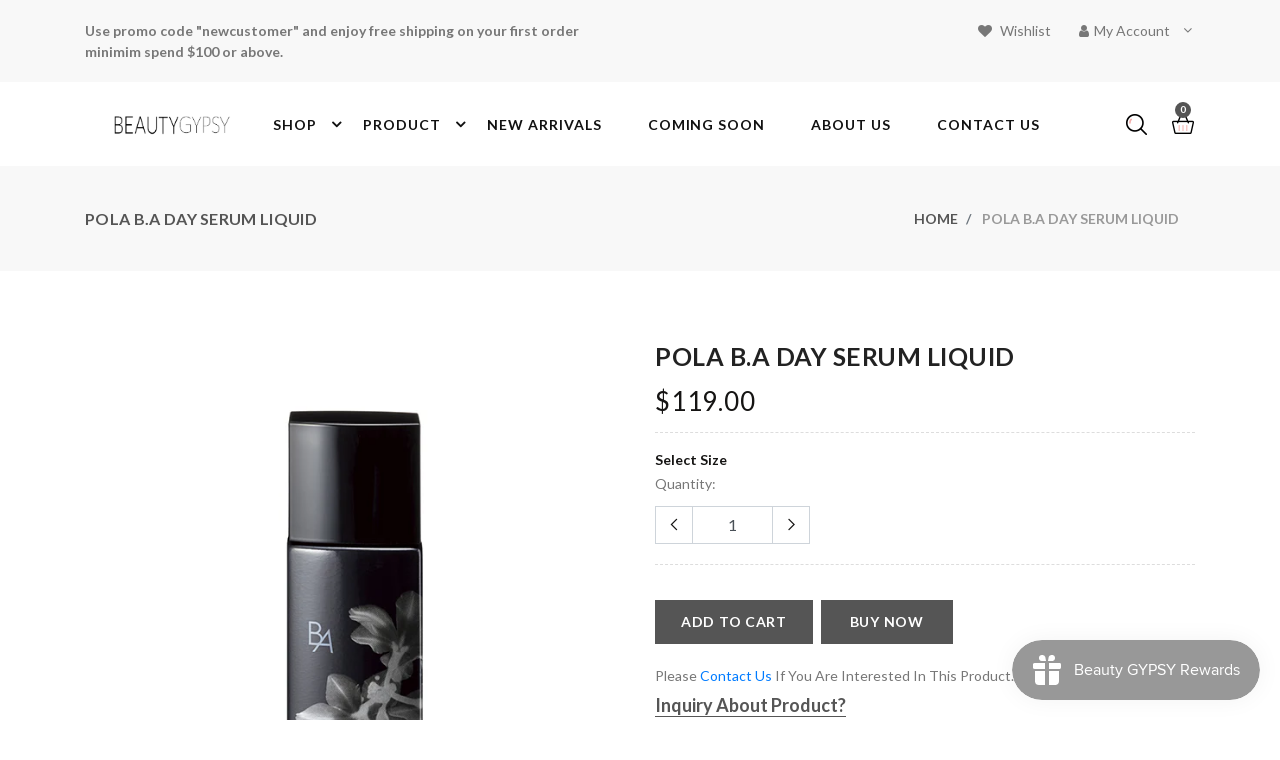

--- FILE ---
content_type: text/css
request_url: https://beautygypsyrecommends.com/cdn/shop/t/9/assets/plugins.scss.css?v=147143697612940901881663408086
body_size: 1389
content:
#quick-view-product{bottom:0;left:0;outline:0px none;overflow-x:auto;overflow-y:auto;position:fixed;right:0;top:0;z-index:1100}#quick-view-product .quickview-overlay{position:fixed;bottom:0;right:0;top:0;left:0;overflow:hidden;display:block;z-index:8010;background-color:#000c}#quick-view-product .quick-view-product{position:absolute;max-width:960px;margin:0 auto;left:0;right:0;padding:15px;background-color:#fff;z-index:8011;top:50%;transform:translateY(-50%)}#quick-view-product .quick-view-product .primary_block{padding:15px;display:flex;background:#fff;margin:0}#quick-view-product .quick-view-product .primary_block .product-left-column{padding:0}#quick-view-product .quick-view-product .primary_block .product-left-column .image-block{display:none}#quick-view-product .quick-view-product .primary_block .product-left-column #thumbs_list_quickview{position:relative}#quick-view-product .quick-view-product .primary_block .product-left-column #thumbs_list_quickview #thumblist_quickview{position:static;margin:0;padding:0}#quick-view-product .quick-view-product .primary_block .product-left-column #thumbs_list_quickview #thumblist_quickview .slick-slide{padding:0;border:1px solid #aaaaaa}#quick-view-product .quick-view-product .primary_block .product-left-column #thumbs_list_quickview #thumblist_quickview .slick-slide>div{display:flex}#quick-view-product .quick-view-product .primary_block .product-left-column #thumbs_list_quickview #thumblist_quickview .slick-slide>div img{margin:0 auto;width:100%}#quick-view-product .quick-view-product .primary_block .product-left-column #thumbs_list_quickview .slick-arrow{background-color:transparent}#quick-view-product .quick-view-product .primary_block .product-left-column #thumbs_list_quickview .slick-arrow:before{color:#aaa}#quick-view-product .quick-view-product .primary_block .product-left-column #thumbs_list_quickview .slick-arrow:hover:before{color:#aaa}#quick-view-product .quick-view-product .primary_block .product-left-column #thumbs_list_quickview .slick-slide{padding:0}#quick-view-product .quick-view-product .primary_block .product-left-column #thumbs_list_quickview .slick-prev{left:10px!important;z-index:9}#quick-view-product .quick-view-product .primary_block .product-left-column #thumbs_list_quickview .slick-next{right:10px!important}#quick-view-product .quick-view-product .primary_block .product-left-column #thumbs_list_quickview .slick-slider .slick-dots{width:100%;position:absolute!important;bottom:10px!important;margin:0!important}#quick-view-product .quick-view-product .primary_block .product-left-column #thumbs_list_quickview .slick-slider .slick-dots li{vertical-align:middle;width:8px;height:8px;margin:0 0 0 8px}#quick-view-product .quick-view-product .primary_block .product-left-column #thumbs_list_quickview .slick-slider .slick-dots li:first-of-type{margin-left:0}#quick-view-product .quick-view-product .primary_block .product-left-column #thumbs_list_quickview .slick-slider .slick-dots li button{position:relative;padding:0;width:8px;height:8px}#quick-view-product .quick-view-product .primary_block .product-left-column #thumbs_list_quickview .slick-slider .slick-dots li button:before{text-indent:-9999px;background-color:transparent;border-radius:8px;background-color:#aaa;width:8px;height:8px;transition:all .2s;opacity:1}#quick-view-product .quick-view-product .primary_block .product-left-column #thumbs_list_quickview .slick-slider .slick-dots li.slick-active{width:20px}#quick-view-product .quick-view-product .primary_block .product-left-column #thumbs_list_quickview .slick-slider .slick-dots li.slick-active button{width:100%}#quick-view-product .quick-view-product .primary_block .product-left-column #thumbs_list_quickview .slick-slider .slick-dots li.slick-active button:before{width:100%;opacity:1;background:#aaa}#quick-view-product .quick-view-product .primary_block .product-left-column #thumbs_list_quickview .slick-slider .slick-dots li button:active:before{opacity:.7}#quick-view-product .quick-view-product .primary_block .product-info{color:#2d2a25;font-weight:300;padding:30px 15px;height:auto;overflow-y:auto}#quick-view-product .quick-view-product .primary_block .product-info .qwp-name{margin:0 0 15px;color:#000;text-transform:capitalize}#quick-view-product .quick-view-product .primary_block .product-info .product-description{font-size:15px;color:#333;line-height:24px;margin:0 0 15px;font-weight:400}#quick-view-product .quick-view-product .primary_block .product-info .box-price{margin:0 0 15px}#quick-view-product .quick-view-product .primary_block .product-info .box-price .prices{font-size:20px;font-weight:700;color:#555}#quick-view-product .quick-view-product .primary_block .product-info .box-price .old-price{font-weight:500;text-decoration:line-through}#quick-view-product .quick-view-product .primary_block .product-info .availability .instock{color:green;font-weight:600;margin:0 0 5px}#quick-view-product .quick-view-product .primary_block .product-info .availability .outstock{color:red;font-weight:600;margin:0 0 5px}#quick-view-product .quick-view-product .primary_block .product-info .brand{margin:0 0 15px}#quick-view-product .quick-view-product .primary_block .product-info .brand span{font-weight:700}#quick-view-product .quick-view-product .primary_block .product-info .product-right-column .form-ajaxtocart .selector-wrapper{display:none}#quick-view-product .quick-view-product .primary_block .product-info .product-right-column .form-ajaxtocart .cart_qty{display:block;margin:20px 0 0}#quick-view-product .quick-view-product .primary_block .product-info .product-right-column .form-ajaxtocart .cart_qty .quantity_wanted_p{display:inline-block}#quick-view-product .quick-view-product .primary_block .product-info .product-right-column .form-ajaxtocart .cart_qty .quantity_wanted_p label{margin:0;display:inline-block;font-size:14px;color:#777;padding-right:5px}#quick-view-product .quick-view-product .primary_block .product-info .product-right-column .form-ajaxtocart .cart_qty .quantity_wanted_p input{width:50px;height:50px;padding:10px 0;font-size:12px;text-align:center;border:1px solid #aaaaaa}#quick-view-product .quick-view-product .primary_block .product-info .product-right-column .form-ajaxtocart .cart_qty .add_to_cart_detail{display:inline-block;margin:0 0 1px 20px}#quick-view-product .quick-view-product .primary_block .product-info .product-right-column .product-url{display:inline-block;margin:10px 0 0;font-size:16px;font-weight:600;color:#2d2a25}#quick-view-product .quick-view-product .quickview-close{position:absolute;top:15px;right:20px;color:#555;font-size:15px}#quick-view-product .swatch{margin:0 0 5px}#quick-view-product .swatch .header{font-size:15px;font-weight:500;margin:0 0 15px;line-height:25px;text-transform:capitalize;width:100%}#quick-view-product .swatch input{display:none!important}#quick-view-product .swatch label{float:left;margin:0;border:1px solid #eee;background-color:#fff;color:#777;font-size:11px;text-align:center;white-space:nowrap;text-transform:uppercase;-webkit-transition:all .3s ease;transition:all .3s ease;padding:7px 15px;z-index:10;border-radius:2px;font-weight:500}#quick-view-product .swatch .swatch-element{display:inline-block;width:30px;height:30px;text-align:center;font-size:15px;float:left;margin:0 10px 0 0;position:relative;background:transparent;border:none}#quick-view-product .swatch .swatch-element.soldout{opacity:.5}#quick-view-product .swatch .swatch-element label{width:30px;min-width:30px!important;height:30px!important;line-height:28px;padding:0;float:left;margin:0;cursor:pointer;border:1px solid #aaaaaa;background-color:#fff;color:#aaa;font-size:14px;text-align:center;text-transform:capitalize;z-index:10;border-radius:50%;font-weight:500}#quick-view-product .swatch .swatch-element.color label{width:30px;min-width:30px!important;height:30px!important;line-height:28px;padding:0;float:left;margin:0;cursor:pointer;background-color:#fff;color:#aaa;font-size:14px;text-align:center;text-transform:capitalize;z-index:10;border-radius:50%;font-weight:500}#quick-view-product .swatch input:checked+label{position:relative;border-color:#000;color:#000}#quick-view-product .crossed-out{position:absolute;width:100%;height:100%;left:0;top:0}#quick-view-product .swatch .swatch-element .crossed-out{display:none}#quick-view-product .swatch .swatch-element.soldout .crossed-out{display:block}#quick-view-product .swatch .swatch-element.soldout label{opacity:.6}#quick-view-product .swatch .tooltip{text-align:center;background:#222;color:#fff;bottom:100%;padding:2px 2px 4px;display:block;position:absolute;width:60px;left:-14px;margin-bottom:8px;visibility:hidden;border-radius:2px;opacity:0;z-index:-1;text-transform:capitalize;font-size:12px}#quick-view-product .swatch .tooltip:after{border-left:solid transparent 5px;border-right:solid transparent 5px;border-top:solid #222 5px;bottom:-4px;content:" ";height:0;left:50%;margin-left:0;position:absolute;width:0;transform:translate(-50%)}#quick-view-product .swatch .swatch-element:hover .tooltip{visibility:visible;opacity:1;z-index:9}#quick-view-product .swatch.error{background-color:#e8d2d2!important;color:#2d2a25!important;padding:1em;border-radius:5px}#quick-view-product .swatch.error p{margin:.7em 0}#quick-view-product .swatch.error p:first-child{margin-top:0}#quick-view-product .swatch.error p:last-child{margin-bottom:0}.show-360 .off-canvas-layer{height:100%;width:100%;position:fixed;top:0;left:0;bottom:0;right:0;z-index:99990;cursor:pointer;background-color:#000c}.close-360{position:fixed;z-index:9999999;top:10px;right:10px;display:block}#product360_view{top:50%;left:50%;z-index:999999;transform:translate(-50%,-50%);-ms-transform:translate(-50%,-50%);-moz-transform:translate(-50%,-50%);-webkit-transform:translate(-50%,-50%);width:800px;margin:0;position:fixed;opacity:0;visibility:hidden;pointer-events:none;background:#fff}.show-360 #product360_view{opacity:1;visibility:visible;pointer-events:all}.close-360 i{font-size:24px;font-weight:700;cursor:pointer}.image-360{cursor:pointer;position:absolute;top:5px;right:20px;z-index:8}.product-image-360{position:relative;overflow:hidden;margin:0 auto;cursor:pointer}.product-image-360 .nav_bar{position:absolute;bottom:40px;left:50%;margin-left:-67.5px;z-index:11;background-color:#fff;box-shadow:0 1px 4px #00000026}.product-image-360 .nav_bar a{display:inline-block;width:45px;height:45px;line-height:48px;text-align:center;text-decoration:none;color:#aaa}.product-image-360 .product-images-item{display:none;list-style:none;margin:0;padding:0}.product-image-360 .product-images-item img.previous-image{visibility:hidden}.product-image-360 .product-images-item img.current-image{visibility:visible}.product-image-360 .product-images-item img{position:absolute;top:50%;vertical-align:middle;height:auto;left:50%;transform:translate(-50%,-50%);max-width:100%}.product-image-360 .spinner{background:#fff;position:relative;z-index:999;width:800px;height:90px;margin-top:0!important;display:inline-block}.product-image-360 .spinner span{width:60px;height:60px;line-height:60px;text-align:center;display:block;margin:20px auto 0;color:#000;font-weight:bolder;background:#ffffffb3;box-shadow:0 1px 4px #00000026;-webkit-border-radius:50%;-moz-border-radius:50%;border-radius:50%}.custom_stop,.play-video .custom_play{display:none!important}.play-video .custom_stop{display:inline-block!important}@media (max-width: 1199px){#quick-view-product .quick-view-product{width:740px}#quick-view-product .quick-view-product .primary_block{padding:15px;margin:0}#quick-view-product .quick-view-product .primary_block .product-left-column #thumbs_list_quickview #thumblist_quickview .slick-slide>div img{max-width:100%}#quick-view-product .quick-view-product .primary_block .product-info{padding:5px 15px}#quick-view-product .quick-view-product .primary_block .product-info .product-description{font-size:14px;line-height:22px;margin:0 0 10px}#quick-view-product .quick-view-product .primary_block .product-info .qwp-name,#quick-view-product .quick-view-product .primary_block .product-info .box-price{margin:0 0 5px}#quick-view-product .quick-view-product .primary_block .swatch .header{font-size:14px;margin:0 0 10px;line-height:20px}#quick-view-product .quick-view-product .primary_block .swatch .swatch-element label{width:25px;min-width:25px!important;height:25px!important;line-height:24px;font-size:12px}#quick-view-product .quick-view-product .quickview-close{top:0;right:5px}}@media (max-width: 768px){#quick-view-product .quick-view-product{width:96%}#quick-view-product .quick-view-product .primary_block{padding:15px;margin:0}#quick-view-product .quick-view-product .primary_block .product-left-column #thumbs_list_quickview #thumblist_quickview .slick-slide>div img{max-width:100%}#quick-view-product .quick-view-product .primary_block .product-info{padding:5px 15px}#quick-view-product .quick-view-product .primary_block .product-info .product-description{line-height:20px;margin:0 0 5px}#quick-view-product .quick-view-product .primary_block .product-info .qwp-name{margin:0 0 5px;font-size:18px}#quick-view-product .quick-view-product .primary_block .product-info .box-price{margin:0 0 5px}#quick-view-product .quick-view-product .primary_block .product-info .box-price .prices{font-size:16px}#quick-view-product .quick-view-product .primary_block .product-info .brand{margin:0 0 5px}#quick-view-product .quick-view-product .primary_block .product-info .product-right-column .form-ajaxtocart .cart_qty{margin:10px 0 0}#quick-view-product .quick-view-product .primary_block .product-info .product-right-column .form-ajaxtocart .cart_qty .quantity_wanted_p label{font-size:12px;font-weight:600}#quick-view-product .quick-view-product .primary_block .product-info .product-right-column .form-ajaxtocart .cart_qty .quantity_wanted_p input{width:40px;height:40px;padding:8px 0;font-size:12px}#quick-view-product .quick-view-product .primary_block .product-info .product-right-column .form-ajaxtocart .cart_qty .add_to_cart_detail{margin:0 0 1px 8px;padding:4px 8px;font-size:12px}#quick-view-product .quick-view-product .primary_block .product-info .product-right-column .product-url{font-size:14px}#quick-view-product .quick-view-product .primary_block .swatch .header{font-size:12px;margin:0 0 5px;line-height:18px}#quick-view-product .quick-view-product .primary_block .swatch .swatch-element label{width:22px;min-width:22px!important;height:22px!important;line-height:22px;font-size:12px}#quick-view-product .quick-view-product .quickview-close{top:0;right:5px}}@media (max-width: 576px){#quick-view-product .quick-view-product{width:96%;height:380px;overflow:auto;text-align:center}#quick-view-product .quick-view-product .primary_block{padding:10px;margin:0}#quick-view-product .quick-view-product .primary_block .product-left-column{margin-bottom:10px}#quick-view-product .quick-view-product .primary_block .product-left-column #thumbs_list_quickview #thumblist_quickview .slick-slide{border:none}#quick-view-product .quick-view-product .primary_block .product-left-column #thumbs_list_quickview #thumblist_quickview .slick-slide>div img{max-width:100%}#quick-view-product .quick-view-product .primary_block .swatch .swatch-element{float:none}}
/*# sourceMappingURL=/cdn/shop/t/9/assets/plugins.scss.css.map?v=147143697612940901881663408086 */


--- FILE ---
content_type: text/css
request_url: https://beautygypsyrecommends.com/cdn/shop/t/9/assets/style.scss.css?v=61007523763298230071700489165
body_size: 32136
content:
body{font-family:Lato,HelveticaNeue,Helvetica Neue,sans-serif,Open Sans,HelveticaNeue,Helvetica Neue,sans-serif;position:relative;background:#fff;font-size:14px;color:#555}h1{font-size:60px;color:#151413;font-weight:700;text-transform:uppercase}h1 span{font-size:107px;font-weight:700;color:#555}h2{font-size:36px;color:#222;text-transform:uppercase;font-weight:700;line-height:1;letter-spacing:.02em}h3{font-size:24px;font-weight:400;color:#777;letter-spacing:.03em}h4{font-size:18px;text-transform:capitalize;font-weight:400;letter-spacing:.03em;line-height:1}h5{font-size:16px;font-weight:400;color:#151413;line-height:24px;letter-spacing:.05em}h6{font-size:14px;font-weight:400;color:#777;line-height:24px}[data-notify=progressbar]{margin-bottom:0;position:absolute;bottom:0;left:0;width:100%;height:5px}.progress-bar{background-color:#19a340}ul{padding-left:0;margin-bottom:0}li{display:inline-block}p{font-size:14px;color:#777;line-height:1}a{transition:.5s ease}a:hover{text-decoration:none;transition:.5s ease}a:focus{outline:none}button:focus,select:focus{outline:none}section,.section-t-space{padding-top:70px}.section-b-space{padding-bottom:70px}.p-t-0{padding-top:0}hr.style1{width:75px;height:3px;margin-top:13px;background-color:#555;text-align:center}.no-arrow .slick-next,.no-arrow .slick-prev{display:none!important}.form-control{border-radius:0}.small-section{padding-top:35px;padding-bottom:35px}.banner-padding{padding-top:30px}.border-section{border-top:1px solid #dddddd;border-bottom:1px solid #dddddd}.border-b{border-bottom:1px solid #38352f}.darken-layout{background-color:#393230}.dark-layout{background-color:#2d2a25}.light-layout{background-color:#f9f9f9}.white-layout{background-color:#fff}.bg-light0{background-color:#d0edff}.bg-light1{background-color:pink}.bg-light2{background-color:#1e56f2}.bg-blog{background-color:#eee}del{font-size:14px;color:#aaa;font-weight:400}.border-bottom-grey{border-bottom:1px solid #efefef}.p-t-0{padding-top:0!important}.center-slider{border-left:1px solid #f1f5f4;border-right:1px solid #f1f5f4}@keyframes animate{0%{background-position:0 0}to{background-position:0 500px}}button{cursor:pointer}.btn{line-height:20px;text-transform:uppercase;font-size:14px;font-weight:700;border-radius:0;transition:.3s ease-in-out}.btn:hover{transition:.3s ease-in-out}.btn:focus{box-shadow:none}.btn-solid{padding:13px 29px;color:#fff;letter-spacing:.05em;background-color:#555;background-size:540px;background-repeat:no-repeat;background-position:0;-webkit-transition:background .3s ease-in-out;transition:background .3s ease-in-out}.btn-solid:hover{background-position:100%;color:#fff;background-color:#222}.btn-solid.black-btn{background-image:-webkit-linear-gradient(30deg,#555555 50%,transparent 50%);background-image:linear-gradient(30deg,#555555 50%,transparent 50%);border:2px solid #555555}.btn-solid.btn-gradient{background:#555;background:linear-gradient(180deg,#e5ae49,#485ff2 99%);transition:background .3s ease-in-out;background-size:300% 100%;border:none}.btn-solid.btn-gradient:hover{background:linear-gradient(-180deg,#485ff2,#e5ae49 99%);transition:background .3s ease-in-out;color:#fff}.btn-solid.btn-green{background-image:linear-gradient(to right,#e5ae49,#485ff2);border:none;background-color:#555}.btn-solid.btn-green:hover{background-color:#555;background-image:none;color:#fff}.btn-solid.btn-sm{padding:9px 16px}.btn-solid.btn-xs{padding:5px 8px;text-transform:capitalize}.btn-outline{display:inline-block;padding:13px 29px;letter-spacing:.05em;border:2px solid #555555;position:relative;color:#111}.btn-outline:before{-webkit-transition:.5s all ease;transition:.5s all ease;position:absolute;top:0;left:50%;right:50%;bottom:0;opacity:0;content:"";background-color:#444;z-index:-2}.btn-outline:hover{color:#fff}.btn-outline:hover:before{-webkit-transition:.5s all ease;transition:.5s all ease;left:0;right:0;opacity:1}.btn-outline:focus:before{transition:.5s all ease;left:0;right:0;opacity:1}.btn-classic:hover{background-color:#555}.btn-theme{background-color:#555;color:#fff}button.btn.btn-solid:active,button.btn.btn-outline:active{background-image:-webkit-linear-gradient(30deg,#555555 50%,transparent 50%);background-image:linear-gradient(30deg,#555555 50%,transparent 50%);color:#fff;background:#555}button[disabled]{cursor:not-allowed}.title1{text-align:center}.title1 h4{color:#555;padding-bottom:10px;margin-bottom:0;margin-top:-3px}.title1 .title-inner1{padding-bottom:15px;margin-bottom:30px;position:relative}.title1 .title-inner1:after{position:absolute;height:5px;width:70px;background-color:#555;content:"";left:0;right:0;margin:0 auto;bottom:0}.title1.title-gradient .title-inner1:after{background:#01effc;background:linear-gradient(180deg,#01effc,#485ff2 99%);background-color:#01eefc}.title1.title5 .title-inner1{padding-bottom:0;margin-bottom:0}.title1.title5 .title-inner1:after{display:none}.title1.title5 hr[role=tournament6]{border:0px solid;height:1px;background-image:linear-gradient(to right,#0000,#555555bf,#0000);display:block;width:25%;margin:15px auto 30px}.title1.title5 hr[role=tournament6]:before{position:absolute;background-color:#efefef;border:1px solid;border-color:#555;padding:5px;-webkit-transform:rotate(45deg);transform:rotate(45deg);left:50%;margin:-6px 0 0;content:""}.title2{text-align:center}.title2 h4{color:#555;padding-bottom:10px;margin-bottom:0;text-transform:uppercase;margin-top:-3px}.title2 .title-inner2{margin-bottom:50px;position:relative;display:inline-block;padding:0 25px}.title2 .title-inner2:after{position:absolute;height:5px;width:100%;background-color:#6e6e6e;content:"";left:0;right:0;margin:0 auto;bottom:3px;z-index:-1}.title3{text-align:center;margin-bottom:20px}.title3 h4{color:#555;padding-bottom:10px;margin-bottom:0;margin-top:0;font-size:20px;font-weight:600;font-family:Italianno,cursive;letter-spacing:4px}.title3 .title-inner3{position:relative}.title3 .line{position:relative;height:5px;width:45px;background-color:#555;content:"";left:0;right:0;margin:0 auto 50px;bottom:0}.title3 .line:after,.title3 .line:before{position:absolute;height:5px;width:10px;content:"";background-color:#555}.title3 .line:after{right:50px}.title3 .line:before{left:50px}.title3 .title-line{position:relative}.title3 .title-line .title-text{position:relative;display:inline-block}.title3 .title-line .title-text h2{font-size:30px;text-transform:uppercase;font-weight:600;letter-spacing:.8px;transition:all .4s ease 0s;-moz-transition:all .4s ease 0s;-webkit-transition:all .4s ease 0s;padding:7px 40px;position:relative;background:#fff;z-index:2;margin:0}.title3 .title-line:after{content:"";position:absolute;left:50%;width:530px;margin-left:-265px;height:1px;background:#f8b5b5;z-index:1;bottom:20px}.title4{text-align:center}.title4 .title-inner4{padding-bottom:25px;margin-bottom:0;position:relative;margin-top:-5px}.title4 .line{position:relative;height:1px;width:180px;background-color:#555;margin:0 auto 55px;bottom:0;top:0}.title4 .line:after,.title4 .line:before{position:absolute;height:10px;width:10px;content:"";background-color:#555;top:-4px}.title4 .line:after{left:78px}.title4 .line:before{left:64px}.title4 .line span:after,.title4 .line span:before{position:absolute;height:10px;width:10px;content:"";background-color:#555;top:-4px}.title4 .line span:after{right:78px}.title4 .line span:before{right:64px}.title-borderless{margin-bottom:30px;text-align:center;margin-top:-5px}header{background-color:#fff}header.header-tools{position:absolute;width:100%;top:35px;z-index:1;background-color:transparent}header.header-tools.header-tools-inner{position:relative;top:0}header.header-tools.header-tools-inner .top-header{background-color:#555}header.header-tools.header-tools-inner .logo-menu-part{background-color:#fff;border-bottom:2px solid #555555}header.header-tools.header-tools-inner .logo-menu-part>.container{background-color:#fff;border-bottom:none}header.header-tools .container{padding-left:30px;padding-right:30px}header.header-tools .top-header{background-color:transparent}header.header-tools .top-header .container{background-color:#555}header.header-tools .top-header .header-contact{padding:10px 0}header.header-tools .top-header .header-contact li{color:#fff}header.header-tools .top-header .header-dropdown li{color:#fff;padding:10px 25px}header.header-tools .top-header .header-dropdown li a i{color:#fff}header.header-tools .logo-menu-part>.container{background-color:#fff;border-bottom:2px solid #555555}header.header-tools .main-menu .menu-left .navbar{padding:25px 45px 25px 0}header.header-tools .main-menu .brand-logo{padding-top:15px;padding-bottom:15px}header.header-tools .pixelstrap.sm-horizontal>li>a{padding-top:25px;padding-bottom:25px}header.header-tools .pixelstrap.sm-horizontal>li>a:hover,header.header-tools .pixelstrap.sm-horizontal>li>a:active,header.header-tools .pixelstrap.sm-horizontal>li>a:focus,header.header-tools .pixelstrap.sm-horizontal>li>a.highlighted{padding-top:25px;padding-bottom:25px}header.header-tools .pixelstrap.sm-horizontal li .lable-nav{top:5px}header.header-tools .onhover-div{padding-top:25px;padding-bottom:25px}header.header-gym{position:absolute;width:100%}header.header-gym.header-gym-inner{position:relative;background-color:#000c}header.header-gym.header-gym-inner .top-header{background-color:#000c}header.header-gym.header-gym-inner .main-menu{background-color:transparent}header.header-gym .main-menu{background-color:#000c;padding:0 15px;z-index:1}header.header-gym .main-menu .menu-left .navbar{padding:20px 45px 20px 0}header.header-gym .main-menu .menu-left .navbar i{color:#fff}header.header-gym .main-menu .brand-logo{padding-top:20px;padding-bottom:20px}header.header-gym .main-menu .onhover-div .show-div{top:70px}header.header-gym .pixelstrap>li>a{padding-top:20px;padding-bottom:20px;color:#fff}header.header-gym .pixelstrap>li>a:hover,header.header-gym .pixelstrap>li>a:active,header.header-gym .pixelstrap>li>a:focus,header.header-gym .pixelstrap>li>a.highlighted{padding-top:20px;padding-bottom:20px;color:#fff}header.header-gym .pixelstrap li .lable-nav{top:0;background:#373b44;background:-webkit-linear-gradient(to right,#e5ae49,#485ff2);background:linear-gradient(to right,#e5ae49,#485ff2)}header.header-gym .pixelstrap li .lable-nav:before{border-top:5px solid #4286f4}header.header-gym .main-menu .menu-right .icon-nav .onhover-div .show-div.setting ul li.selected{color:#555}header.header-gym .onhover-div{padding-top:20px;padding-bottom:20px}header.header-gym .onhover-div>div img{filter:brightness(54)}header.header-gym .top-header{z-index:9;position:relative;background:transparent}header.header-gym .top-header .header-contact li{color:#fff}header.header-gym .top-header .header-contact li i{color:#fff}header.header-gym .top-header .header-dropdown li{color:#fff}header.header-gym .top-header .header-dropdown li a{color:#fff}header.header-gym .top-header .header-dropdown li a i{color:#fff;padding-right:8px}header.header-gym .top-header.blue-layout{border-bottom:1px solid #223b7d}header.header-5.header-5-inner{position:relative}header.header-5 .top-header{background-color:transparent}header.header-5 .top-header .header-dropdown>li{padding-top:40px;padding-right:0}header.header-5 .top-header .header-dropdown>li.mobile-account{padding:40px 15px 15px!important}header.header-5 .top-header .header-dropdown>li.mobile-account:before{display:none}header.header-5 .top-header .header-dropdown>li.mobile-wishlist{padding:40px 15px 15px!important}header.header-5 .top-header .header-dropdown .onhover-dropdown .onhover-show-div{top:80px}header.header-5 .onhover-div .show-div{top:80px}header.header-5.container-med .container-fluid{padding-left:50px;padding-right:50px}header.header-6 .top-header{background-color:#555}header.header-6 .top-header .header-contact li{color:#fff}header.header-6 .top-header .header-contact li i{color:#fff}header.header-6 .top-header .header-dropdown li{color:#fff}header.header-6 .top-header .header-dropdown li a{color:#fff}header.header-6 .top-header .header-dropdown li a i{color:#fff}header.header-6 .mobile-search{display:none}header.header-7{position:absolute;top:0;width:100%;z-index:1;background-color:transparent}header.header-7 .main-menu .menu-left .navbar{padding:25px 45px 25px 0}header.header-7 .main-menu .menu-left .navbar i{color:#fff}header.header-7 .main-menu .brand-logo{padding-top:25px;padding-bottom:25px}header.header-7 .onhover-div{padding-top:25px;padding-bottom:25px}header.header-7 .onhover-div img{filter:brightness(100)}header.header-7 .onhover-div .show-div img{filter:unset}header.header-7 .onhover-div:hover .show-div{transform:translateY(-23px)}header.header-7 .game-layout{background-color:#00000080}header.header-7 .pixelstrap.sm-horizontal>li>a{color:#fff}header.header-7 .pixelstrap.sm-horizontal>li>a:hover,header.header-7 .pixelstrap.sm-horizontal>li>a:active{color:#fff}header.header-7 .top-header{background-color:transparent}header.header-7 .top-header.top-header-dark .header-contact li{color:#fff}header.header-7 .top-header.top-header-dark .header-contact li i{color:#fff}header.header-7 .top-header.top-header-dark .header-dropdown>li{color:#fff}header.header-7 .top-header.top-header-dark .header-dropdown>li>a{color:#fff}header.header-7 .top-header.top-header-dark .header-dropdown>li>a i{color:#fff}header.header-metro{position:absolute;width:100%}header.header-metro .top-header{background-color:transparent;z-index:9;position:relative}header.header-metro .metro{background-color:#fff;z-index:9;position:relative}header.left-header .top-header{padding-left:300px;background-color:#fff}header.left-header .top-header .header-dropdown .mobile-wishlist img,header.left-header .top-header .header-dropdown .mobile-account img{display:block}header.left-header .top-header .header-dropdown .mobile-wishlist i,header.left-header .top-header .header-dropdown .mobile-account i{display:none}header.left-header .onhover-div{padding-top:15px;padding-bottom:15px}header.left-header .onhover-div>div img{width:20px;height:auto}header.left-header .onhover-div .show-div{top:56px}header.left-header .sidenav{left:0;box-shadow:0 0 1px #00000040}header.left-header .sidenav .sidebar-back{display:none}header.left-header .sidenav nav{background-color:#fff}header.left-header .sidenav .pixelstrap>li>a{padding:10px 0 20px;background-color:#fff}header.left-header .sidenav .pixelstrap>li>a:hover,header.left-header .sidenav .pixelstrap>li>a:focus,header.left-header .sidenav .pixelstrap>li>a.highlighted{padding:10px 0 20px;background-color:#fff}header.left-header .sidenav .pixelstrap>li .lable-nav{top:-12px;background-color:#eee}header.left-header .sidenav .pixelstrap>li .lable-nav:before{border-top:5px solid #ff4c3b}header.left-header .sidenav .pixelstrap>li .lable-nav.grey-lable{background-color:#4d6171}header.left-header .sidenav .pixelstrap>li .lable-nav.grey-lable:before{border-top:5px solid #4d6171}header.left-header .sidenav .left-sidebar_search{width:100%;background-color:#fff}header.left-header .sidenav .left-sidebar_search input{height:55px;width:95%;border:none;padding-left:15px;background-color:transparent}header.left-header .sidenav .left-sidebar_search .btn-search{position:absolute;right:10px;top:20px;border:none;background-color:transparent}header.left-header .sidenav .left-sidebar_center{padding:40px 0 30px 30px;background-color:#fff}header.left-header .sidenav .bottom-section{padding:70px 25px}header.left-header .sidenav .bottom-section .icon_settings li{display:inline-block}header.left-header .sidenav .bottom-section .icon_settings .shopping-cart{position:relative}header.left-header .sidenav .bottom-section .icon_settings .shopping-cart .shopping-count{width:18px;height:18px;background-color:#ff4c3b;color:#fff;position:absolute;border-radius:100%;display:flex;align-items:center;justify-content:center;top:-7px;right:7px}header.left-header .sidenav .bottom-section ul li{display:inline-block;padding:8px 15px 8px 0}header.left-header .sidenav .bottom-section ul li a{font-size:16px;text-transform:capitalize;color:#151413}header.left-header .sidenav .bottom-section ul li a i{font-size:18px;padding-right:5px;color:#151413}header.left-header .sidenav .bottom-section .leftside_setting .language,header.left-header .sidenav .bottom-section .leftside_setting .currency{display:flex}header.left-header .sidenav .bottom-section .leftside_setting .language h5,header.left-header .sidenav .bottom-section .leftside_setting .currency h5{margin-bottom:0;text-transform:capitalize;color:#999;margin-top:0}header.left-header .sidenav .bottom-section .leftside_setting .language select,header.left-header .sidenav .bottom-section .leftside_setting .currency select{margin-left:10px;border:none;outline:none;text-transform:capitalize;color:#151413}header.left-header .sidenav .bottom-section .leftside_setting h5{margin-top:10px}header.left-header .sidenav .leftside_social{position:relative;width:100%;padding:30px;display:flex;align-items:center;justify-content:center;border-top:1px dashed #dddddd}header.left-header .sidenav .leftside_social .footer-social{margin-top:0}header.left-header .sidenav .leftside_social .footer-social i{font-size:18px}header.left-header .sidenav .leftside_social .footer-social li{padding:10px}header.left-header .sidenav .leftside_social .call_us h5{text-align:center}header.left-header .sidenav .leftside_social .call_us h5 span{display:block}header.left-header .main-menu{justify-content:flex-end}header.left-header .main-menu .brand-logo{display:flex;align-items:center;justify-content:center;border-bottom:1px dashed #dddddd}header.left-header .main-menu .menu-right .header-dropdown>li img{width:20px;height:auto}header.left-header .main-menu .menu-right .icon-nav .onhover-div>img{width:20px;height:auto}header.left-header .main-menu .menu-left .navbar{display:none}header.left-header .main-menu .menu-left .mobile-logo{display:none}header.left-header .search-overlay{padding-left:300px}.onhover-dropdown{position:relative;font-size:14px}.onhover-dropdown:before{content:"\f107";font-family:FontAwesome;position:absolute;right:3px}.onhover-dropdown .onhover-show-div{top:41px;position:absolute;z-index:10;background-color:#fff;transition:all .2s ease;min-width:160px;text-align:left;border:1px solid #eee;-webkit-box-shadow:0 0 1px 0 #ebebeb;-moz-box-shadow:0 0 1px 0 #ebebeb;box-shadow:0 0 1px #ebebeb;transform:translateY(30px);opacity:0;visibility:hidden;right:0;padding:15px 20px;border-radius:0!important}.onhover-dropdown .onhover-show-div.product-page-full{z-index:99999}.onhover-dropdown:hover .onhover-show-div{opacity:1;transform:translateY(0);visibility:visible}.onhover-div{position:relative;padding-top:30px;padding-bottom:30px;font-family:Lato,HelveticaNeue,Helvetica Neue,sans-serif,Open Sans,HelveticaNeue,Helvetica Neue,sans-serif}.onhover-div img,.onhover-div i{cursor:pointer}.onhover-div .show-div{top:92px;position:absolute;z-index:9;background-color:#fff;border:1px solid #eee;transition:all linear .3s;min-width:236px;text-align:left;-webkit-box-shadow:0 0 1px 0 #ebebeb;-moz-box-shadow:0 0 1px 0 #ebebeb;box-shadow:0 0 1px #ebebeb;transform:translateY(30px);opacity:0;visibility:hidden;right:0;padding:0;border-radius:0!important}.onhover-div:hover .show-div{opacity:1;transform:translateY(0);visibility:visible}.search-overlay{height:100%;width:100%;display:none;position:fixed;z-index:10;top:0;left:0;background-color:#fff}.search-overlay.search-overlay-box{height:auto;width:400px;display:none;position:absolute;z-index:10;top:100px;right:0;left:auto;box-shadow:0 0 5px #eee;background-color:#fff}.search-overlay.search-overlay-box .overlay-content .form-group{margin:0}.search-overlay.search-overlay-box .overlay-content .form-group input{padding:10px 0;margin-bottom:0;border-bottom:none}.search-overlay.search-overlay-box .overlay-content button{padding:12px 10px;position:absolute;right:0;top:0}.search-overlay.search-overlay-box .overlay-content button i{display:block!important;font-size:20px}.search-overlay.search-overlay-box .closebtn{display:none}.search-overlay>div{height:100%;width:100%;display:flex;align-items:center;justify-content:center}.search-overlay>div .overlay-content{width:100%}.search-overlay>div .overlay-content .form-control:focus{box-shadow:none}.search-overlay>div .overlay-content input{background-color:transparent;border:0;border-bottom:2px solid #777777;border-radius:0;padding:20px 0}.search-overlay>div .overlay-content input::-webkit-input-placeholder{color:#777;font-size:18px}.search-overlay>div .overlay-content input::-moz-placeholder{color:#777;font-size:18px}.search-overlay>div .overlay-content input:-ms-input-placeholder{color:#777;font-size:18px}.search-overlay>div .overlay-content input:-moz-placeholder{color:#777;font-size:18px}.search-overlay>div .overlay-content button{position:absolute;top:10px;background-color:transparent;border:0;font-size:24px;color:#777;right:10px}.search-overlay>div .closebtn{position:fixed;top:20px;right:20px;color:#777;font-size:40px;cursor:pointer}.top-header{background-color:#f8f8f8}.top-header .header-contact{padding:15px 0}.top-header .header-contact li{color:#777;font-size:14px;padding-right:25px}.top-header .header-contact li i{color:#555;padding-right:10px}.top-header .header-dropdown li{cursor:pointer;color:#777;padding:15px 25px;padding-left:25px!important;padding-right:25px!important;padding-right:20px}.top-header .header-dropdown li:first-child{padding-right:0!important}.top-header .header-dropdown li a{text-transform:capitalize}.top-header .header-dropdown li i{padding-right:5px;transition:all .5s ease}.top-header .header-dropdown li ul li{padding-top:0;padding-bottom:0}.top-header .header-dropdown li a{color:#777}.top-header .header-dropdown li a i{color:#777;transition:all .5s ease}.top-header .header-dropdown li a:hover i,.top-header .header-dropdown li:hover i{color:#555;transition:all .5s ease}.top-header .header-dropdown .onhover-dropdown .onhover-show-div li{padding-left:0;display:flex;font-size:15px;padding-bottom:5px}.top-header .header-dropdown .onhover-dropdown .onhover-show-div li:last-child{padding-bottom:0}.top-header .header-dropdown .onhover-dropdown .onhover-show-div li a{color:#333}.top-header.top-header-dark{background-color:#f8f8f8}.top-header.top-header-dark .header-contact li,.top-header.top-header-dark .header-contact li i,.top-header.top-header-dark .header-dropdown li,.top-header.top-header-dark .header-dropdown li a,.top-header.top-header-dark .header-dropdown li a i{color:#777}.top-header.top-header-dark .header-dropdown li a:hover i{color:#555}.top-header.top-header-dark2{background-color:#f8f8f8}.top-header.top-header-dark2 .header-contact li,.top-header.top-header-dark2 .header-contact li i,.top-header.top-header-dark2 .header-dropdown li,.top-header.top-header-dark2 .header-dropdown li a,.top-header.top-header-dark2 .header-dropdown li a i{color:#777}.top-header.top-header-dark2 .header-dropdown li a:hover i{color:#555}.top-header.top-header-dark3{background-color:#f8f8f8}.top-header.top-header-dark3 .header-contact li,.top-header.top-header-dark3 .header-contact li i,.top-header.top-header-dark3 .header-dropdown li,.top-header.top-header-dark3 .header-dropdown li a,.top-header.top-header-dark3 .header-dropdown li a i{color:#777}.top-header.top-header-dark3 .header-dropdown li a:hover i{color:#555}.layout3-menu .main-menu .menu-left .navbar i{font-size:22px}.absolute-logo{position:absolute;left:50%;transform:translate(-50%)}.main-menu{position:relative;display:flex;justify-content:space-between;align-items:center;z-index:9}.main-menu.product-full-page{z-index:9999}.main-menu .brand-logo{display:inline-block;padding-top:15px;padding-bottom:15px}.main-menu .menu-left{display:flex;align-items:center}.main-menu .menu-left .navbar{display:inline-block;padding:40px 45px 40px 0}.main-menu .menu-left .navbar i{font-size:28px;color:#444;cursor:pointer}.main-menu .menu-left.around-border .navbar>a{border:2px solid #aeaeae;padding:11px 10px 6px}.main-menu .menu-left.category-nav-right .navbar{padding-right:0;padding-left:45px}.main-menu .menu-left.category-nav-right .navbar>a{border:2px solid #f5f2f2;padding:11px 10px 6px}.main-menu .menu-left.category-nav-right .navbar i{color:#938d8c}.main-menu .menu-right{display:flex;float:right}.main-menu .menu-right .icon-nav{display:inline-block}.main-menu .menu-right .icon-nav li{padding-left:20px}.main-menu .menu-right .icon-nav .onhover-div .show-div.shopping-cart{padding:15px;min-width:270px;left:unset;right:0}.main-menu .menu-right .icon-nav .onhover-div .show-div.shopping-cart form{max-height:300px;overflow:auto;padding-right:5px}.main-menu .menu-right .icon-nav .onhover-div .show-div.shopping-cart form li{position:relative;padding-bottom:10px;width:100%}.main-menu .menu-right .icon-nav .onhover-div .show-div.shopping-cart form li:last-child{padding-bottom:0}.main-menu .menu-right .icon-nav .onhover-div .show-div.shopping-cart form li .media img{height:90px;width:65px}.main-menu .menu-right .icon-nav .onhover-div .show-div.shopping-cart form li .media .media-body{align-self:center}.main-menu .menu-right .icon-nav .onhover-div .show-div.shopping-cart form li .media .media-body .ajaxcart__product-meta{padding-bottom:6px;font-size:12px;display:block;text-transform:capitalize}.main-menu .menu-right .icon-nav .onhover-div .show-div.shopping-cart form li .media .media-body h4{color:#333}.main-menu .menu-right .icon-nav .onhover-div .show-div.shopping-cart form li .media .media-body h4 em{color:#333;font-size:16px;font-style:normal}.main-menu .menu-right .icon-nav .onhover-div .show-div.shopping-cart form li .media .media-body h4 span{color:#777;font-size:16px}.main-menu .menu-right .icon-nav .onhover-div .show-div.shopping-cart form li .close-circle{position:absolute;top:0;right:0}.main-menu .menu-right .icon-nav .onhover-div .show-div.shopping-cart form li .close-circle i{color:#a1a1a1;transition:all .3s ease}.main-menu .menu-right .icon-nav .onhover-div .show-div.shopping-cart form li .close-circle i:hover{color:#000;transition:all .3s ease}.main-menu .menu-right .icon-nav .onhover-div .show-div.shopping-cart form li .total{border-top:1px solid #f1f5f4;border-bottom:1px solid #f1f5f4;padding-top:10px;padding-bottom:10px}.main-menu .menu-right .icon-nav .onhover-div .show-div.shopping-cart form li .total h5{text-transform:capitalize;margin-bottom:0;color:#999}.main-menu .menu-right .icon-nav .onhover-div .show-div.shopping-cart form li .total h5 span{float:right}.main-menu .menu-right .icon-nav .onhover-div .show-div.shopping-cart form li .buttons a{font-size:16px;color:#333;text-transform:capitalize;font-weight:700}.main-menu .menu-right .icon-nav .onhover-div .show-div.shopping-cart form li .buttons a:hover{color:#555}.main-menu .menu-right .icon-nav .onhover-div .show-div.shopping-cart form li .buttons .checkout{float:right;background:transparent;border:none;font-size:16px;font-weight:700}.main-menu .menu-right .icon-nav .onhover-div .show-div.shopping-cart form::-webkit-scrollbar-track{-webkit-box-shadow:inset 0 0 6px rgba(0,0,0,.3);background-color:#f5f5f5}.main-menu .menu-right .icon-nav .onhover-div .show-div.shopping-cart form::-webkit-scrollbar{width:3px;background-color:#f5f5f5}.main-menu .menu-right .icon-nav .onhover-div .show-div.shopping-cart form::-webkit-scrollbar-thumb{background-color:#555;border:1px solid #555555}.main-menu .menu-right .icon-nav .onhover-div .show-div.setting{padding:15px 20px 20px;min-width:175px;right:0;left:unset}.main-menu .menu-right .icon-nav .onhover-div .show-div.setting h6{font-size:16px;text-transform:capitalize;color:#333;font-weight:700;margin-bottom:0;margin-top:5px}.main-menu .menu-right .icon-nav .onhover-div .show-div.setting h6:first-child{margin-top:0}.main-menu .menu-right .icon-nav .onhover-div .show-div.setting #translate{width:auto;margin:5px 0 0;padding:0 10px;font-size:16px;color:#333;border:none;text-transform:uppercase;background-color:transparent}.main-menu .menu-right .icon-nav .onhover-div .show-div.setting ul li{display:flex;padding-bottom:0;padding-left:17px;padding-top:5px}.main-menu .menu-right .icon-nav .onhover-div .show-div.setting ul li a{color:#333;font-weight:400;font-size:16px;text-transform:capitalize}.main-menu .menu-right .icon-nav .onhover-div .show-div.setting ul li a.selected{color:#555}.main-menu .menu-right .icon-nav .onhover-div .show-div li{padding:0}.main-menu .menu-right .icon-nav .onhover-div .show-div li .form-control{border-radius:0}.main-menu .menu-right .icon-nav .onhover-div .show-div li .form-control:focus{border:1px solid #ced4da;box-shadow:none}.main-menu .menu-right .icon-nav .onhover-div .show-div li .search-btn{padding:8px 12px;background-color:#555;color:#fff}.nav-cat li{position:relative;display:flex;padding-left:25px;padding-right:25px}.nav-cat li .round-cat{height:50px;width:50px;border:1px solid #dddddd;padding:12px;border-radius:100%;margin-right:10px}.nav-cat li a{color:#151413;font-size:16px;text-transform:uppercase}.header-gym .main-menu .menu-right .icon-nav .mobile-search i,.header-gym .main-menu .menu-right .icon-nav .mobile-setting i,.header-gym .main-menu .menu-right .icon-nav .mobile-cart i{color:#fff}.new-tag{padding-left:3px;color:#555;text-transform:uppercase;font-size:12px;font-weight:700}.logo-block{padding:0 15px}.logo-block a:focus{outline:none}.logo-block img{transition:.5s ease;margin:0 auto;padding:0 15px}.logo-block img:focus{outline:none}.logo-block img:hover{filter:grayscale(0);opacity:1;transition:.5s ease}.home-slider .slick-prev,.home-slider .slick-next,.center-slider .slick-prev,.center-slider .slick-next{opacity:0;transform:scale(1);transition:all .5s ease;margin-top:-10px}.home-slider .slick-prev:before,.home-slider .slick-next:before,.center-slider .slick-prev:before,.center-slider .slick-next:before{font: 14px/1 FontAwesome;opacity:1;color:#000;background-color:#ffffff4d;border-radius:100%;height:100%;display:flex;justify-content:center;align-items:center}.home-slider .slick-next,.center-slider .slick-next{right:1px}.home-slider .slick-next:before,.center-slider .slick-next:before{content:"\f105"}.home-slider .slick-prev,.center-slider .slick-prev{left:1px;z-index:1}.home-slider .slick-prev:before,.center-slider .slick-prev:before{content:"\f104"}.home-slider .home,.center-slider .home{background-size:cover;background-repeat:no-repeat;background-position:center;height:75vh}.home-slider .home.home1,.center-slider .home.home1{background-image:url(../images/home-banner/1.jpg)}.home-slider .home.home2,.center-slider .home.home2{background-image:url(../images/home-banner/2.jpg)}.home-slider .home.home3,.center-slider .home.home3{background-image:url(../images/home-banner/3.jpg)}.home-slider .home.home4,.center-slider .home.home4{background-image:url(../images/home-banner/4.jpg)}.home-slider .home.home5,.center-slider .home.home5{background-image:url(../images/home-banner/5.jpg)}.home-slider .home.home6,.center-slider .home.home6{background-image:url(../images/home-banner/6.jpg)}.home-slider .home.home7,.center-slider .home.home7{background-image:url(../images/home-banner/7.jpg)}.home-slider .home.home8,.center-slider .home.home8{background-image:url(../images/home-banner/8.jpg)}.home-slider .home.home9,.center-slider .home.home9{background-image:url(../images/home-banner/9.jpg)}.home-slider .home.home10,.center-slider .home.home10{background-image:url(../images/home-banner/10.jpg)}.home-slider .home.home11,.center-slider .home.home11{background-image:url(../images/home-banner/11.jpg)}.home-slider .home.home12,.center-slider .home.home12{background-image:url(../images/home-banner/12.jpg)}.home-slider .home.home13,.center-slider .home.home13{background-image:url(../images/home-banner/13.jpg)}.home-slider .home.home14,.center-slider .home.home14{background-image:url(../images/home-banner/14.jpg)}.home-slider .home.home15,.center-slider .home.home15{background-image:url(../images/home-banner/15.jpg)}.home-slider .home.home16,.center-slider .home.home16{background-image:url(../images/home-banner/16.jpg)}.home-slider .home.home17,.center-slider .home.home17{background-image:url(../images/home-banner/17.jpg)}.home-slider .home.home18,.center-slider .home.home18{background-image:url(../images/home-banner/18.jpg)}.home-slider .home.home19,.center-slider .home.home19{background-image:url(../images/home-banner/19.jpg)}.home-slider .home.home20,.center-slider .home.home20{background-image:url(../images/home-banner/20.jpg)}.home-slider .home.home21,.center-slider .home.home21{background-image:url(../images/home-banner/21.jpg)}.home-slider .home.home22,.center-slider .home.home22{background-image:url(../images/home-banner/22.jpg)}.home-slider .home.home23,.center-slider .home.home23{background-image:url(../images/home-banner/23.jpg)}.home-slider .home.home24,.center-slider .home.home24{background-image:url(../images/home-banner/24.jpg)}.home-slider .home.home25,.center-slider .home.home25{background-image:url(../images/home-banner/25.jpg)}.home-slider .home.home26,.center-slider .home.home26{background-image:url(../images/home-banner/26.jpg)}.home-slider .home.home27,.center-slider .home.home27{background-image:url(../images/home-banner/27.jpg)}.home-slider .home.home28,.center-slider .home.home28{background-image:url(../images/home-banner/28.jpg)}.home-slider .home.home29,.center-slider .home.home29{background-image:url(../images/home-banner/29.jpg)}.home-slider .home.home30,.center-slider .home.home30{background-image:url(../images/home-banner/30.jpg)}.home-slider .home.home31,.center-slider .home.home31{background-image:url(../images/home-banner/31.jpg)}.home-slider .home.home32,.center-slider .home.home32{background-image:url(../images/home-banner/32.jpg)}.home-slider .home.home33,.center-slider .home.home33{background-image:url(../images/home-banner/33.jpg)}.home-slider .home.home34,.center-slider .home.home34{background-image:url(../images/home-banner/34.jpg)}.home-slider .home.home35,.center-slider .home.home35{background-image:url(../images/home-banner/35.jpg)}.home-slider .home.home36,.center-slider .home.home36{background-image:url(../images/home-banner/36.jpg)}.home-slider .home.home37,.center-slider .home.home37{background-image:url(../images/home-banner/37.jpg)}.home-slider .home.home38,.center-slider .home.home38{background-image:url(../images/home-banner/38.jpg)}.home-slider .home.home39,.center-slider .home.home39{background-image:url(../images/home-banner/39.jpg)}.home-slider .home.home40,.center-slider .home.home40{background-image:url(../images/home-banner/40.jpg)}.home-slider .home .container,.center-slider .home .container{position:relative}.home-slider .home .container .tools-parts,.center-slider .home .container .tools-parts{position:absolute;top:0;right:10%;display:flex;align-items:center;height:85vh;margin-top:50px}.home-slider .slider-contain,.center-slider .slider-contain{width:100%;height:75vh;display:flex;align-items:center}.home-slider .slider-contain h1,.center-slider .slider-contain h1{margin-top:10px;margin-bottom:10px;font-size:80px}.home-slider .slider-contain h1 span,.center-slider .slider-contain h1 span{font-size:60px;color:#151413;font-weight:700;text-transform:uppercase}.home-slider .slider-contain h3,.center-slider .slider-contain h3{font-size:18px;font-weight:400}.home-slider .slider-contain h4,.center-slider .slider-contain h4{font-weight:500;font-size:34px;color:#777;margin-bottom:0;font-family:Italianno,cursive}.home-slider .slider-contain .btn-solid,.home-slider .slider-contain .btn-outline,.center-slider .slider-contain .btn-solid,.center-slider .slider-contain .btn-outline{margin-top:20px}.home-slider .slider-contain .btns,.center-slider .slider-contain .btns{position:relative;padding:0;width:100%;font-size:16px;font-weight:700;color:#212529;text-transform:uppercase}.home-slider .slider-contain .btns:before,.center-slider .slider-contain .btns:before{content:"";background:#030d1d;display:inline-block;vertical-align:middle;width:328px;height:2px;margin-right:15px}.home-slider .p-left .slider-contain,.center-slider .p-left .slider-contain{justify-content:flex-start}.home-slider .p-right .slider-contain,.center-slider .p-right .slider-contain{justify-content:flex-end}.home-slider .p-center .slider-contain,.center-slider .p-center .slider-contain{justify-content:center}.home-slider:hover .slick-prev,.home-slider:hover .slick-next,.center-slider:hover .slick-prev,.center-slider:hover .slick-next{opacity:1;transform:scale(2.5);transition:all .5s ease}.home-slider:hover .slick-prev:before,.home-slider:hover .slick-next:before,.center-slider:hover .slick-prev:before,.center-slider:hover .slick-next:before{opacity:1}.home-slider:hover .slick-next,.center-slider:hover .slick-next{right:100px}.home-slider:hover .slick-prev,.center-slider:hover .slick-prev{left:100px}.home-slider-container .slider-contain{padding:0 100px}.layout-7 .home,.layout-7 .home .slider-contain{height:60vh}.banner-slider .height-banner{height:100%}.banner-slider .home,.banner-slider .home .slider-contain{height:81vh}.banner-slider .home-banner>div img{width:100%}.banner-slider .home-banner>div:last-child img,.banner-slider .home-banner>div:last-child span{margin-top:30px}.absolute-banner{margin-top:-105px}.absolute-banner .absolute-bg{background-color:#fff;position:relative;padding:25px;box-shadow:0 0 8px #ddd}.slick-instagram{margin-bottom:-5px}.instagram-box{position:relative;overflow:hidden;width:100%;height:auto}.instagram-box img{width:100%;-webkit-transition:.4s ease;transition:.4s ease}.instagram-box .overlay{transition:.5s ease;opacity:0;position:absolute;height:100%;width:100%;background-color:#0000004d;top:0;text-align:center;display:flex;align-items:center;justify-content:center}.instagram-box .overlay i{font-size:60px;color:#fff}.instagram-box:hover img{-webkit-transition:.4s ease;transition:.4s ease;-webkit-transform:scale(1.08);transform:scale(1.08)}.instagram-box:hover .overlay{opacity:1;transition:.5s ease;transform:scale(1) rotate(0)}.blog .slick-slide{line-height:1}.blog-bg{background-color:#f1f5f4}.classic-effect{position:relative;overflow:hidden}.classic-effect figure img{transform:scale(1);transition:all .3s ease-in-out 0s;overflow:hidden}.classic-effect figure:before{position:absolute;top:0;left:-75%;z-index:2;display:block;content:"";width:50%;height:100%;background:-webkit-linear-gradient(left,rgba(255,255,255,0) 0%,rgba(255,255,255,.3) 100%);background:linear-gradient(to right,#fff0,#ffffff4d);-webkit-transform:skewX(-25deg);transform:skew(-25deg)}.classic-effect:hover figure:before{-webkit-animation:shine .75s;animation:shine .75s}.classic-effect:hover figure img{transform:scale(1.2);transition:all .3s ease-in-out 0s}.basic-effect{position:relative;overflow:hidden}.basic-effect>div{transition:all .5s ease}.basic-effect:after{position:absolute;content:"";background:linear-gradient(-180deg,#e5ae49cc,#485ff2cc 99%);width:100%;height:100%;top:0;left:0;opacity:0;transition:all .5s ease}.basic-effect:hover:after{opacity:1;transition:all .5s ease}.basic-effect:hover>div{transform:scale(1.2) rotate(5deg);transition:all .5s ease}.blog-details{text-align:left;position:relative;padding:30px 30px 20px;background-color:#f6f6f6}.blog-details h5 p{line-height:1.5;letter-spacing:.03em;margin-bottom:0;color:#777;font-size:14px;font-weight:500;text-transform:lowercase}.blog-details h4{color:#555;margin-top:25px;line-height:1;margin-bottom:0}.blog-details p{color:#151413;font-size:18px;text-transform:uppercase;font-weight:700;line-height:1.5;letter-spacing:.03em;margin-top:10px;margin-bottom:0;transition:all .5s ease}.blog-details p:hover{color:#555;transition:all .5s ease}.blog-details h6{line-height:1;letter-spacing:.1em;margin-bottom:0}.blog-details .post-date{min-width:28px;min-height:28px;line-height:28px;text-align:center;background:#fa929d;position:absolute;top:-30px;left:30px}.blog-details .post-date span{display:block;font-size:14px;font-weight:700;color:#fff;padding:0 10px;text-transform:uppercase}.blog-details .post-date .month{background:#555}.blog-details .post-date .date{background:#151413}.blog-2 .blog-details h6{padding:5px 0}.service-block{display:flex;align-items:center;justify-content:center}.service-block .media{padding-top:23px;padding-bottom:23px}.service-block img{margin-right:12px}.service-block h4{font-weight:700;text-transform:uppercase;letter-spacing:.03em}.service-block p{text-transform:capitalize;margin-bottom:0}.service-block+.service-block{border-left:1px solid #dddddd}.service-block:hover img{animation:pulse 1s ease-in-out;transition:all .3s ease}.service-block:hover h4{color:#555;transition:all .3s ease}.service-block1{text-align:center}.service-block1 img{margin-bottom:30px}.service-block1 h4{font-weight:700;text-transform:uppercase;margin-bottom:15px}.service-block1 p{letter-spacing:.03em;margin-bottom:0;line-height:1.5}.service-block1:hover img{animation:pulse 1s ease-in-out;transition:all .3s ease}.service-block1:hover h4{color:#555;transition:all .3s ease}.about-text p{line-height:1.7;margin-bottom:0;font-size:16px}.banner-timer{background-size:cover;margin-left:0;margin-right:0}.banner-timer .banner-text{padding-top:45px;padding-bottom:45px}.banner-timer .banner-text h2{margin-bottom:0;text-align:center}.banner-timer .banner-text h2 span{color:#555}.banner-timer .timer-box{justify-content:center;display:flex}.timer{padding-top:15px;padding-bottom:15px;padding-left:40px;margin-top:30px;background-color:#2d2a25;display:inline-block}.timer p{font-size:18px;color:#fff;margin-bottom:0}.timer span{width:70px;display:inline-block}.timer span .timer-cal{font-size:12px;color:#777}.timer span .padding-l{padding-left:22px;display:inline}.category-block{vertical-align:middle}.category-block .category-image{margin:0 auto;text-align:center;border:1px solid #dddddd;border-radius:100%;width:100px;height:100px;display:flex;align-items:center;justify-content:center;transition:.5s ease}.category-block .category-details{margin-top:15px;text-align:center;margin-bottom:-5px}.category-block .category-details h5{font-weight:700;margin:0 auto;transition:.5s ease;text-transform:uppercase}.category-block:hover .category-image{background-color:#555;transition:all .5s ease}.category-block:hover .category-image img{filter:brightness(0) invert(1);transition:all .5s ease}.category-block:hover .category-details h5{color:#555;transition:all .5s ease}.category-border{background-color:#f1f5f4;padding:20px 10px}.category-border .border-padding{padding:0 10px}.category-border div .category-banner{padding:0;position:relative;overflow:hidden}.category-border div .category-banner img{transform:scale(1);transition:.5s ease}.category-border div .category-banner:hover img{transform:scale(1.1) translate(14px);transition:.5s ease}.category-border div .category-banner:hover h2{color:#555;transition:.5s ease}.category-border div .category-banner .category-box{z-index:1;position:absolute;width:100%;height:100%;top:0;display:flex;align-items:center;justify-content:center}.category-border div .category-banner .category-box h2{background-color:#fff;display:inline-block;padding:20px 35px;margin-bottom:0;box-shadow:0 0 7px #0006;transition:.5s ease}.category-bg{background-color:#a2a2a2;padding:40px 50px}.category-bg .image-block img{width:100%}.category-bg .image-block.even:after{bottom:94%}.category-bg .image-block:after{content:"";position:absolute;background-color:#a2a2a2;height:0;width:40px;z-index:1;right:0;left:0;margin:-40px auto 0;opacity:0;transition:.5s ease}.category-bg .image-block:hover:after{opacity:1;transition:.5s ease;height:80px}.category-bg .contain-block{display:flex;text-align:center;align-items:center;justify-content:center;height:100%;background-color:#fff}.category-bg .contain-block.even:after{top:94%}.category-bg .contain-block:after{content:"";position:absolute;background-color:#a2a2a2;height:0;width:40px;z-index:1;right:0;left:0;margin:0 auto;opacity:0;transition:.5s ease;bottom:94%}.category-bg .contain-block:hover h2,.category-bg .contain-block:hover h6 span{color:#555;transition:all .5s ease}.category-bg .contain-block:hover .category-btn{background-image:linear-gradient(30deg,#151413 50%,transparent 50%);border:2px solid #151413;transition:all .5s ease}.category-bg .contain-block:hover:after{opacity:1;transition:all .5s ease;height:80px}.category-bg .contain-block h2{margin-bottom:0;margin-top:15px;transition:.5s ease}.category-bg .contain-block h6{color:#555;text-transform:uppercase;letter-spacing:.3em;line-height:1;margin-bottom:0}.category-bg .contain-block h6 span{color:#7f786d;letter-spacing:.03em;font-weight:700;transition:all .5s ease}.category-bg .contain-block .category-btn{letter-spacing:.07em;margin-bottom:25px;margin-top:25px;transition:all .5s ease}.category-m .slick-slide>div{margin:0 20px}.category-m .category-wrapper{border:1px solid #dddada;margin:0 auto;text-align:center;justify-content:center;padding-top:40px;padding-bottom:40px;position:relative;background-color:#fff}.category-m .category-wrapper>div:after,.category-m .category-wrapper>div:before{content:"";width:1px;height:0;position:absolute;transition:all .2s linear;background:#555;transition-delay:0s}.category-m .category-wrapper>div:before{left:0;top:0}.category-m .category-wrapper>div:after{right:0;bottom:0}.category-m .category-wrapper:after,.category-m .category-wrapper:before{content:"";width:0;height:1px;position:absolute;transition:all .2s linear;background:#555}.category-m .category-wrapper:before{right:0;top:0}.category-m .category-wrapper:after{left:0;bottom:0}.category-m .category-wrapper:hover{transition:all .5s ease}.category-m .category-wrapper:hover:after,.category-m .category-wrapper:hover:before{transition-delay:0s;width:100%}.category-m .category-wrapper:hover>div:after,.category-m .category-wrapper:hover>div:before{transition-delay:.2s;height:100%}.category-m .category-wrapper img{display:inline}.category-m .category-wrapper h4{text-transform:uppercase;color:#2d2a25;font-weight:700;margin-bottom:0;padding-bottom:25px;padding-top:25px}.category-m .category-wrapper .btn{margin-top:20px}.category-m .category-wrapper .category-link li{display:block;text-transform:capitalize;margin-top:5px}.category-m .category-wrapper .category-link li:first-child{margin-top:0}.category-m .category-wrapper .category-link li a{color:#948e8c}.category-m .category-wrapper .category-link li a:hover{color:#555}.background{background-color:#f1f5f4;padding:20px 10px;margin:0}.background .contain-bg{width:100%;background-color:#fff;padding-top:45px;padding-bottom:45px;text-align:center;transition:all .5s ease}.background .contain-bg h4{color:#151413;text-transform:uppercase;font-weight:700;margin-bottom:0;transition:all .5s ease}.background .contain-bg:hover{background-color:#aeaeae}.background .contain-bg:hover h4{color:#555;transition:all .5s ease}.product-m .slick-slide>div{margin:0 10px}.color-variant li{display:inline-block;height:20px;width:20px;border-radius:100%;margin-right:5px;transition:all .1s ease;vertical-align:middle}.no-slider .product-box,.no-slider .product-box.absolute-product{width:100%;flex:0 0 25%;max-width:calc(25% - 30px);margin:0 15px 30px}.no-slider .product-box:nth-last-child(-n+4){margin:0 15px}.product-para p{margin-bottom:0;padding-bottom:30px;line-height:24px;letter-spacing:.05em}.absolute-product.product-box{width:100%;display:inline-block;padding-bottom:10px;box-shadow:0 0 5px #0000001a;border-radius:5px;margin:10px 0}.absolute-product.product-box .img-wrapper{border-radius:5px 5px 0 0}.absolute-product.product-box .product-detail{text-align:center;margin-top:0;padding:0 15px}.absolute-product.product-box .product-detail .color-variant{padding-top:5px}.absolute-product.product-box .product-detail .color-variant li{height:16px;width:16px}.absolute-product.product-box .product-detail .cart-bottom{border-top:1px solid #ddd;padding-top:10px;margin-top:10px}.absolute-product.product-box .product-detail .cart-bottom form{display:inline-block}.absolute-product.product-box .product-detail .cart-bottom form button{border:none;background-color:transparent}.absolute-product.product-box .product-detail .cart-bottom i{color:#828282;font-size:18px;padding-right:7px;padding-left:7px;transition:all .5s ease}.absolute-product.product-box .product-detail .cart-bottom i:hover{color:#555;transition:all .5s ease}.absolute-product.product-box .product-detail .rating{margin-top:10px}.product-box,.product-wrap{position:relative;transition:all .5s ease}.product-box.product-wrap,.product-wrap.product-wrap{padding-bottom:0}.product-box .img-block,.product-wrap .img-block{background-color:#f9f9f9;position:relative;overflow:hidden}.product-box .img-block .front,.product-wrap .img-block .front{opacity:1;top:0;left:0;transition:all .5s ease}.product-box .img-block .back,.product-wrap .img-block .back{opacity:0;position:absolute;backface-visibility:hidden;top:0;left:0;transition:all .5s ease;transform:translate(-100px)}.product-box .img-block .lable-wrapper,.product-wrap .img-block .lable-wrapper{margin:0 auto;top:40px;position:absolute;left:0;right:0;text-align:center;transition:all .5s ease;z-index:2}.product-box .img-block .lable-wrapper .lable1,.product-box .img-block .lable-wrapper .lable2,.product-wrap .img-block .lable-wrapper .lable1,.product-wrap .img-block .lable-wrapper .lable2{font-size:14px;padding:10px 14px 10px 20px;display:inline-block;text-transform:uppercase;text-align:center}.product-box .img-block .lable-wrapper .lable1,.product-wrap .img-block .lable-wrapper .lable1{background-color:#555;color:#fff;border-bottom-left-radius:25px;border-top-left-radius:25px}.product-box .img-block .lable-wrapper .lable1.square,.product-wrap .img-block .lable-wrapper .lable1.square{border-radius:0}.product-box .img-block .lable-wrapper .lable1.small,.product-wrap .img-block .lable-wrapper .lable1.small{font-size:12px;padding:5px 10px 5px 14px}.product-box .img-block .lable-wrapper .lable1.center,.product-wrap .img-block .lable-wrapper .lable1.center{display:inline-block}.product-box .img-block .lable-wrapper .lable1.left,.product-wrap .img-block .lable-wrapper .lable1.left{position:absolute;top:-30px;left:5px}.product-box .img-block .lable-wrapper .lable1.right,.product-wrap .img-block .lable-wrapper .lable1.right{position:absolute;top:-30px;right:5px}.product-box .img-block .lable-wrapper .lable2,.product-wrap .img-block .lable-wrapper .lable2{background-color:#0000;color:#555;border-bottom-right-radius:25px;border-top-right-radius:25px}.product-box .img-block .lable-wrapper .lable2.square,.product-wrap .img-block .lable-wrapper .lable2.square{border-radius:0}.product-box .img-block .lable-wrapper .lable2.small,.product-wrap .img-block .lable-wrapper .lable2.small{font-size:12px;padding:5px 10px 5px 14px}.product-box .img-block .lable-wrapper .lable2.center,.product-wrap .img-block .lable-wrapper .lable2.center{display:inline-block}.product-box .img-block .lable-wrapper .lable2.left,.product-wrap .img-block .lable-wrapper .lable2.left{position:absolute;top:-30px;left:5px}.product-box .img-block .lable-wrapper .lable2.right,.product-wrap .img-block .lable-wrapper .lable2.right{position:absolute;top:-30px;right:5px}.product-box .img-block .product-thumb-list,.product-wrap .img-block .product-thumb-list{position:absolute;bottom:0;left:0}.product-box .img-block .product-thumb-list li,.product-wrap .img-block .product-thumb-list li{display:block;opacity:.3}.product-box .img-block .product-thumb-list li.active,.product-wrap .img-block .product-thumb-list li.active{opacity:1}.product-box .img-wrapper,.product-wrap .img-wrapper{position:relative;overflow:hidden}.product-box .img-wrapper .front,.product-wrap .img-wrapper .front{opacity:1;top:0;left:0;transition:all .5s ease}.product-box .img-wrapper .back,.product-wrap .img-wrapper .back{opacity:0;position:absolute;backface-visibility:hidden;top:0;left:0;transition:all .5s ease;transform:translate(-100px)}.product-box .img-wrapper .cart-box,.product-wrap .img-wrapper .cart-box{position:absolute;margin:0 auto;display:inline-block;right:0;left:0;border-radius:50px;width:max-content;padding:12px 15px;box-shadow:0 0 12px #ddd;bottom:30px;background-color:#fff;opacity:0;transition:all .2s ease}.product-box .img-wrapper .cart-box button,.product-wrap .img-wrapper .cart-box button{background:none;box-shadow:none;border:none;padding:0}.product-box .img-wrapper .cart-box button a,.product-wrap .img-wrapper .cart-box button a,.product-box .img-wrapper .cart-box a,.product-wrap .img-wrapper .cart-box a{line-height:unset}.product-box .img-wrapper .cart-box i,.product-wrap .img-wrapper .cart-box i{color:#6f6f6f;font-size:18px;padding-left:8px;padding-right:8px;transition:all .2s ease;display:inline-block}.product-box .img-wrapper .cart-box i:hover,.product-wrap .img-wrapper .cart-box i:hover{color:#555;transition:all .2s ease}.product-box .img-wrapper .lable-block .lable3,.product-wrap .img-wrapper .lable-block .lable3{background-color:#555;text-align:center;font-size:13px;font-weight:700;position:absolute;padding:5px 10px;text-transform:uppercase;color:#fff;top:7px;left:7px;z-index:1;border-radius:3px 10px 10px 3px}.product-box .img-wrapper .lable-block .lable3.square,.product-wrap .img-wrapper .lable-block .lable3.square{border-radius:0}.product-box .img-wrapper .lable-block .lable3.small,.product-wrap .img-wrapper .lable-block .lable3.small{font-size:11px;padding:8px 3px}.product-box .img-wrapper .lable-block .lable3.right,.product-wrap .img-wrapper .lable-block .lable3.right{right:7px;left:auto}.product-box .img-wrapper .lable-block .lable4,.product-wrap .img-wrapper .lable-block .lable4{position:absolute;font-size:14px;font-weight:700;text-transform:uppercase;writing-mode:vertical-rl;transform:rotate(-180deg);top:7px;right:7px;letter-spacing:.1em;z-index:1;padding:8px 0;border-radius:0;background-color:#0000;color:#555}.product-box .img-wrapper .lable-block .lable4.round,.product-wrap .img-wrapper .lable-block .lable4.round{border-radius:10px}.product-box .img-wrapper .lable-block .lable4.small,.product-wrap .img-wrapper .lable-block .lable4.small{font-size:10px;padding:6px 0}.product-box .img-wrapper .lable-block .lable4.left,.product-wrap .img-wrapper .lable-block .lable4.left{left:7px;right:auto}.product-box .img-wrapper .product-thumb-list,.product-wrap .img-wrapper .product-thumb-list{position:absolute;bottom:0;left:0}.product-box .img-wrapper .product-thumb-list li,.product-wrap .img-wrapper .product-thumb-list li{display:block;opacity:.3}.product-box .img-wrapper .product-thumb-list li.active,.product-wrap .img-wrapper .product-thumb-list li.active{opacity:1}.product-box .cart-info,.product-box .cart-wrap,.product-wrap .cart-info,.product-wrap .cart-wrap{position:absolute;bottom:40px;text-align:center;margin:0 auto;display:inline-block;right:0;left:0;justify-content:center;opacity:0;transition:all .5s ease}.product-box .cart-info a [class^=ti-],.product-box .cart-info a [class*=" ti-"],.product-box .cart-wrap a [class^=ti-],.product-box .cart-wrap a [class*=" ti-"],.product-wrap .cart-info a [class^=ti-],.product-wrap .cart-info a [class*=" ti-"],.product-wrap .cart-wrap a [class^=ti-],.product-wrap .cart-wrap a [class*=" ti-"]{display:inline-block}.product-box .cart-info.cart-wrap,.product-box .cart-wrap.cart-wrap,.product-wrap .cart-info.cart-wrap,.product-wrap .cart-wrap.cart-wrap{bottom:0;text-align:right;left:unset}.product-box .cart-info.cart-wrap a,.product-box .cart-wrap.cart-wrap a,.product-wrap .cart-info.cart-wrap a,.product-wrap .cart-wrap.cart-wrap a{display:block}.product-box .cart-info.cart-wrap i,.product-box .cart-wrap.cart-wrap i,.product-wrap .cart-info.cart-wrap i,.product-wrap .cart-wrap.cart-wrap i{display:block;padding-bottom:10px;padding-top:10px}.product-box .cart-info.cart-wrap.cart-effect-left,.product-box .cart-wrap.cart-wrap.cart-effect-left,.product-wrap .cart-info.cart-wrap.cart-effect-left,.product-wrap .cart-wrap.cart-wrap.cart-effect-left{left:0;right:unset}.product-box .cart-info button,.product-box .cart-wrap button,.product-wrap .cart-info button,.product-wrap .cart-wrap button{background:none;box-shadow:none;border:none;padding:0}.product-box .cart-info i,.product-box .cart-wrap i,.product-wrap .cart-info i,.product-wrap .cart-wrap i{color:#6f6f6f;font-size:18px;padding-right:10px;padding-left:10px}.product-box .cart-info i:hover,.product-box .cart-wrap i:hover,.product-wrap .cart-info i:hover,.product-wrap .cart-wrap i:hover{color:#555}.product-box .cart-detail,.product-wrap .cart-detail{position:absolute;top:15px;right:20px;opacity:0}.product-box .cart-detail i,.product-wrap .cart-detail i{color:#6f6f6f;font-size:18px;display:flex;padding-top:8px;padding-bottom:8px}.product-box .cart-detail button,.product-wrap .cart-detail button{background:none;box-shadow:none;border:none;padding:0}.product-box .product-detail,.product-box .product-info,.product-wrap .product-detail,.product-wrap .product-info{padding-left:5px}.product-box .product-detail .rating,.product-box .product-info .rating,.product-wrap .product-detail .rating,.product-wrap .product-info .rating{margin-top:15px}.product-box .product-detail .rating i,.product-box .product-info .rating i,.product-wrap .product-detail .rating i,.product-wrap .product-info .rating i{padding-right:5px}.product-box .product-detail .rating i:nth-child(-n+4),.product-box .product-info .rating i:nth-child(-n+4),.product-wrap .product-detail .rating i:nth-child(-n+4),.product-wrap .product-info .rating i:nth-child(-n+4){color:#ffa200}.product-box .product-detail .rating i:last-child,.product-box .product-info .rating i:last-child,.product-wrap .product-detail .rating i:last-child,.product-wrap .product-info .rating i:last-child{color:#ddd}.product-box .product-detail h6,.product-box .product-info h6,.product-wrap .product-detail h6,.product-wrap .product-info h6{line-height:1;margin-bottom:0;padding-top:2px;padding-bottom:5px;transition:all .5s ease;font-size:16px;text-transform:capitalize}.product-box .product-detail .pro_grid_desc,.product-box .product-info .pro_grid_desc,.product-wrap .product-detail .pro_grid_desc,.product-wrap .product-info .pro_grid_desc{display:none}.product-box .product-detail h4,.product-box .product-info h4,.product-wrap .product-detail h4,.product-wrap .product-info h4{font-size:18px;color:#151413;font-weight:700;margin-bottom:0;transition:all .5s ease}.product-box .product-detail h4 del,.product-box .product-info h4 del,.product-wrap .product-detail h4 del,.product-wrap .product-info h4 del{color:#aaa;font-size:14px}.product-box .product-detail h4 span.login-price,.product-box .product-info h4 span.login-price,.product-wrap .product-detail h4 span.login-price,.product-wrap .product-info h4 span.login-price,.product-box .product-detail span.login-price,.product-box .product-info span.login-price,.product-wrap .product-detail span.login-price,.product-wrap .product-info span.login-price{font-size:14px;display:block;color:#555}.product-box .product-detail .color-variant,.product-box .product-info .color-variant,.product-wrap .product-detail .color-variant,.product-wrap .product-info .color-variant{padding-top:10px}.product-box .product-detail .color-variant li,.product-box .product-info .color-variant li,.product-wrap .product-detail .color-variant li,.product-wrap .product-info .color-variant li{display:inline-block;height:22px;width:22px;margin-right:5px;transition:all .1s ease;cursor:pointer}.product-box .product-detail .color-variant li.square,.product-box .product-info .color-variant li.square,.product-wrap .product-detail .color-variant li.square,.product-wrap .product-info .color-variant li.square{border-radius:0}.product-box .product-detail .color-variant li.round,.product-box .product-info .color-variant li.round,.product-wrap .product-detail .color-variant li.round,.product-wrap .product-info .color-variant li.round{border-radius:100%}.product-box .product-detail .size-variant,.product-box .product-info .size-variant,.product-wrap .product-detail .size-variant,.product-wrap .product-info .size-variant{padding-top:10px}.product-box .product-detail .size-variant li,.product-box .product-info .size-variant li,.product-wrap .product-detail .size-variant li,.product-wrap .product-info .size-variant li{display:inline-block;width:auto;min-width:24px;height:24px;font-size:14px;text-align:center;color:#777;border:1px solid;line-height:20px;margin-right:5px;cursor:pointer;padding:0 3px}.product-box .product-detail .size-variant li.square,.product-box .product-info .size-variant li.square,.product-wrap .product-detail .size-variant li.square,.product-wrap .product-info .size-variant li.square{border-radius:0}.product-box .product-detail .size-variant li.round,.product-box .product-info .size-variant li.round,.product-wrap .product-detail .size-variant li.round,.product-wrap .product-info .size-variant li.round{border-radius:100%}.product-box .product-detail .advanced_add_cart,.product-box .product-info .advanced_add_cart,.product-wrap .product-detail .advanced_add_cart,.product-wrap .product-info .advanced_add_cart{margin-top:10px;position:relative}.product-box .product-detail .advanced_add_cart .variantsList,.product-box .product-info .advanced_add_cart .variantsList,.product-wrap .product-detail .advanced_add_cart .variantsList,.product-wrap .product-info .advanced_add_cart .variantsList{display:block;width:100%;font-size:14px;padding:6px 70px 6px 8px;text-transform:capitalize;border:1px solid #dddddd;color:#777;background:url(dropdown.png) no-repeat 78%}.product-box .product-detail .advanced_add_cart .product_grid_cart_form,.product-box .product-info .advanced_add_cart .product_grid_cart_form,.product-wrap .product-detail .advanced_add_cart .product_grid_cart_form,.product-wrap .product-info .advanced_add_cart .product_grid_cart_form{position:absolute;width:auto;right:0;top:0}.product-box .product-detail .advanced_add_cart .product_grid_cart_form button,.product-box .product-info .advanced_add_cart .product_grid_cart_form button,.product-wrap .product-detail .advanced_add_cart .product_grid_cart_form button,.product-wrap .product-info .advanced_add_cart .product_grid_cart_form button{font-size:16px;padding:4px 18px;border:none;background:#555;color:#fff}.product-box .product-info,.product-wrap .product-info{padding:0;text-align:center;position:relative}.product-box .product-info .add-btn,.product-wrap .product-info .add-btn{position:absolute;bottom:7px;margin:0 auto;left:0;right:0;opacity:0;transition:all .2s ease}.product-box .product-info .add-btn i,.product-wrap .product-info .add-btn i{color:#555}.product-box .product-info .add-btn .btn-outline,.product-wrap .product-info .add-btn .btn-outline{transition:all .2s ease;color:#555;background:#fff}.product-box .product-info .add-btn .btn-outline:hover,.product-wrap .product-info .add-btn .btn-outline:hover{color:#fff;background:#555}.product-box .product-info .add-btn .btn-outline:hover i,.product-wrap .product-info .add-btn .btn-outline:hover i{color:#fff}.product-box.effect-center .front img,.product-wrap.effect-center .front img{transition:all .5s ease}.product-box.effect-center .img-wrapper .cart-box,.product-wrap.effect-center .img-wrapper .cart-box{bottom:20%;transition:all .5s ease}.product-box:hover.effect-center .front img,.product-wrap:hover.effect-center .front img{opacity:.3;transition:all .5s ease}.product-box:hover.effect-center .img-wrapper .cart-box,.product-wrap:hover.effect-center .img-wrapper .cart-box{bottom:35%;transition:all .5s ease}.product-box:hover .img-block .first,.product-box:hover .img-wrapper .first,.product-wrap:hover .img-block .first,.product-wrap:hover .img-wrapper .first{opacity:0;transition:all .5s ease}.product-box:hover .img-block .back,.product-box:hover .img-wrapper .back,.product-wrap:hover .img-block .back,.product-wrap:hover .img-wrapper .back{opacity:1;transition:all .5s ease;transform:translate(0);width:100%}.product-box:hover .cart-info,.product-wrap:hover .cart-info{opacity:1;transition:all .5s ease}.product-box:hover .cart-info button,.product-wrap:hover .cart-info button{animation:fadeInUp .3s ease-in-out}.product-box:hover .cart-info a:nth-child(2) i,.product-wrap:hover .cart-info a:nth-child(2) i{animation:fadeInUp .5s ease-in-out}.product-box:hover .cart-info a:nth-child(3) i,.product-wrap:hover .cart-info a:nth-child(3) i{animation:fadeInUp .7s ease-in-out}.product-box:hover .cart-info a:nth-child(4) i,.product-wrap:hover .cart-info a:nth-child(4) i{animation:fadeInUp 1s ease-in-out}.product-box:hover .cart-wrap button,.product-wrap:hover .cart-wrap button{animation:fadeInRight .3s ease-in-out}.product-box:hover .cart-wrap a:nth-child(2) i,.product-wrap:hover .cart-wrap a:nth-child(2) i{animation:fadeInRight .5s ease-in-out}.product-box:hover .cart-wrap a:nth-child(3) i,.product-wrap:hover .cart-wrap a:nth-child(3) i{animation:fadeInRight .7s ease-in-out}.product-box:hover .cart-wrap a:nth-child(4) i,.product-wrap:hover .cart-wrap a:nth-child(4) i{animation:fadeInRight 1s ease-in-out}.product-box:hover .cart-wrap.cart-effect-left button,.product-wrap:hover .cart-wrap.cart-effect-left button{animation:fadeInLeft .3s ease-in-out}.product-box:hover .cart-wrap.cart-effect-left a:nth-child(2) i,.product-wrap:hover .cart-wrap.cart-effect-left a:nth-child(2) i{animation:fadeInLeft .5s ease-in-out}.product-box:hover .cart-wrap.cart-effect-left a:nth-child(3) i,.product-wrap:hover .cart-wrap.cart-effect-left a:nth-child(3) i{animation:fadeInLeft .7s ease-in-out}.product-box:hover .cart-wrap.cart-effect-left a:nth-child(4) i,.product-wrap:hover .cart-wrap.cart-effect-left a:nth-child(4) i{animation:fadeInLeft 1s ease-in-out}.product-box:hover .cart-detail,.product-wrap:hover .cart-detail{opacity:1;transition:all .5s ease}.product-box:hover .cart-detail button,.product-wrap:hover .cart-detail button{animation:fadeInRight .3s ease-in-out}.product-box:hover .cart-detail a:nth-child(2) i,.product-wrap:hover .cart-detail a:nth-child(2) i{animation:fadeInRight .5s ease-in-out}.product-box:hover .cart-detail a:nth-child(3) i,.product-wrap:hover .cart-detail a:nth-child(3) i{animation:fadeInRight .7s ease-in-out}.product-box:hover .cart-detail a:nth-child(4) i,.product-wrap:hover .cart-detail a:nth-child(4) i{animation:fadeInRight 1s ease-in-out}.product-box:hover .product-info .add-btn,.product-wrap:hover .product-info .add-btn{opacity:1;transition:all .2s ease;animation:fadeInUp .5s ease-in-out}.product-box:hover .img-wrapper .cart-box,.product-wrap:hover .img-wrapper .cart-box{opacity:1;transition:all .2s ease;animation:fadeInUp .4s ease-in-out}.no-color-varient .product-box:hover .product-info a h6,.no-color-varient .product-wrap:hover .product-info a h6{opacity:0;transition:all .5s ease}.addtocart_count{position:relative}.addtocart_count.product-box .product-detail{text-align:center}.addtocart_count.product-box .cart-info{bottom:40px;right:10px}.addtocart_count.product-box .cart-info a i{background-color:#e2e2e2;border-radius:100%;margin:10px 0;padding:8px;font-size:16px;color:#313131}.addtocart_count.product-box .add-button{background-color:#efefef;color:#000;text-align:center;font-size:18px;text-transform:capitalize;width:100%;padding:5px 0;transition:all .5s ease;border:none;cursor:pointer}.addtocart_count.product-box:hover .cart-info a:nth-child(1) i{animation:fadeInRight .3s ease-in-out}.addtocart_count.product-box:hover .add-button{bottom:0;transition:all .5s ease}.addtocart_count .addtocart_btn{position:relative}.addtocart_count .addtocart_btn .cart_qty{width:100%}.addtocart_count .addtocart_btn .cart_qty.qty-box{position:absolute;bottom:0;display:none}.addtocart_count .addtocart_btn .cart_qty.qty-box .input-group .form-control{width:100%}.addtocart_count .addtocart_btn .cart_qty.qty-box .input-group button{background:#efefef!important;position:absolute;height:100%;z-index:9}.addtocart_count .addtocart_btn .cart_qty.qty-box .input-group button.quantity-left-minus{left:0}.addtocart_count .addtocart_btn .cart_qty.qty-box .input-group button.quantity-right-plus{right:0}.addtocart_count .addtocart_btn .cart_qty.qty-box .input-group button i{color:#000}.addtocart_count .addtocart_btn .cart_qty.open{display:block}.theme-tab{position:relative}.theme-tab .tab-content{display:none}.theme-tab .tab-content[style="display: block;"] .product-box,.theme-tab .tab-content[style="display: block;"] .tab-box{animation:zoomIn .3s ease-in-out}.theme-tab .tab-content .product-tab .tab-box{background-color:#fff;width:100%;flex:0 0 25%;max-width:calc(25% - 10px);margin:0 5px 10px}.theme-tab .tab-content .product-tab .tab-box:nth-last-child(-n+4){margin:0 5px}.theme-tab .tab-content .product-tab .tab-box .product-box2 img{height:250px;padding:15px;transition:all .5s ease}.theme-tab .tab-content .product-tab .tab-box .product-box2 .media .media-body .rating{margin-top:0}.theme-tab .tab-content .product-tab .tab-box .product-box2 .media .media-body .rating i{padding-right:0}.theme-tab .tab-content .product-tab .tab-box .product-box2 .media .media-body .rating i:nth-child(-n+4){color:#ffa200}.theme-tab .tab-content .product-tab .tab-box .product-box2 .media .media-body .rating i:last-child{color:#ddd}.theme-tab .tab-content .product-tab .tab-box .product-box2 .media .media-body a h6{margin-right:35px;line-height:17px;margin-top:5px;margin-bottom:0}.theme-tab .tab-content .product-tab .tab-box .product-box2 .media .media-body h4{font-size:20px;margin-top:5px;font-weight:700;color:#151413;margin-bottom:0}.theme-tab .tab-content .product-tab .tab-box .product-box2 .media .media-body .color-variant li{display:inline-block;height:20px;width:20px;border-radius:100%;margin-right:2px;margin-top:20px;transition:all .1s ease;margin-bottom:0;cursor:pointer}.theme-tab .tab-content .product-tab .tab-box:hover .product-box2 img{transform:scale(1.03);transition:all .5s ease}.theme-tab .tab-title,.theme-tab .tab-title2{text-align:center;font-size:18px;margin-bottom:40px}.theme-tab .tab-title .current a,.theme-tab .tab-title2 .current a{color:#555}.theme-tab .tab-title li,.theme-tab .tab-title2 li{padding-left:25px;padding-right:25px}.theme-tab .tab-title a,.theme-tab .tab-title2 a{color:#2d2a25;text-transform:uppercase}.theme-tab .tab-title2{font-size:24px;font-weight:700;text-transform:uppercase}.theme-tab .tab-title2:after{content:"";position:absolute;border:1px solid #f1f5f4;width:100%;left:0;top:17px;z-index:-1}.theme-tab .tab-title2 .current,.theme-tab .tab-title2 .current a{background-color:#fff}.tab-bg{background-color:#b3b3b3;padding:70px 50px}.tab-bg.tab-grey-bg{background-color:#f9f9f9}.tab-bg .theme-tab .tab-title{margin-bottom:30px}.full-banner{position:relative;background-size:cover;background-repeat:no-repeat;padding-top:190px;padding-bottom:190px;background-position:center}.full-banner.parallax-banner1{background-image:url(../images/parallax/1.jpg)}.full-banner.parallax-banner2{background-image:url(../images/parallax/2.jpg)}.full-banner.parallax-banner3{background-image:url(../images/parallax/3.jpg)}.full-banner.parallax-banner4{background-image:url(../images/parallax/4.jpg)}.full-banner.parallax-banner5{background-image:url(../images/parallax/5.jpg)}.full-banner.parallax-banner6{background-image:url(../images/parallax/6.jpg)}.full-banner.parallax-banner7{background-image:url(../images/parallax/7.jpg)}.full-banner.parallax-banner8{background-image:url(../images/parallax/8.jpg)}.full-banner.parallax-banner9{background-image:url(../images/parallax/9.jpg)}.full-banner.parallax-banner10{background-image:url(../images/parallax/10.jpg)}.full-banner.parallax-banner11{background-image:url(../images/parallax/11.jpg)}.full-banner.parallax-banner12{background-image:url(../images/parallax/12.jpg)}.full-banner.parallax-banner13{background-image:url(../images/parallax/13.jpg)}.full-banner.parallax-banner14{background-image:url(../images/parallax/14.jpg)}.full-banner.parallax-banner15{background-image:url(../images/parallax/15.jpg)}.full-banner.parallax-banner16{background-image:url(../images/parallax/16.jpg)}.full-banner.parallax-banner17{background-image:url(../images/parallax/17.jpg)}.full-banner.parallax-banner18{background-image:url(../images/parallax/18.jpg)}.full-banner.parallax-banner19{background-image:url(../images/parallax/19.jpg)}.full-banner.parallax-banner20{background-image:url(../images/parallax/20.jpg)}.full-banner.parallax-layout{padding-top:350px;padding-bottom:350px}.full-banner.parallax-layout .banner-contain h4{color:#7f786d}.full-banner.banner-layout-3 .banner-contain h4{color:#fff;padding-top:0}.full-banner.banner-layout-3 .banner-contain h3{color:#fff;margin-top:10px}.full-banner.banner-layout-3 .banner-contain .color{color:#555;line-height:1;padding-top:0}.full-banner.parallax{background-attachment:fixed}.full-banner.p-left .banner-contain{float:left}.full-banner.p-right .banner-contain{float:right}.full-banner.p-center .banner-contain{left:0;right:0;margin:0 auto}.full-banner .banner-contain .btn-solid,.full-banner .banner-contain .btn-outline{margin-top:20px}.full-banner .banner-contain h2{font-size:100px;font-weight:700;color:#555;text-transform:uppercase;margin-top:-15px}.full-banner .banner-contain h3{font-size:60px;color:#333;text-transform:uppercase;font-weight:700}.full-banner .banner-contain h4{font-size:24px;color:#777;font-weight:600;text-transform:uppercase;letter-spacing:.5em;padding-top:10px;margin-bottom:0}.parallax-cls section:nth-child(odd) .full-banner{background-position:right}.parallax-cls section:nth-child(2n) .full-banner{background-position:left}.advertise-section{padding-bottom:105px;padding-top:105px;background-position:top}.advertise-section .banner-contain{background-color:#ffffffe6;padding:40px 0;width:90%;border:3px solid #555555}.advertise-section .banner-contain h2{font-size:75px}.collection-banner{position:relative;overflow:hidden}.collection-banner img{transition:all .5s ease;width:100%}.collection-banner.p-left .contain-banner{justify-content:flex-start}.collection-banner.p-right .contain-banner{justify-content:flex-end}.collection-banner.p-center .contain-banner{justify-content:center}.collection-banner .contain-banner{position:absolute;top:0;width:100%;height:100%;display:flex;align-items:center;padding-left:70px;padding-right:70px}.collection-banner .contain-banner.banner-3{padding-left:50px;padding-right:50px}.collection-banner .contain-banner.banner-3 h2{font-size:36px;letter-spacing:.05em;color:#fff;margin-top:5px;margin-bottom:0}.collection-banner .contain-banner.banner-3 h4{color:#fff}.collection-banner .contain-banner.banner-4{padding-left:50px;padding-right:50px}.collection-banner .contain-banner.banner-4 h2{font-size:28px;letter-spacing:.03em;color:#fff}.collection-banner .contain-banner h4{color:#555;font-weight:700;text-transform:uppercase;letter-spacing:.1em;margin-bottom:0}.collection-banner .contain-banner h2{font-size:60px;font-weight:700;color:#151413;letter-spacing:.1em}.collection-banner .contain-banner .absolute-contain{position:absolute;background-color:#fff;bottom:-22px;left:50%;transform:translate(-50%);padding:20px;box-shadow:0 0 5px #00000059;min-width:85%;text-align:center;transition:all .5s ease}.collection-banner .contain-banner .absolute-contain h3{color:#555;text-transform:capitalize;margin-top:-5px;font-weight:700}.collection-banner .contain-banner .absolute-contain h4{color:#000;margin-bottom:0}.collection-banner.absolute-btm{overflow:visible}.collection-banner.absolute-btm:hover img{transform:scale(1);transition:all .5s ease}.collection-banner:hover img{transform:scale(1.05);transition:all .5s ease}.collection_banner .col-md-4 .collection-banner .contain-banner h2{font-size:40px;font-weight:700;color:#151413;letter-spacing:.1em}.banner-furniture{padding-left:15px;padding-right:15px}.banner-furniture .collection-banner .contain-banner.banner-3 h2{color:#151413;margin-bottom:0}.banner-furniture .collection-banner .contain-banner.banner-3 h4{color:#555}.banner-goggles .collection-banner .contain-banner.banner-3 h2{color:#151413}.banner-goggles .collection-banner .contain-banner.banner-3 h4{color:#555}.lookbook-section{padding-left:25px;padding-right:25px;padding-bottom:25px}.lookbook-section .lookbook-img>div+div img{margin-top:25px}.game-back{background-image:url(https://i.pinimg.com/originals/e0/80/08/e08008c19c8e9e1b0074baf36d699407.jpg);background-blend-mode:overlay;background-color:#0009}.game-back .pixelstrap.sm-horizontal>li>a{color:#fff}.game-back .pixelstrap.sm-horizontal>li>a:hover,.game-back .pixelstrap.sm-horizontal>li>a.active{color:#fff}.game-back .onhover-div img{filter:brightness(100)}.game-back .main-menu.border-section{border-bottom:none}.game-back .main-menu .menu-left .navbar i{color:#fff}.main-banner-bg{background:url(../images/main-banner-bg.jpg);padding:45px 0}.main-banner-bg .small-slider{border:20px solid white}.main-banner-bg .small-slider .home-slider .home .slider-contain{align-items:flex-end}.main-banner-bg .small-slider .home-slider .home .slider-contain h1,.main-banner-bg .small-slider .home-slider .home .slider-contain h4{color:#fff}.main-banner-bg .small-slider .home-slider .home .slider-contain>div{margin-bottom:30px}.game-product .theme-tab .tab-title .current a,.game-product .theme-tab .tab-title2 .current a{border-bottom:2px solid #555555;padding-bottom:5px}.game-product.product-box .product-detail{text-align:center}.game-product.product-box .cart-info{bottom:40px;right:10px}.game-product.product-box .cart-info a i{background-color:#fff;border-radius:100%;margin:10px 0;padding:8px;font-size:16px}.game-product.product-box .add-button{background-color:#555;color:#fff;text-align:center;font-size:18px;text-transform:capitalize;position:absolute;width:100%;bottom:-40px;padding:5px 0;transition:all .5s ease;cursor:pointer;border:none;left:0}.game-product.product-box:hover .cart-info a:nth-child(1) i{animation:fadeInRight .3s ease-in-out}.game-product.product-box:hover .add-button{bottom:0;transition:all .5s ease}.game-product .img-wrapper img{width:100%}.game-banner .banner-timer{background-image:url(../images/banner-game.jpg);background-blend-mode:overlay;background-color:#0006;margin-left:0;margin-right:0}.game-banner .banner-timer .banner-text h2{color:#fff}.game-banner .timer{background-color:#2d2a2566}.game-slider .theme-card .offer-slider img{height:220px}.bg-footer{background:url(../images/game/footer.jpg);background-position:bottom}.bg-footer .light-layout{background-color:transparent}.game-parallax .full-banner.parallax{background-blend-mode:overlay;background-color:#0009}.game-parallax .full-banner .banner-contain h3,.game-parallax .full-banner .banner-contain h4{color:#fff}.effect-cls{position:relative}.effect-cls:after{content:"";position:absolute;background:url(top.png);top:-1px;width:100%;height:85px;z-index:1;background-repeat:no-repeat}.effect-cls:before{content:"";position:absolute;background:url(back.png);bottom:-12px;width:100%;height:110px;z-index:1}.effect-cls.footer-effect:before{display:none}.gym-parallax .title1 h2,.gym-parallax .product-para p{color:#fff}.gym-parallax .instagram-box .overlay{background:linear-gradient(-180deg,#e5ae49cc,#485ff2cc 99%)}.gym-product{text-align:center}.gym-product.product-box{background-color:#fff;padding:15px;box-shadow:0 0 8px #ddd;transition:all .5s ease}.gym-product.product-box .img-wrapper{position:unset}.gym-product.product-box .img-wrapper .cart-info{z-index:1;display:flex;left:0;height:100%;align-items:center;bottom:0;top:0}.gym-product.product-box .img-wrapper .cart-info i{background:linear-gradient(180deg,#e5ae49,#485ff2 99%);color:#fff9;border-radius:100%;margin:0 5px;transition:all .5s ease}.gym-product.product-box .img-wrapper .cart-info button:hover i,.gym-product.product-box .img-wrapper .cart-info a:hover i{color:#fff}.gym-product.product-box .product-detail h6{color:#777}.gym-product.product-box .product-detail h4{color:#151413!important}.gym-product.product-box:hover{transform:scale(1.02);transition:all .5s ease}.gym-product.product-box:hover .img-wrapper .cart-info{opacity:1;transition:all .5s ease}.gym-product.product-box:hover .img-wrapper .cart-info button{animation:fadeInUp .3s ease-in-out}.gym-product.product-box:hover .img-wrapper .cart-info a:nth-child(2) i{animation:fadeInUp .5s ease-in-out}.gym-product.product-box:hover .img-wrapper .cart-info a:nth-child(3) i{animation:fadeInUp .7s ease-in-out}.gym-product.product-box:hover .img-wrapper .cart-info a:nth-child(4) i{animation:fadeInUp 1s ease-in-out}.gym-product .partition-cls>div:nth-child(-n+4){margin-bottom:30px}.search-product .product-box{margin-bottom:30px}.gym-blog .blog-details{text-align:left;padding-left:0}.gym-blog .blog-details p{margin-bottom:3px}.gym-banner .collection-banner .contain-banner h4,.gym-banner .collection-banner .contain-banner h2{color:#fff}.bg-img-footer.overlay-cls{background-blend-mode:overlay;background-color:#000000d9}.bg-img-footer .dark-layout{background-color:transparent}.bg-img-footer .footer-theme2 p,.bg-img-footer .footer-theme2 .contact-details li,.bg-img-footer .footer-theme2 .contact-details li a{color:#fff}.bg-img-footer .footer-theme2 .footer-link a,.bg-img-footer .footer-theme2 .footer-link-b a{color:#ebebeb}.bg-img-footer .sub-footer.darker-subfooter{background:#000}.bg-img-footer .sub-footer.darker-subfooter p{color:#fff}.tap-top.gradient-top{background:linear-gradient(180deg,#e5ae49,#485ff2 99%)}.bg_cls{background-color:#fafafa}.j-box.product-box{width:100%;display:inline-block;border:1px solid #ddd;border-radius:12px;overflow:hidden}.j-box.product-box .cart-info{display:flex;left:0;background-color:#fafafad6;border-top:1px solid #dddddd;border-bottom:1px solid #dddddd;bottom:-30px;transition:all .5s ease}.j-box.product-box .cart-info a{border-left:1px solid #dddddd}.j-box.product-box .cart-info a i{padding:12px}.j-box.product-box .product-detail{padding-left:15px;padding-bottom:15px}.j-box.product-box:hover .img-wrapper .cart-info{opacity:1;transition:all .5s ease;bottom:0}.j-box.product-box:hover .img-wrapper .cart-info button{animation:none}.j-box.product-box:hover .img-wrapper .cart-info a:nth-child(2) i{animation:none}.j-box.product-box:hover .img-wrapper .cart-info a:nth-child(3) i{animation:none}.j-box.product-box:hover .img-wrapper .cart-info a:nth-child(4) i{animation:none}.jewel-footer .sub-footer.black-subfooter{background-color:#f1f5f4}.home.bg-position{background-position:top}.pets-box.product-box .img-wrapper .cart-info{background-color:#55555580;padding:10px;border:none;transform:perspective(500px) rotateX(90deg);bottom:0}.pets-box.product-box .img-wrapper .cart-info i{padding:5px;margin:0 3px;background-color:#fff}.pets-box.product-box .img-wrapper .cart-info a{border-left:none}.pets-box.product-box .product-detail{text-align:center;background-color:#fafafa}.pets-box.product-box .product-detail .rating{margin-top:0;padding-top:15px}.pets-box.product-box:hover{box-shadow:0 0 15px #00000014}.pets-box.product-box:hover .cart-info{transform:perspective(500px) rotateX(0)}footer.pet-layout-footer .box-layout{background-color:#f5e1d0}footer.pet-layout-footer .footer-brand-logo{margin-bottom:20px}footer.pet-layout-footer .sub-footer.black-subfooter{background-color:#555}footer.pet-layout-footer .sub-footer p{padding:15px 0;color:#fff}footer.pet-layout-footer .social-white{display:block;margin-top:40px;margin-bottom:30px}.form_search{height:45px;box-shadow:0 0 0 1px #e2e2e2;overflow:hidden;position:relative;width:525px;background-color:#f5f5f5;border-radius:25px}.form_search input{width:100%;height:45px;font-size:16px;color:#a9a9a9;border:none;outline:none;background:none;padding:0 10px}.form_search button{position:absolute;top:5px;right:5px;width:40px;height:35px;padding:0;border:none;outline:none;cursor:pointer;background-color:transparent;border-radius:5px}.form_search button i{font-size:18px;color:#555}.blog.blog_box .blog-details{text-align:left;padding:0}.blog.blog_box .blog-details p{font-size:14px;text-transform:none;color:#333;font-weight:400;margin-bottom:8px;margin-top:3px}.blog.blog_box .blog-details a p{color:#40494f;text-transform:capitalize;font-weight:700;margin-bottom:0;margin-top:10px}.blog.blog_box .blog-details .read-cls{text-transform:capitalize;font-weight:700}.pet-decor{position:absolute;left:110px;bottom:-164px}.full-banner{padding-top:130px;padding-bottom:130px;background-blend-mode:overlay}.tools-bg{background-color:#f5f5f5}.tools-bg section{background-color:#f5f5f5}.tools-parallax.small-slider .home-slider .home .slider-contain h4,.tools-parallax.small-slider .home-slider .home .slider-contain h1{color:#fff}.tools-parallax-product.full-banner{padding-top:110px;padding-bottom:110px}.tools-parallax-product .tools-description h3{color:#fff;text-transform:uppercase;margin-top:-5px}.tools-parallax-product .tools-description .tools-form .search-box{width:75%;margin:20px 0}.tools-parallax-product .tools-description .tools-form .search-box select{text-transform:capitalize}.tools-parallax-product .tools-description .tools-form .btn-find{width:75%;padding:7px 29px;background-size:1000px}.tools-parallax-product .tools-grey .slick-prev,.tools-parallax-product .tools-grey .slick-next{transform:scale(1.5)}.tools_slider .home-slider .home .container{position:relative}.tools_slider .home-slider .home .tools-parts{position:absolute;top:0;right:10%;display:flex;align-items:center;height:85vh;margin-top:50px}.tools_slider .home-slider .home .tools-parts1{position:absolute;top:0;right:20%;display:flex;align-items:center;height:85vh;margin-top:50px}.tools_slider .home-slider .slider-contain{margin-top:70px;margin-left:150px}.tools_slider .home-slider .slider-contain h4,.tools_slider .home-slider .slider-contain h1{color:#fff}.tools-grey.product-box{width:100%;display:inline-block;overflow:hidden;background-color:#fff;box-shadow:0 0 5px #0000000d}.tools-grey.product-box .img-wrapper .lable-block{transition:all .5s ease}.tools-grey.product-box .cart-info{display:flex;left:0;bottom:-30px;transition:all .5s ease}.tools-grey.product-box .cart-info .mobile-quick-view{display:none!important}.tools-grey.product-box .cart-info a{background-color:#555;border-radius:5px}.tools-grey.product-box .cart-info a i{color:#fff}.tools-grey.product-box .cart-info a:hover{background-color:#555;transition:all .5s ease}.tools-grey.product-box .cart-info a:hover i{color:#fff;transition:all .5s ease}.tools-grey.product-box .cart-info form{width:55%;margin:0 5px}.tools-grey.product-box .cart-info form button{width:100%;height:100%;background-color:#555;color:#fff;border-radius:5px;margin:0;transition:all .5s ease}.tools-grey.product-box .cart-info form button i{display:none}.tools-grey.product-box .cart-info form button:hover{background-color:#555;color:#fff;transition:all .5s ease}.tools-grey.product-box .quick-view-part{position:absolute;top:50%;left:50%;margin-top:-20px;background-color:#555;border-radius:100%;width:40px;height:40px;display:flex;justify-content:center;align-items:center;transform:translate(-50%,-50%);opacity:0;transition:all .5s ease}.tools-grey.product-box .quick-view-part .mobile-quick-view{width:auto}.tools-grey.product-box .quick-view-part i{font-size:18px;color:#fff}.tools-grey.product-box .product-info{padding-left:0;padding-bottom:15px;background-color:#fff;border-top:1px solid rgba(221,221,221,.2)}.tools-grey.product-box .product-info .rating{margin-top:0;padding-top:15px}.tools-grey.product-box:hover .img-wrapper .front img{opacity:.5;transition:all .5s ease}.tools-grey.product-box:hover .img-wrapper .cart-info{opacity:1;transition:all .5s ease;bottom:10px}.tools-grey.product-box:hover .img-wrapper .cart-info button{animation:none}.tools-grey.product-box:hover .img-wrapper .cart-info a:nth-child(2) i{animation:none}.tools-grey.product-box:hover .img-wrapper .cart-info a:nth-child(3) i{animation:none}.tools-grey.product-box:hover .img-wrapper .cart-info a:nth-child(4) i{animation:none}.tools-grey.product-box:hover .img-wrapper .lable-block{display:none;transition:all .5s ease}.tools-grey.product-box:hover .quick-view-part{opacity:1;transition:all .5s ease}.tools-grey.product-box:hover .ribbon{display:none;transition:all .5s ease}.tools-grey .ribbon{position:absolute;left:-5px;top:-5px;z-index:1;overflow:hidden;width:75px;height:75px;text-align:right;transition:all .5s ease}.tools-grey .ribbon span{font-size:10px;font-weight:700;color:#fff;text-transform:uppercase;text-align:center;line-height:20px;transform:rotate(-45deg);width:100px;display:block;background:#555;box-shadow:0 3px 10px -5px #000;position:absolute;top:19px;left:-21px}.tools-grey .ribbon span:before{content:"";position:absolute;left:0;top:100%;z-index:-1;border-left:3px solid #555555;border-right:3px solid transparent;border-bottom:3px solid transparent;border-top:3px solid #555555}.tools-grey .ribbon span:after{content:"";position:absolute;right:0;top:100%;z-index:-1;border-left:3px solid transparent;border-right:3px solid #555555;border-bottom:3px solid transparent;border-top:3px solid #555555}.category-tools .category-m .category-wrapper{background-color:#fff;border:none;box-shadow:0 0 5px #0000000d}.banner-tools{margin-top:30px;border:1px solid #dddddd;overflow:hidden}.banner-tools img{transition:all .5s ease}.banner-tools:hover img{transform:scale(1.05);transition:all .5s ease}.tools-brand .row{background-color:#fff;padding:25px 0;box-shadow:0 0 8px #ddd;margin:0}.sticky-footer{background-image:url(../images/tools/footer.jpg)}.sticky-footer .darken-layout{background-color:transparent!important}.sticky-footer .darken-layout p,.sticky-footer .darken-layout .sub-title li a,.sticky-footer .darken-layout .sub-title .contact-list li,.sticky-footer .darken-layout .sub-title .contact-list i,.sticky-footer .darken-layout .footer-social i{color:silver}.sticky-footer .dark-subfooter{background-color:#141111!important}.sticky-footer .dark-subfooter p{color:silver!important}.service_slide{position:relative}.service_slide .home-slider .home{background-blend-mode:overlay;background-color:#0006}.service_slide .home-slider .slider-contain{height:60vh}.service-home{width:100%;margin-top:-150px}.service-home .service-block1{background-color:#ffffffe6;padding:25px 0}.service-home .service-block1 h4{margin-bottom:0}.service-home .service-block1 p{text-transform:capitalize}.service-home .service-block1 img{margin-bottom:10px}.service-home .service-block1:nth-child(2n){background-color:#ffffffd9}.tab-left .theme-tab{display:flex}.tab-left .theme-tab .left-side{width:30%}.tab-left .theme-tab .left-side .left-tab-title{margin-bottom:38px}.tab-left .theme-tab .left-side .left-tab-title h4{color:#dafe69;margin-top:-3px}.tab-left .theme-tab .left-side .left-tab-title h3{color:#fff}.tab-left .theme-tab .left-side .tab-title{margin-right:100px;text-align:left}.tab-left .theme-tab .left-side .tab-title a{text-transform:capitalize}.tab-left .theme-tab .left-side li{width:100%;padding:7px 0;border-bottom:1px solid #606060}.tab-left .theme-tab .left-side li a{color:#fff}.tab-left .theme-tab .left-side li:first-child{border-top:1px solid #606060}.tab-left .theme-tab .left-side li.current a{color:#dafe69}.tab-left .theme-tab .tab-content-cls{width:70%}.product_section{background-image:url(../images/marijuana/leaf-bg.jpg)}.border-box.tools-grey .ribbon span{background-image:linear-gradient(to right,#5d7227,#203f15)}.border-box.tools-grey .product-box{border-radius:10px;box-shadow:none;border:1px solid #dddddd}.border-box.tools-grey .product-box .cart-info a:hover,.border-box.tools-grey .product-box .cart-info button:hover,.border-box.tools-grey .product-box .quick-view-part{background-image:linear-gradient(to right,#5d7227,#203f15)}.detail-cannabis .detail_section{text-align:center}.detail-cannabis .detail_section>div{box-shadow:-1px 2px 5px 1px #ececec;padding:45px 25px;background-color:#fff}.detail-cannabis .detail_section p{margin-bottom:0;line-height:24px;letter-spacing:.05em}.detail-cannabis .detail_section h4{font-weight:700}.detail-cannabis .detail_section svg{width:50px;margin-bottom:15px;fill:#555}footer.footer-5{background-image:linear-gradient(to right,#5d7227,#203f15)}footer.footer-5 .dark-layout{background-color:transparent}footer.footer-5 .sub-footer{background-color:transparent}footer.footer-5 .sub-footer>.container{border-top:1px solid white}footer.footer-5 .sub-footer p{color:#fff}footer.footer-5 .footer-theme2 p{color:#fff}footer.footer-5 .footer-theme2 .contact-details li{color:#fff}footer.footer-5 .footer-theme2 .contact-details li a{color:#fff}footer.footer-5 .footer-theme2 .subscribe-block{border-left:1px solid white;border-right:1px solid white}.tap-top.green-top{background-image:linear-gradient(to right,#e5ae49,#485ff2);border:1px solid rgba(255,255,255,.5)}.left-sidebar_space{padding-left:300px}.layout7-product .product-box{padding:2px}.layout7-product .product-box img{width:100%}.layout7-product .product-box .cart-info{right:7px;bottom:7px}.layout7-product .product-box .details-product{position:absolute;transition:all .5s ease;opacity:0;bottom:15px;left:15px}.layout7-product .product-box .details-product h6,.layout7-product .product-box .details-product h4{margin-bottom:0}.layout7-product .product-box .details-product h6{color:#000}.layout7-product .product-box:hover .details-product{opacity:1;animation:fadeIn .5s ease-in-out;transition:all .5s ease}.theme-card{position:relative}.theme-card.card-border{border:1px solid #dddddd}.theme-card.card-border h5{padding-top:20px;padding-bottom:20px;padding-left:50px}.theme-card.card-border .slick-prev,.theme-card.card-border .slick-next{top:-45px}.theme-card.card-border .slick-next{right:30px}.theme-card.card-border .slick-prev{right:50px}.theme-card.card-border .offer-slider{padding-top:20px;padding-bottom:20px}.theme-card.card-border .offer-slider img{padding:15px 15px 15px 30px}.theme-card.card-border .offer-slider .media .media-body a h6{margin-right:25px}.theme-card h5{font-weight:700;text-transform:uppercase;padding-bottom:10px}.theme-card h5.title-border{border-bottom:1px solid #dddddd}.theme-card .slick-prev,.theme-card .slick-next{top:-35px}.theme-card .slick-prev:before,.theme-card .slick-next:before{font: 30px/1 FontAwesome;color:#151413;opacity:.6}.theme-card .slick-next{right:0}.theme-card .slick-next:before{content:"\f105"}.theme-card .slick-prev{left:unset;right:25px}.theme-card .slick-prev:before{content:"\f104"}.theme-card .offer-slider a{padding:15px 15px 15px 0}.theme-card .offer-slider a img{height:130px;padding:0}.theme-card .offer-slider>div .media:last-child .media-body{margin-top:15px}.theme-card .offer-slider>div .media:last-child img{margin-bottom:-15px}.theme-card .offer-slider .media .media-body .rating{margin-top:0}.theme-card .offer-slider .media .media-body .rating i{padding-right:5px}.theme-card .offer-slider .media .media-body .rating i:nth-child(-n+4){color:#ffa200}.theme-card .offer-slider .media .media-body .rating i:last-child{color:#ddd}.theme-card .offer-slider .media .media-body a{padding:0}.theme-card .offer-slider .media .media-body a h6{margin-right:61px;line-height:17px;margin-top:5px;margin-bottom:0}.theme-card .offer-slider .media .media-body h4{margin-top:10px;font-weight:700;color:#151413;margin-bottom:0}.theme-card .offer-slider .media .media-body h4 span.login-price{font-size:14px;display:block;color:#555}.center-slider .product-box{box-shadow:none}.center-slider .product-box .img-wrapper img{padding:15px}.center-slider .slick-next:before,.center-slider .slick-prev:before{box-shadow:0 0 8px #ddd}.center-slider .title2 .title-inner2{margin-bottom:0}.center-slider:hover .product-box{box-shadow:none}.center-slider:hover .slick-next{right:20px;transform:scale(1.8)}.center-slider:hover .slick-prev{left:20px;transform:scale(1.8)}.full-box .theme-card .offer-slider .product-box2 .media img{height:300px;transform:scale(1);transition:all .5s ease}.full-box .theme-card .offer-slider .product-box2 .media .media-body a h6{margin-right:20px}.full-box .theme-card .offer-slider .product-box2 .media .media-body h4{font-size:20px;margin-top:5px}.full-box .theme-card .offer-slider .product-box2 .media .media-body .color-variant li{display:inline-block;height:20px;width:20px;border-radius:100%;margin-right:5px;margin-top:15px;transition:all .1s ease;margin-bottom:0;cursor:pointer}.full-box .theme-card .offer-slider .product-box2+.product-box2{border-top:1px solid #f1f5f4}.full-box .theme-card .offer-slider .product-box2:hover .media img{transform:scale(1.03);transition:all .5s ease}.box-product .full-box .theme-card .offer-slider .product-box2{box-shadow:0 2px 5px #91919129,0 2px 10px #9191911f}.box-product .full-box .theme-card .offer-slider .product-box2 .media{padding-right:15px}.box-product .full-box .theme-card .offer-slider .product-box2 .media img{height:auto;padding:0 15px 0 0}.box-product .full-box .theme-card .offer-slider .product-box2 .media .media-body{z-index:1}.box-product .full-box .theme-card .offer-slider .product-box2 .media .media-body h4{font-size:18px;margin-top:7px}.box-product .full-box .theme-card .offer-slider .product-box2+.product-box2{border-top:none;margin-top:30px}.box-product .full-box .theme-card .offer-slider .product-box2 .cart-bottom{border-top:1px solid #ddd;padding-top:10px;margin-top:12px}.box-product .full-box .theme-card .offer-slider .product-box2 .cart-bottom button{border:none;background-color:transparent;padding:0}.box-product .full-box .theme-card .offer-slider .product-box2 .cart-bottom i{color:#aaa;font-size:16px;padding-right:7px;transition:all .5s ease}.box-product .full-box .theme-card .offer-slider .product-box2 .cart-bottom i:hover{color:#555;transition:all .5s ease}.box-product .theme-card .offer-slider>div .media:last-child .media-body{margin-top:0}.modal-open,#sizemodal{padding-right:0!important}#sizemodal img{max-width:100%}.theme-modal{padding-right:0!important}.theme-modal .modal-dialog .modal-content .modal-body{padding:15px;background-image:linear-gradient(135deg,#555 5.77%,#fff 5.77% 25%,#111 25% 30.77%,#fff 30.77% 50%,#555 50% 55.77%,#fff 55.77% 75%,#111 75% 80.77%,#fff 80.77% 100%);background-size:36.77px 36.77px;background-color:#fff}.theme-modal .modal-dialog .modal-content .modal-body .modal-bg{background-color:#fff;padding:45px}.theme-modal .modal-dialog .modal-content .modal-body .modal-bg .close{padding-right:10px;padding-top:5px;position:absolute;right:17px;top:0}.theme-modal .modal-dialog .modal-content .modal-body .modal-bg .close span{color:#000}.theme-modal .modal-dialog .modal-content .modal-body .modal-bg .age-content h2{border-bottom:1px dashed #777777;text-align:center;margin-bottom:30px;padding-bottom:30px;font-weight:700}.theme-modal .modal-dialog .modal-content .modal-body .modal-bg .age-content h4{margin-bottom:30px;text-align:center;color:#272727;font-size:18px;font-weight:400;text-transform:capitalize}.theme-modal .modal-dialog .modal-content .modal-body .modal-bg .age-content form{margin:0 auto;text-align:center}.theme-modal .modal-dialog .modal-content .modal-body .modal-bg .age-content form .form-control{padding-top:15px;padding-bottom:15px;text-align:center;font-size:12px;height:50px;border-radius:0;width:120px;letter-spacing:.05em;display:inline-block}.theme-modal .modal-dialog .modal-content .modal-body .modal-bg .age-content form button{margin-top:15px}.theme-modal .modal-dialog .modal-content .modal-body .modal-bg .offer-content img{margin-bottom:40px}.theme-modal .modal-dialog .modal-content .modal-body .modal-bg .offer-content h2{margin-bottom:30px;text-align:center}.theme-modal .modal-dialog .modal-content .modal-body .modal-bg .offer-content form .form-group{margin:0 auto;text-align:center}.theme-modal .modal-dialog .modal-content .modal-body .modal-bg .offer-content form .form-group .form-control{padding-top:15px;padding-bottom:15px;text-align:center;font-size:12px;max-width:640px;left:0;right:0;margin:0 auto;letter-spacing:.05em}.theme-modal .modal-dialog .modal-content .modal-body .modal-bg .offer-content form .form-group .btn-solid,.theme-modal .modal-dialog .modal-content .modal-body .modal-bg .offer-content form .form-group .btn-outline{margin-top:10px;text-align:center}.theme-modal .modal-dialog .demo_modal button.close{position:absolute;z-index:1;right:10px;top:5px}.theme-modal .modal-dialog .demo_modal .view-detail{font-size:14px;font-weight:700;text-transform:uppercase}.theme-modal.demo-modal .modal-dialog .modal-content .modal-body{height:75vh;overflow-y:scroll;padding:25px}.theme-modal.demo-modal .modal-dialog .modal-content .modal-body::-webkit-scrollbar{width:5px}.theme-modal.demo-modal .modal-dialog .modal-content .modal-body::-webkit-scrollbar-track{background:#f1f1f1}.theme-modal.demo-modal .modal-dialog .modal-content .modal-body::-webkit-scrollbar-thumb{background:#555}.theme-modal.demo-modal .modal-dialog .modal-content .modal-body::-webkit-scrollbar-thumb:hover{background:#555}.theme-modal.demo-modal .modal-dialog .modal-content .modal-body .demo-section .title-text h3{color:#555;margin-bottom:24px;display:inline-block;padding-bottom:5px;font-size:40px;position:relative}.theme-modal.demo-modal .modal-dialog .modal-content .modal-body .demo-section .title-text h3 i{font-size:22px;position:absolute;top:0;right:-20px}.theme-modal.demo-modal .modal-dialog .modal-content .modal-body .demo-section .demo-effects{margin-bottom:40px}.theme-modal.demo-modal .modal-dialog .modal-content .modal-body .demo-section .demo-effects h4{text-transform:capitalize}.theme-modal.demo-modal .modal-dialog .modal-content .modal-body .demo-section .demo-effects .set-position{display:block}.theme-modal.demo-modal .modal-dialog .modal-content .modal-body .demo-section .demo-effects>div{text-decoration:none;color:#000}.theme-modal.demo-modal .modal-dialog .modal-content .modal-body .demo-section .demo-effects>div .layout-container{height:230px;width:100%;display:inline-flex;background-size:cover;transition:all 2s ease-out 0s;box-shadow:-1px 2px 5px 1px #ececec}.theme-modal.demo-modal .modal-dialog .modal-content .modal-body .demo-section .demo-effects>div .layout-container.demo1{background-image:url(../images/landing-page/demo/1.jpg)}.theme-modal.demo-modal .modal-dialog .modal-content .modal-body .demo-section .demo-effects>div .layout-container.demo2{background-image:url(../images/landing-page/demo/2.jpg)}.theme-modal.demo-modal .modal-dialog .modal-content .modal-body .demo-section .demo-effects>div .layout-container.demo3{background-image:url(../images/landing-page/demo/3.jpg)}.theme-modal.demo-modal .modal-dialog .modal-content .modal-body .demo-section .demo-effects>div .layout-container.demo4{background-image:url(../images/landing-page/demo/4.jpg)}.theme-modal.demo-modal .modal-dialog .modal-content .modal-body .demo-section .demo-effects>div .layout-container.demo5{background-image:url(../images/landing-page/demo/5.jpg)}.theme-modal.demo-modal .modal-dialog .modal-content .modal-body .demo-section .demo-effects>div .layout-container.demo6{background-image:url(../images/landing-page/demo/6.jpg)}.theme-modal.demo-modal .modal-dialog .modal-content .modal-body .demo-section .demo-effects>div .layout-container.demo7{background-image:url(../images/landing-page/demo/7.jpg)}.theme-modal.demo-modal .modal-dialog .modal-content .modal-body .demo-section .demo-effects>div .layout-container.demo8{background-image:url(../images/landing-page/demo/8.jpg)}.theme-modal.demo-modal .modal-dialog .modal-content .modal-body .demo-section .demo-effects>div .layout-container.demo9{background-image:url(../images/landing-page/demo/9.jpg)}.theme-modal.demo-modal .modal-dialog .modal-content .modal-body .demo-section .demo-effects>div .layout-container.demo10{background-image:url(../images/landing-page/demo/10.jpg)}.theme-modal.demo-modal .modal-dialog .modal-content .modal-body .demo-section .demo-effects>div .layout-container.demo11{background-image:url(../images/landing-page/demo/11.jpg)}.theme-modal.demo-modal .modal-dialog .modal-content .modal-body .demo-section .demo-effects>div .layout-container.demo12{background-image:url(../images/landing-page/demo/12.jpg)}.theme-modal.demo-modal .modal-dialog .modal-content .modal-body .demo-section .demo-effects>div .layout-container.demo13{background-image:url(../images/landing-page/demo/13.jpg)}.theme-modal.demo-modal .modal-dialog .modal-content .modal-body .demo-section .demo-effects>div .layout-container.demo14{background-image:url(../images/landing-page/demo/14.jpg)}.theme-modal.demo-modal .modal-dialog .modal-content .modal-body .demo-section .demo-effects>div .layout-container.demo15{background-image:url(../images/landing-page/demo/15.jpg)}.theme-modal.demo-modal .modal-dialog .modal-content .modal-body .demo-section .demo-effects>div .layout-container.demo16{background-image:url(../images/landing-page/demo/16.jpg)}.theme-modal.demo-modal .modal-dialog .modal-content .modal-body .demo-section .demo-effects>div .layout-container.demo17{background-image:url(../images/landing-page/demo/17.jpg)}.theme-modal.demo-modal .modal-dialog .modal-content .modal-body .demo-section .demo-effects>div .layout-container.demo18{background-image:url(../images/landing-page/demo/18.jpg)}.theme-modal.demo-modal .modal-dialog .modal-content .modal-body .demo-section .demo-effects>div .layout-container.demo19{background-image:url(../images/landing-page/demo/19.jpg)}.theme-modal.demo-modal .modal-dialog .modal-content .modal-body .demo-section .demo-effects>div .layout-container.demo20{background-image:url(../images/landing-page/demo/20.jpg)}.theme-modal.demo-modal .modal-dialog .modal-content .modal-body .demo-section .demo-effects>div .layout-container.demo21{background-image:url(../images/landing-page/demo/21.jpg)}.theme-modal.demo-modal .modal-dialog .modal-content .modal-body .demo-section .demo-effects>div .layout-container.demo22{background-image:url(../images/landing-page/demo/22.jpg)}.theme-modal.demo-modal .modal-dialog .modal-content .modal-body .demo-section .demo-effects>div .layout-container.demo23{background-image:url(../images/landing-page/demo/23.jpg)}.theme-modal.demo-modal .modal-dialog .modal-content .modal-body .demo-section .demo-effects>div .layout-container.demo24{background-image:url(../images/landing-page/demo/24.jpg)}.theme-modal.demo-modal .modal-dialog .modal-content .modal-body .demo-section .demo-effects>div .layout-container.demo25{background-image:url(../images/landing-page/demo/25.jpg)}.theme-modal.demo-modal .modal-dialog .modal-content .modal-body .demo-section .demo-effects>div .layout-container.demo26{background-image:url(../images/landing-page/demo/26.jpg)}.theme-modal.demo-modal .modal-dialog .modal-content .modal-body .demo-section .demo-effects>div .layout-container.demo27{background-image:url(../images/landing-page/demo/27.jpg)}.theme-modal.demo-modal .modal-dialog .modal-content .modal-body .demo-section .demo-effects>div .layout-container.demo28{background-image:url(../images/landing-page/demo/28.jpg)}.theme-modal.demo-modal .modal-dialog .modal-content .modal-body .demo-section .demo-effects>div .layout-container.demo29{background-image:url(../images/landing-page/demo/29.jpg)}.theme-modal.demo-modal .modal-dialog .modal-content .modal-body .demo-section .demo-effects>div .layout-container.demo30{background-image:url(../images/landing-page/demo/30.jpg)}.theme-modal.demo-modal .modal-dialog .modal-content .modal-body .demo-section .demo-effects>div .layout-container.demo31{background-image:url(../images/landing-page/demo/31.jpg)}.theme-modal.demo-modal .modal-dialog .modal-content .modal-body .demo-section .demo-effects>div .layout-container.demo32{background-image:url(../images/landing-page/demo/32.jpg)}.theme-modal.demo-modal .modal-dialog .modal-content .modal-body .demo-section .demo-effects>div .layout-container.demo33{background-image:url(../images/landing-page/demo/33.jpg)}.theme-modal.demo-modal .modal-dialog .modal-content .modal-body .demo-section .demo-effects>div .layout-container.demo34{background-image:url(../images/landing-page/demo/34.jpg)}.theme-modal.demo-modal .modal-dialog .modal-content .modal-body .demo-section .demo-effects>div .layout-container.demo35{background-image:url(../images/landing-page/demo/35.jpg)}.theme-modal.demo-modal .modal-dialog .modal-content .modal-body .demo-section .demo-effects>div .layout-container.demo36{background-image:url(../images/landing-page/demo/36.jpg)}.theme-modal.demo-modal .modal-dialog .modal-content .modal-body .demo-section .demo-effects>div .layout-container.demo37{background-image:url(../images/landing-page/demo/37.jpg)}.theme-modal.demo-modal .modal-dialog .modal-content .modal-body .demo-section .demo-effects>div .layout-container.demo38{background-image:url(../images/landing-page/demo/38.jpg)}.theme-modal.demo-modal .modal-dialog .modal-content .modal-body .demo-section .demo-effects>div .layout-container.demo39{background-image:url(../images/landing-page/demo/39.jpg)}.theme-modal.demo-modal .modal-dialog .modal-content .modal-body .demo-section .demo-effects>div .layout-container.demo40{background-image:url(../images/landing-page/demo/40.jpg)}.theme-modal.demo-modal .modal-dialog .modal-content .modal-body .demo-section .demo-effects>div .layout-container.demo41{background-image:url(../images/landing-page/demo/41.jpg)}.theme-modal.demo-modal .modal-dialog .modal-content .modal-body .demo-section .demo-effects>div .layout-container.demo42{background-image:url(../images/landing-page/demo/42.jpg)}.theme-modal.demo-modal .modal-dialog .modal-content .modal-body .demo-section .demo-effects>div .layout-container.demo43{background-image:url(../images/landing-page/demo/43.jpg)}.theme-modal.demo-modal .modal-dialog .modal-content .modal-body .demo-section .demo-effects>div .layout-container.demo44{background-image:url(../images/landing-page/demo/44.jpg)}.theme-modal.demo-modal .modal-dialog .modal-content .modal-body .demo-section .demo-effects>div .layout-container.demo45{background-image:url(../images/landing-page/demo/45.jpg)}.theme-modal.demo-modal .modal-dialog .modal-content .modal-body .demo-section .demo-effects>div .demo-text h4{font-size:16px;margin-top:10px;margin-bottom:0;color:#000}.theme-modal.demo-modal .modal-dialog .modal-content .modal-body .demo-section .demo-effects>div .demo-text h4 span{font-weight:500}.theme-modal.demo-modal .modal-dialog .modal-content .modal-body .demo-section .demo-effects>div .demo-text .demo-btn{margin-top:10px}.theme-modal.demo-modal .modal-dialog .modal-content .modal-body .demo-section .demo-effects>div .demo-text .demo-btn .btn{border:1px solid #ddd;background-color:#fff;width:90px;color:#555;padding:5px 10px}.theme-modal.demo-modal .modal-dialog .modal-content .modal-body .demo-section .demo-effects>div .demo-text .demo-btn .btn:hover{background-color:#555;color:#fff}.theme-modal.demo-modal .modal-dialog .modal-content .modal-body .demo-section .demo-effects:last-child{margin-bottom:0}.theme-modal.demo-modal .modal-dialog .modal-content .modal-body .demo-section .demo-effects.effect-2 .layout-container{background-size:cover;background-repeat:no-repeat}.theme-modal.demo-modal .modal-dialog .modal-content .modal-body .demo-section .demo-effects.effect-2:hover .layout-container{background-position:top!important}.theme-modal.demo-modal .modal-dialog .modal-content .modal-body .demo-section .demo-effects.effect-3 .layout-container{background-size:cover;background-repeat:no-repeat}.theme-modal.demo-modal .modal-dialog .modal-content .modal-body .demo-section .demo-effects.effect-3:hover .layout-container{background-position:top!important}.theme-modal.demo-modal .modal-dialog .modal-content .modal-body .demo-section .demo-effects:hover .layout-container{background-position:center 100%!important}.demo-right{top:43vh;position:fixed;transform:translateY(-50%);display:flex;right:0;transition:all .5s ease;z-index:9}.demo-right a{position:absolute;right:22px;width:45px;height:51px;line-height:18px;letter-spacing:2px;font-size:15px;color:#fff!important;font-weight:700;text-transform:uppercase;transform:translate(50%,-50%);text-align:center;background-color:#555;margin-bottom:0;cursor:pointer;padding:8px 10px 10px;border:1px solid white;opacity:1}.demo-right a span{display:block}.lookbook .lookbook-block{position:relative}.lookbook .lookbook-block .lookbook-dot{cursor:pointer;position:absolute;z-index:2;width:29px;height:29px;line-height:29px;border-radius:50%;-webkit-box-shadow:0 2px 4px rgba(0,0,0,.1);box-shadow:0 2px 4px #0000001a;-webkit-transition:all .3s ease;transition:all .3s ease;top:50%;left:12%;background-color:#fff}.lookbook .lookbook-block .lookbook-dot.dot2{top:70%;left:27%}.lookbook .lookbook-block .lookbook-dot.dot3{top:28%;left:30%}.lookbook .lookbook-block .lookbook-dot.dot4{top:67%;left:8%}.lookbook .lookbook-block .lookbook-dot.dot5{top:40%;left:35%}.lookbook .lookbook-block .lookbook-dot.dot6{top:80%;left:58%}.lookbook .lookbook-block .lookbook-dot.dot7{top:67%;left:45%}.lookbook .lookbook-block .lookbook-dot.dot8{top:39%;left:69%}.lookbook .lookbook-block .lookbook-dot.dot9{top:32%;left:50%}.lookbook .lookbook-block .lookbook-dot.dot10{top:60%;left:50%}.lookbook .lookbook-block .lookbook-dot.dot11{top:50%;left:45%}.lookbook .lookbook-block .lookbook-dot.dot12{top:75%;left:45%}.lookbook .lookbook-block .lookbook-dot.dot13{top:40%;left:45%}.lookbook .lookbook-block .lookbook-dot.dot14{top:76%;left:45%}.lookbook .lookbook-block .lookbook-dot.dot15{top:50%;left:15%}.lookbook .lookbook-block .lookbook-dot:before{position:absolute;top:0;left:0;bottom:0;right:0;content:"";background-color:#fff;background-color:#ffffff80;zoom:1;background-color:transparent\	;z-index:-1;border-radius:50%;-webkit-transition:all .3s ease;transition:all .3s ease}.lookbook .lookbook-block .lookbook-dot span{text-align:center;justify-content:center;display:flex}.lookbook .lookbook-block .lookbook-dot .dot-showbox{visibility:hidden;position:absolute;width:130px;background-color:#fff;-webkit-box-shadow:-3px -3px 13px rgba(48,54,61,.1);box-shadow:-3px -3px 13px #30363d1a}.lookbook .lookbook-block .lookbook-dot .dot-showbox.pos_left{top:-98px;left:150%}.lookbook .lookbook-block .lookbook-dot .dot-showbox.pos_left:before{border-right:8px solid #ffffff;left:-8px}.lookbook .lookbook-block .lookbook-dot .dot-showbox.pos_right{top:-98px;right:150%}.lookbook .lookbook-block .lookbook-dot .dot-showbox.pos_right:before{border-left:8px solid #ffffff;right:-8px}.lookbook .lookbook-block .lookbook-dot .dot-showbox.pos_top{bottom:50px;left:-50px}.lookbook .lookbook-block .lookbook-dot .dot-showbox.pos_top:before{border-left:8px solid #ffffff;transform:rotate(90deg);bottom:-12px;left:60px;top:unset}.lookbook .lookbook-block .lookbook-dot .dot-showbox.pos_bottom{top:50px;left:-50px}.lookbook .lookbook-block .lookbook-dot .dot-showbox.pos_bottom:before{border-left:8px solid #ffffff;transform:rotate(-90deg);top:-12px;left:60px}.lookbook .lookbook-block .lookbook-dot .dot-showbox img{margin-top:0}.lookbook .lookbook-block .lookbook-dot .dot-showbox .dot-info{padding:5px;text-align:center}.lookbook .lookbook-block .lookbook-dot .dot-showbox .dot-info h5{margin-bottom:0;text-transform:capitalize;line-height:20px}.lookbook .lookbook-block .lookbook-dot .dot-showbox .dot-info h5.title{font-weight:700}.lookbook .lookbook-block .lookbook-dot .dot-showbox .dot-info h6{text-transform:uppercase;color:#555;margin-bottom:0}.lookbook .lookbook-block .lookbook-dot .dot-showbox:before{position:absolute;content:"";width:0;height:0;border-top:8px solid transparent;border-bottom:8px solid transparent;top:41%}.lookbook .lookbook-block .lookbook-dot:hover{background-color:#555;-webkit-box-shadow:0 0 0 3px rgba(255,255,255,.5);box-shadow:0 0 0 3px #ffffff80;z-index:10}.lookbook .lookbook-block .lookbook-dot:hover .dot-showbox{animation:fadeInUp .4s ease-in-out;visibility:visible;transition:all .5s ease}.lookbook .lookbook-block .lookbook-dot:hover span{color:#fff}.lookbook .lookbook-block .lookbook-dot:hover:before{-webkit-transform:scale(1.3)}.full-scroll-menu{position:fixed;width:100%;top:0;left:0;z-index:9;background-color:transparent}.full-scroll-menu .container-fluid{padding-left:60px;padding-right:60px}.full-scroll-footer{position:fixed;bottom:0;left:0;width:100%}.full-scroll-footer .sub-footer{background-color:transparent}.full-scroll-footer .sub-footer .container-fluid{padding-left:60px;padding-right:60px}.home-slider.fullpage .home{height:calc(100vh - 2px)}.home-slider.fullpage .home .slider-contain{height:calc(100vh - 2px);padding-left:25px}.home-slider.fullpage .home .slider-contain h1{font-style:italic;font-size:50px;margin-top:-12px}.home-slider.fullpage .home .slider-contain p{max-width:600px;line-height:1.5;margin-top:15px;margin-bottom:10px;font-size:16px}.home-slider.fullpage .slick-next,.home-slider.fullpage .slick-prev,.home-slider.fullpage:hover .slick-next,.home-slider.fullpage:hover .slick-prev{display:none!important}.home-slider.fullpage .slick-dots{top:50%;bottom:unset;width:unset;left:20px;transform:translateY(-50%)}.home-slider.fullpage .slick-dots li{display:flex}.home-slider.fullpage .slick-dots li button:before{font-size:15px;color:#959595;opacity:.5}.home-slider.fullpage .slick-dots li.slick-active button:before{opacity:1}.home-slider.instagram-slider .home,.home-slider.instagram-slider .home .slider-contain{height:50vh}.home-slider.slick-dotted.slick-slider{margin-bottom:0}.home-slider.video-slider video,.home-slider.video-slider img{height:100vh;width:100vw}.layout-8{padding:0 80px}.layout-8 .layout-8-bg{background-image:url(//beautygypsyrecommends.com/cdn/shopifycloud/shopify/assets/no-image-2048-5e88c1b20e087fb7bbe9a3771824e743c244f437e4f8ba93bbf7b11b53f7824c.gif);background-size:cover;background-attachment:fixed;height:100%;width:100%;padding:0 15px;margin-top:-1px}.layout-8 .layout-8-bg .layout7-product .product-box .details-product{opacity:1}.layout-8 .layout-8-bg .layout7-product .product-box:hover .details-product{animation:none}.white-bg,.box-layout-body,.box-layout-body .box-layout-header{background-color:#fff}.box-layout-body .box-layout{margin-top:-70px;box-shadow:0 0 8px #ddd;position:relative;background-color:#fff}.box-layout-body .box-layout .full-banner{margin-left:-15px;margin-right:-15px;padding-top:200px;padding-bottom:200px}.box-layout-body .box-layout.bg-image{background-image:url(//beautygypsyrecommends.com/cdn/shopifycloud/shopify/assets/no-image-2048-5e88c1b20e087fb7bbe9a3771824e743c244f437e4f8ba93bbf7b11b53f7824c.gif);background-color:#ffffffe6}.about-section{display:flex;justify-content:center;align-items:center;height:100%}.about-section h2{margin-bottom:15px}.about-section .small-section{padding-top:20px}.about-section .service .service-block1 img{margin-bottom:10px}.about-section .service .service-block1 h5{text-transform:capitalize;font-weight:700;margin-bottom:0}.video-section .video-img{position:relative;overflow:hidden}.video-section .video-img img{transition:all .5s ease;transform:scale(1)}.video-section .video-img .play-btn{position:absolute;top:0;bottom:0;left:0;right:0;display:flex;align-items:center;justify-content:center}.video-section .video-img .play-btn span{height:60px;width:60px;border-radius:100%;background-color:#555;text-align:center;justify-content:center;align-items:center;display:flex}.video-section .video-img .play-btn i{font-size:35px;padding-left:5px;color:#fff}.video-section .video-img:hover img{transform:scale(1.03);transition:all .5s ease}.video-section .video-img .video-modal .modal-body{padding:0}.video-section .video-img .video-modal iframe{height:500px;width:100%;vertical-align:middle;border:none}.flower-bg{background-repeat:no-repeat;background-size:cover;background-attachment:fixed;height:100%;width:100%}.bg-block{background-repeat:no-repeat;background-size:cover;background-attachment:fixed;height:100%;width:100%;padding:70px 50px 60px}.bg-block .title4 .line{margin-bottom:25px}.bg-block .theme-tab .tab-title{margin-bottom:30px}.layout-20{background-image:url(//beautygypsyrecommends.com/cdn/shopifycloud/shopify/assets/no-image-2048-5e88c1b20e087fb7bbe9a3771824e743c244f437e4f8ba93bbf7b11b53f7824c.gif);background-repeat:no-repeat;background-size:cover;background-attachment:fixed;padding:50px}footer{background-color:#0000}footer .footer-theme .footer-mobile-title{display:none}footer .darken-layout p{color:#938d8c}footer .darken-layout .sub-title .footer-title.active .according-menu{font: 14px/1 FontAwesome}footer .darken-layout .sub-title .footer-title.active .according-menu.before{content:"\f068"}footer .darken-layout .sub-title h4{color:#fff}footer .darken-layout .sub-title li a{color:#938d8c}footer .darken-layout .sub-title .contact-list i{color:#938d8c}footer .darken-layout .sub-title .contact-list li{color:#938d8c}footer .darken-layout .footer-social i{color:#938d8c}footer p{line-height:32px;letter-spacing:.03em;margin-bottom:0}footer.footer-black .light-layout{background-color:#23292c}footer.footer-black .upside{background-color:transparent}footer.footer-black .upside .small-section{background-color:#d5d5d5;padding:20px 30px;margin-bottom:-45px;z-index:1;position:relative}footer.footer-black .upside .small-section .center-thing{display:flex;justify-content:center;height:100%}footer.footer-black .upside .small-section .center-thing .subscribe h4{margin-bottom:0;color:#000}footer.footer-black .upside .small-section .center-thing .black-btn{background-image:linear-gradient(30deg,#23292c 50%,transparent 50%);border:2px solid #23292c}footer.footer-black .below-section{padding-top:115px}footer.footer-black .sub-footer{background-color:#191e21}footer.footer-black .footer-theme .sub-title h4{color:#fff}footer.footer-black .subscribe h4,footer.footer-black .subscribe p{color:#000}footer.footer-black .footer-social i{color:#777}footer.footer-black.footer-light .subscribe{border-right:1px solid rgba(0,0,0,.8)}.subscribe{text-align:center;justify-content:center;display:block;align-items:center}.subscribe h4{color:#555;font-weight:700;display:inline-block;margin-bottom:15px}.subscribe h4 i{color:#555;padding-right:5px;font-size:23px}.subscribe-form{display:inline-flex}.subscribe-form .form-group{margin-bottom:0;margin-right:0!important;margin-left:0!important}.subscribe-form .form-control{padding:13px;width:375px;border-radius:0;border:1px solid #eeeeee}.subscribe-form.classic-form .form-control{border-radius:0;border:none;background-color:#f5f2f2;margin-left:15px}.subscribe-form.classic-form .btn-solid{margin-bottom:0!important}.subscribe-form #mc_embed_signup_scroll{display:inline-flex}.footer-social,.social-white{margin-top:20px;display:flex;align-items:center}.footer-social li,.social-white li{display:inline-block;background-color:#fff;padding:8px 0;border-radius:50%;text-align:center;margin:0 5px;height:35px;width:35px}.footer-social li:hover,.social-white li:hover{color:#555!important;transition:.5s ease}.footer-social i,.social-white i{font-size:16px;color:#333;transition:.5s ease}.footer-social i:hover,.social-white i:hover{color:#555!important;transition:.5s ease}.social-white li{padding-left:22px;padding-right:22px}.footer-theme .footer-logo{margin-bottom:18px}.footer-theme .sub-title h4{color:#151413;margin-bottom:25px;text-transform:uppercase;font-weight:700}.footer-theme .sub-title li{position:relative;display:inherit;padding-top:13px;text-transform:capitalize;font-size:14px;color:#777}.footer-theme .sub-title li a{position:relative;color:#777}.footer-theme .sub-title li:hover a{color:#555!important}.footer-theme .sub-title .contact-list i{position:absolute;left:0;top:21px}.footer-theme .sub-title .contact-list li{position:relative;padding-left:25px;line-height:28px}.footer-theme .sub-title .contact-list li a:hover{color:#555;transition:all .5s ease}.footer-theme .sub-title .contact-list li:hover{color:#999;transition:all .3s ease}.footer-theme .sub-title .contact-list li:hover a:before{display:none}.footer-theme .sub-title .contact-list li:last-child{margin-bottom:-5px}.sub-footer{background-color:#fff;padding:15px 0}.sub-footer.dark-subfooter{background-color:#fff}.sub-footer.dark-subfooter p{color:#777}.sub-footer.darker-subfooter{background-color:#fff}.sub-footer.darker-subfooter p{color:#777}.sub-footer.black-subfooter{background-color:#fff}.sub-footer.black-subfooter p{color:#777}.sub-footer p{color:#777;margin-bottom:0;padding:0}.sub-footer .footer-end{display:inline-block;vertical-align:middle}.sub-footer .payment-card-bottom{height:100%;display:flex;align-items:center;justify-content:flex-end}.sub-footer .payment-card-bottom li{padding-left:7px;padding-right:7px;display:inline-block}.sub-footer .payment-card-bottom li svg{width:30px;height:24px;fill:inherit}.sub-footer .payment-card-bottom li svg path{fill:#777}.footer-theme2{text-align:center}.footer-theme2 .footer-mobile-title{display:none!important}.footer-theme2 .contact-details li a{color:#7f786d}.footer-theme2 .contact-details li a:hover{color:#555;transition:all .5s ease}.footer-theme2 .contact-details li:last-child{margin-bottom:-8px}.footer-theme2.footer-border{border:20px solid #f1f5f4}.footer-theme2 .footer-logo{margin-bottom:18px}.footer-theme2 p{line-height:32px;letter-spacing:.03em;margin-bottom:0;color:#7f786d}.footer-theme2 h4{color:#fff;text-transform:uppercase;font-weight:700;margin-bottom:0;padding-bottom:25px}.footer-theme2 .contact-details li{display:block;color:#7f786d;padding:0 50px;line-height:2.2}.footer-theme2 .subscribe-block{border-left:1px solid #000000;border-right:1px solid #000000;padding:10px 110px}.footer-theme2 .subscribe-block h2{color:#fff;margin-bottom:30px}.footer-theme2 .subscribe-block .btn-solid{margin-top:10px}.footer-theme2 .subscribe-block .form-control{text-align:center;letter-spacing:5px;font-size:12px;padding:15px 0;border-radius:0}.footer-theme2 .subscribe-block .form-group{margin-bottom:0}.footer-theme2 .footer-link.link-white h4,.footer-theme2 .footer-link-b.link-white h4{color:#151413}.footer-theme2 .footer-link.link-white a,.footer-theme2 .footer-link-b.link-white a{color:#777;transition:.5s ease}.footer-theme2 .footer-link.link-white a:hover,.footer-theme2 .footer-link-b.link-white a:hover{color:#2d2a25;transition:.5s ease}.footer-theme2 .footer-link h4,.footer-theme2 .footer-link-b h4{padding-bottom:20px}.footer-theme2 .footer-link li,.footer-theme2 .footer-link-b li{padding-right:15px;padding-left:15px;text-transform:capitalize}.footer-theme2 .footer-link a,.footer-theme2 .footer-link-b a{color:#7f786d;transition:.5s ease}.footer-theme2 .footer-link a:hover,.footer-theme2 .footer-link-b a:hover{color:#f5f2f2;transition:.5s ease}.footer-theme2 .footer-link-b h4{margin-top:50px}.footer-theme2.section-light h2,.footer-theme2.section-light h4{color:#151413}.footer-theme2.section-light .footer-block{display:flex;align-items:center;justify-content:center;text-align:center;height:100%}.footer-theme2.section-light .footer-block h4{padding-bottom:25px}.footer-theme2.section-light .footer-block .contact-details li a{color:#7f786d}.footer-theme2.section-light .footer-block .contact-details li a:hover{color:#555;transition:all .5s ease}.footer-theme2.section-light .footer-block .subscribe-white{background-color:#6e6e6e;width:100%;padding:85px 65px;border-left:20px solid #f1f5f4;border-right:20px solid #f1f5f4}.footer-theme2.section-light .footer-block .subscribe-white .form-group{margin-bottom:0}.footer-theme2.section-light .footer-block .subscribe-white .form-control{border:none;border-radius:0}.footer-theme2.section-light .footer-block .subscribe-white h2{margin-bottom:30px}.footer-theme2.section-light .footer-block .subscribe-white .btn-solid{margin-top:10px}.footer-theme2.section-light .footer-block .subscribe-white .form-control{text-align:center;letter-spacing:5px;font-size:12px;padding:15px 0}.loader-wrapper{height:100vh;width:100vw;background-color:#fff;display:block;align-items:center;justify-content:center;position:fixed;z-index:9999;top:0}.loader-wrapper img{top:50%;left:50%;position:absolute;transform:translate(-50%,-50%)}.loader-wrapper .theme-loader{position:absolute;top:50%;left:50%;transform:translate(-50%,-50%);width:80px;height:80px;border-radius:50%}@keyframes loading{0%{border:0 solid white;transition:all .3s ease}20%{border:8px solid white;width:0;height:0;transition:all .3s ease}to{border:8px solid white;width:100%;height:100%;transition:all .3s ease}}.tap-top{width:50px;height:50px;border-radius:100%;position:fixed;bottom:100px;right:30px;z-index:8;display:none;color:#fff;text-align:center;background:#555;border:none;font-size:22px;padding:7px;cursor:pointer}.error-section{padding:130px 0 140px;text-align:center}.error-section h1{font-size:200px;font-weight:600;margin:0;line-height:.8;color:#aaa}.error-section h2{color:#aaa;font-weight:500;letter-spacing:3px;margin:40px 0}.breadcrumb-section{background-color:#f8f8f8;padding:30px 0}.breadcrumb-section .page-title{display:flex;height:100%;align-items:center}.breadcrumb-section .page-title h2{font-size:16px;margin-bottom:0;color:#555}.breadcrumb-section .breadcrumb{background-color:transparent;justify-content:flex-end;text-transform:uppercase;font-size:14px;color:#555;font-weight:600;margin:0}.breadcrumb-section .breadcrumb li.active{color:#999}.breadcrumb-section .breadcrumb li a{color:#555;font-weight:600}.about-head{margin-bottom:20px;align-items:center;display:flex;height:100%}.about-head h2{color:#555;margin-bottom:0}.about-page p{margin-bottom:0}.about-page .banner-section{border-radius:5px;overflow:hidden}.about-page h4{margin-bottom:10px;margin-top:30px;text-transform:capitalize;font-weight:600;line-height:1.3}.about-page p{line-height:2;letter-spacing:.03em}.testimonial{background-color:#f7f7f7}.testimonial .testimonial-slider .media img{border-radius:100%;border:1px solid #dddddd;padding:5px;height:auto;width:130px}.testimonial .testimonial-slider .media h5{font-weight:700;color:#555;margin-bottom:0;margin-top:7px}.testimonial .testimonial-slider .media .media-body{padding:30px 75px 30px 30px}.testimonial .testimonial-slider .media .media-body p{line-height:2;letter-spacing:.03em}.testimonial .testimonial-slider .slick-track .slick-slide:nth-child(2n) .media{border-left:1px solid #dddddd;padding-left:50px}.team{position:relative}.team img{margin:0 auto}.team .slick-prev,.team .slick-next{position:absolute;top:-45px}.team .slick-prev:before,.team .slick-next:before{font: 30px/1 FontAwesome;color:#151413;opacity:.6}.team .slick-prev{left:unset;right:20px}.team .slick-prev:before{content:"\f104"}.team .slick-next{right:0}.team .slick-next:before{content:"\f105"}.team h2{color:#151413;padding-bottom:15px;border-bottom:1px solid #dddada;margin-bottom:10px}.team h4,.team h6{text-align:center}.team h4{color:#555;font-weight:700;margin-top:15px;margin-bottom:5px}.collection-filter-block{margin-bottom:29px;padding:0 30px;border:1px solid #dddddd;background-color:#fff}.collection-filter-block .product-service{padding:30px 0}.collection-filter-block .product-service .media{padding-bottom:20px;margin-bottom:20px;border-bottom:1px solid #dddddd}.collection-filter-block .product-service .media img{height:40px}.collection-filter-block .product-service .media .media-body{padding-left:10px}.collection-filter-block .product-service .media .media-body h4{margin-bottom:5px}.collection-filter-block .product-service .media .media-body p{margin-bottom:0;text-transform:capitalize}.collection-filter-block .product-service .media:last-child{padding-bottom:0}.collection-collapse-block{border-bottom:1px solid #dddddd;margin-bottom:12px;padding-bottom:24px}.collection-collapse-block:last-child{border-bottom:none}.collection-collapse-block .collapse-block-title{position:relative;cursor:pointer;text-transform:uppercase;font-size:16px;color:#444;font-weight:600;margin:30px 0 0}.collection-collapse-block .collapse-block-title:after{position:absolute;display:block;top:0;right:-3px;content:"\f0d7";font-family:FontAwesome;color:#444}.collection-collapse-block .collection-collapse-block-content .collection-brand-filter .collection-filter-checkbox{margin-bottom:12px}.collection-collapse-block .collection-collapse-block-content .collection-brand-filter .collection-filter-checkbox label{text-transform:uppercase;cursor:pointer;font-size:12px;color:#777;font-weight:600;letter-spacing:.5px}.collection-collapse-block .collection-collapse-block-content .collection-brand-filter .collection-filter-checkbox label:before{top:1px;height:15px;width:15px;background:#fff;border:1px solid #777777}.collection-collapse-block .collection-collapse-block-content .collection-brand-filter .collection-filter-checkbox label:after{top:1px;height:15px;width:15px;background-size:65%}.collection-collapse-block .collection-collapse-block-content .collection-brand-filter .collection-filter-checkbox label:hover{color:#000}.collection-collapse-block .collection-collapse-block-content .collection-brand-filter .collection-filter-checkbox .custom-control-input:checked~.custom-control-label:after{background-image:url("data:image/svg+xml;charset=utf8,<svg xmlns='http://www.w3.org/2000/svg' viewBox='0 0 8 8'><path fill='%23000' d='M6.564.75l-3.59 3.612-1.538-1.55L0 4.26 2.974 7.25 8 2.193z'/></svg>")}.collection-collapse-block .collection-collapse-block-content .collection-brand-filter ul.sidebar_filter_cls{margin-top:30px}.collection-collapse-block .collection-collapse-block-content .collection-brand-filter ul.sidebar_filter_cls li.active .collection-filter-checkbox .custom-control-input~.custom-control-label:after{background-image:url("data:image/svg+xml;charset=utf8,<svg xmlns='http://www.w3.org/2000/svg' viewBox='0 0 8 8'><path fill='%23000' d='M6.564.75l-3.59 3.612-1.538-1.55L0 4.26 2.974 7.25 8 2.193z'/></svg>")}.collection-collapse-block .collection-collapse-block-content .collection-brand-filter ul.category-list li{display:flex;font-size:16px;text-transform:capitalize;line-height:18px}.collection-collapse-block .collection-collapse-block-content .collection-brand-filter ul.category-list li a{color:#777;padding-bottom:10px}.collection-collapse-block .collection-collapse-block-content .collection-brand-filter ul.category-list li:last-child a{padding-bottom:0}.collection-collapse-block .collection-collapse-block-content .collection-brand-filter ul.category-list li:first-child{margin-top:30px}.collection-collapse-block .collection-collapse-block-content .collection-brand-filter ul.category-list li.active a{font-weight:900}.color-selector ul{margin-top:30px}.color-selector ul li{height:30px;width:30px;border-radius:50%;margin-right:5px;margin-bottom:10px;cursor:pointer}.color-selector ul li:hover{border:1px solid black}.color-selector ul li.active{border:1px solid black;position:relative}.color-selector ul li.active:after{content:"";background-image:url("data:image/svg+xml;charset=utf8,<svg xmlns='http://www.w3.org/2000/svg' viewBox='0 0 8 8'><path fill='%23000' d='M6.564.75l-3.59 3.612-1.538-1.55L0 4.26 2.974 7.25 8 2.193z'/></svg>");top:10px;right:4px;height:15px;width:15px;background-size:70%;background-repeat:no-repeat;position:absolute}.color-selector ul li.black.active:after{filter:invert(100%)}.collection-sidebar-banner{margin-top:30px;margin-bottom:30px}.top-banner-wrapper .top-banner-content h4{font-weight:600;color:#444;margin-bottom:15px}.top-banner-wrapper .top-banner-content h5{font-size:16px;font-weight:600;color:#444;letter-spacing:1px;line-height:1.2;margin-bottom:10px}.top-banner-wrapper .top-banner-content p{line-height:1.5;color:#777;margin-bottom:0}.top-banner-wrapper .top-banner-content .product-filter-tags a.filter_tag{color:#777;border:1px solid #777777;padding:2px 10px;text-transform:capitalize}.top-banner-wrapper .top-banner-content .product-filter-tags a.filter_tag i{padding-left:4px;font-size:10px}.top-banner-wrapper .top-banner-content .product-filter-tags a.clear_filter{float:right;font-weight:600;color:#000}.product-wrapper-grid.list-view .product-wrap .product-info{text-align:left;align-self:center;padding-left:15px}.product-wrapper-grid.list-view .product-box{display:flex;padding-bottom:0;box-shadow:0 0 1px 1px #eee}.product-wrapper-grid.list-view .product-box .img-wrapper,.product-wrapper-grid.list-view .product-box .img-block{width:25%}.product-wrapper-grid.list-view .product-box .product-detail{padding-left:15px;align-self:center;text-align:left!important;width:75%}.product-wrapper-grid.list-view .product-box .product-detail .rating{margin-top:0}.product-wrapper-grid.list-view .product-box .product-detail .pro_grid_desc{display:block;margin:5px 0 0}.product-wrapper-grid.list-view .product-box:hover{box-shadow:0 0 5px 2px #ddd}.collection-product-wrapper .product-top-filter{border-bottom:1px solid #dddddd;border-top:1px solid #dddddd}.collection-product-wrapper .product-top-filter .product-filter-content,.collection-product-wrapper .product-top-filter .popup-filter{display:flex;flex-wrap:wrap;justify-content:space-between}.collection-product-wrapper .product-top-filter .product-filter-content .search-count,.collection-product-wrapper .product-top-filter .product-filter-content .sidebar-popup,.collection-product-wrapper .product-top-filter .popup-filter .search-count,.collection-product-wrapper .product-top-filter .popup-filter .sidebar-popup{border-right:1px solid #dddddd;padding:20px 5px;text-transform:capitalize;width:35%}.collection-product-wrapper .product-top-filter .product-filter-content .search-count h5,.collection-product-wrapper .product-top-filter .product-filter-content .sidebar-popup h5,.collection-product-wrapper .product-top-filter .popup-filter .search-count h5,.collection-product-wrapper .product-top-filter .popup-filter .sidebar-popup h5{margin-bottom:0}.collection-product-wrapper .product-top-filter .product-filter-content .collection-view,.collection-product-wrapper .product-top-filter .popup-filter .collection-view{padding:20px;width:10%}.collection-product-wrapper .product-top-filter .product-filter-content .collection-view ul li,.collection-product-wrapper .product-top-filter .popup-filter .collection-view ul li{height:100%;vertical-align:middle;cursor:pointer}.collection-product-wrapper .product-top-filter .product-filter-content .collection-view ul li.active i,.collection-product-wrapper .product-top-filter .popup-filter .collection-view ul li.active i{color:#555}.collection-product-wrapper .product-top-filter .product-filter-content .collection-view ul li:first-child,.collection-product-wrapper .product-top-filter .popup-filter .collection-view ul li:first-child{margin-right:14px}.collection-product-wrapper .product-top-filter .product-filter-content .collection-grid-view,.collection-product-wrapper .product-top-filter .popup-filter .collection-grid-view{padding:20px;width:20%;border-right:1px solid #dddddd}.collection-product-wrapper .product-top-filter .product-filter-content .collection-grid-view ul,.collection-product-wrapper .product-top-filter .popup-filter .collection-grid-view ul{display:flex;justify-content:flex-end}.collection-product-wrapper .product-top-filter .product-filter-content .collection-grid-view ul li,.collection-product-wrapper .product-top-filter .popup-filter .collection-grid-view ul li{margin-left:10px}.collection-product-wrapper .product-top-filter .product-filter-content .collection-grid-view ul li img,.collection-product-wrapper .product-top-filter .popup-filter .collection-grid-view ul li img{height:18px;cursor:pointer}.collection-product-wrapper .product-top-filter .product-filter-content .product-page-per-view,.collection-product-wrapper .product-top-filter .product-filter-content .product-page-filter,.collection-product-wrapper .product-top-filter .popup-filter .product-page-per-view,.collection-product-wrapper .product-top-filter .popup-filter .product-page-filter{position:relative;width:20%}.collection-product-wrapper .product-top-filter .product-filter-content .product-page-per-view select,.collection-product-wrapper .product-top-filter .product-filter-content .product-page-filter select,.collection-product-wrapper .product-top-filter .popup-filter .product-page-per-view select,.collection-product-wrapper .product-top-filter .popup-filter .product-page-filter select{border:0;padding:20px 5px;border-right:1px solid #dddddd;width:100%;-webkit-appearance:none;-moz-appearance:none;cursor:pointer;background:url(dropdown.png) no-repeat 95%}.collection-product-wrapper .product-top-filter .product-filter-content .product-page-per-view select:focus,.collection-product-wrapper .product-top-filter .product-filter-content .product-page-filter select:focus,.collection-product-wrapper .product-top-filter .popup-filter .product-page-per-view select:focus,.collection-product-wrapper .product-top-filter .popup-filter .product-page-filter select:focus{outline:unset}.collection-product-wrapper .product-top-filter .product-filter-content .product-page-per-view select option,.collection-product-wrapper .product-top-filter .product-filter-content .product-page-filter select option,.collection-product-wrapper .product-top-filter .popup-filter .product-page-per-view select option,.collection-product-wrapper .product-top-filter .popup-filter .product-page-filter select option{padding:20px 0}.collection-product-wrapper .product-top-filter .product-filter-content .product-page-filter,.collection-product-wrapper .product-top-filter .popup-filter .product-page-filter{width:15%}.collection-product-wrapper .product-top-filter .product-filter-content .product-page-filter:before,.collection-product-wrapper .product-top-filter .popup-filter .product-page-filter:before{right:10px}.collection-product-wrapper .product-top-filter .product-filter-content .product-page-filter select,.collection-product-wrapper .product-top-filter .popup-filter .product-page-filter select{border-right:none}.collection-product-wrapper .product-top-filter .popup-filter{justify-content:unset}.collection-product-wrapper .product-top-filter .popup-filter ::-webkit-scrollbar{width:3px}.collection-product-wrapper .product-top-filter .popup-filter ::-webkit-scrollbar-track{background:#ddd}.collection-product-wrapper .product-top-filter .popup-filter ::-webkit-scrollbar-thumb{background:#888}.collection-product-wrapper .product-top-filter .popup-filter ::-webkit-scrollbar-thumb:hover{background:#555}.collection-product-wrapper .product-top-filter .popup-filter .sidebar-popup{position:relative;cursor:pointer;width:20%;background:url(dropdown.png) no-repeat 95%}.collection-product-wrapper .product-top-filter .popup-filter .sidebar-popup a{font-size:16px;color:#151413}.collection-product-wrapper .product-top-filter .popup-filter .open-popup{display:none;position:absolute;z-index:9;top:75px;left:15px;border:1px solid #f1f5f4;box-shadow:0 0 5px #ddd;min-width:330px}.collection-product-wrapper .product-top-filter .popup-filter .open-popup.open{display:block}.collection-product-wrapper .product-top-filter .popup-filter .open-popup .collection-filter{background-color:#f8f8f8;width:auto;height:600px;overflow-y:scroll}.collection-product-wrapper .product-top-filter .popup-filter .open-popup .collection-filter .collection-filter-block{border:none;background-color:#f8f8f8;margin-bottom:0}.collection-product-wrapper .product-top-filter .popup-filter .open-popup .collection-filter .theme-card,.collection-product-wrapper .product-top-filter .popup-filter .open-popup .collection-filter .collection-sidebar-banner{padding:0 30px}.collection-product-wrapper .product-top-filter .popup-filter .product-page-per-view,.collection-product-wrapper .product-top-filter .popup-filter .product-page-filter{width:20%}.collection-product-wrapper .product-top-filter .popup-filter .product-page-per-view select,.collection-product-wrapper .product-top-filter .popup-filter .product-page-filter select{padding-right:45px;font-size:16px}.collection-product-wrapper .product-top-filter .popup-filter .product-page-per-view:before,.collection-product-wrapper .product-top-filter .popup-filter .product-page-filter:before{right:35px}.collection-product-wrapper .product-top-filter .popup-filter .collection-grid-view{padding:20px}.collection-product-wrapper .product-top-filter .popup-filter .collection-view{width:20%}.collection-product-wrapper .product-top-filter .popup-filter .product-page-filter:before{right:25px!important}.collection-product-wrapper .product-wrapper-grid .product-box{margin-top:50px}.collection-product-wrapper .product-wrapper-grid .product-five{flex:0 0 20%;max-width:20%;position:relative;width:100%;min-height:1px;padding-right:15px;padding-left:15px}.collection-product-wrapper .product-wrapper-grid .col-lg-2{padding-right:5px;padding-left:5px;flex:0 0 20%;max-width:20%}.collection-product-wrapper .product-wrapper-grid .col-lg-2 .product-box .product-detail h6{font-size:13px}.collection-product-wrapper .product-wrapper-grid .col-lg-2 .product-box .product-detail h4{font-size:16px}.collection-product-wrapper .product-wrapper-grid .col-lg-2 .product-box .product-detail .rating i{padding-right:0}.collection-product-wrapper .product-wrapper-grid .col-lg-2 .product-box .product-detail .color-variant{padding-top:5px}.collection-product-wrapper .product-wrapper-grid .col-lg-2 .product-box .product-detail .color-variant li{height:16px;width:16px}.collection-product-wrapper .product-wrapper-grid .col-lg-2 .product-box .product-detail .size-variant{padding-top:5px}.collection-product-wrapper .product-wrapper-grid .col-lg-2 .product-box .product-detail .size-variant li{width:auto;height:20px;font-size:12px;line-height:18px}.collection-product-wrapper .product-wrapper-grid .col-lg-2 .product-box .img-wrapper .lable-block .lable4{font-size:12px}.collection-product-wrapper .product-wrapper-grid .col-lg-2 .product-box .img-wrapper .product-thumb-list li a img{height:40px}.collection-product-wrapper .product-wrapper-grid .col-lg-2 .product-box .img-wrapper .cart-info.cart-wrap i{padding-bottom:6px;padding-top:6px;font-size:15px}.filter-main-btn{display:none;margin-bottom:20px}.filter-main-btn span{width:40%;border-radius:0;font-size:20px}.collection-mobile-back{padding:15px 0;border-bottom:1px solid #dddddd;display:none}.collection-mobile-back span{text-transform:uppercase;font-size:14px;color:#000;cursor:pointer}.collection-mobile-back span i{font-size:20px;font-weight:700;margin-right:5px}.product-pagination{border-bottom:1px solid #dddddd;border-top:1px solid #dddddd;margin:50px 20px 0}.product-pagination .pagination,.product-pagination .pagination .page-item{border-radius:0}.product-pagination .pagination .page-item a{padding:18px;border-bottom:0;border-top:0;color:#777;border-top-left-radius:0;border-bottom-left-radius:0}.product-pagination .pagination .page-item:last-child .page-link{border-top-right-radius:0;border-bottom-right-radius:0}.product-pagination .pagination .page-item.active a{color:#555;background-color:#fff;border-color:#ddd}.product-pagination .product-search-count-bottom{justify-content:flex-end;display:flex;align-items:center;height:100%;border-left:1px solid #dddddd;border-right:1px solid #dddddd;padding-right:15px}.product-pagination .product-search-count-bottom h5{color:#777;font-size:14px;margin-bottom:0;padding:5px 0}.pagination-class{border-bottom:1px solid #dddddd;border-top:1px solid #dddddd;border-right:1px solid #dddddd}.pagination-class .pagination,.pagination-class .pagination .page-item{border-radius:0}.pagination-class .pagination .page-item a{padding:18px;border-bottom:0;border-top:0;color:#777;border-top-left-radius:0;border-bottom-left-radius:0}.pagination-class .pagination .page-item.active a{color:#555;background-color:#fff;border-color:#ddd}.collection .col-lg-3:nth-child(-n+4) .collection-block{padding-top:0}.collection .collection-block{text-align:center;padding-top:25px}.collection .collection-block img{margin-bottom:20px}.collection .collection-block .collection-content{text-align:center}.collection .collection-block .collection-content h3{margin-bottom:10px;color:#151413;text-transform:uppercase;font-weight:900;letter-spacing:.05em}.collection .collection-block .collection-content h4{color:#151413;margin-bottom:10px;font-size:16px}.collection .collection-block .collection-content p{line-height:1.5}.collection .collection-block .collection-content .btn-solid,.collection .collection-block .collection-content .btn-outline{padding:10px 25px}.faq-section .accordion.theme-accordion .card{margin-top:10px;border-radius:0;overflow:hidden;border-bottom:1px solid #dddddd}.faq-section .accordion.theme-accordion .card :not(:first-of-type):not(:last-of-type),.faq-section .accordion.theme-accordion .card .theme-accordion .card:first-of-type{border-bottom:1px solid #dddddd}.faq-section .accordion.theme-accordion .card:first-child{margin-top:0}.faq-section .accordion.theme-accordion .card .card-header{padding:0;border-bottom:0;transition:all .3s ease;background-color:#f9f9f9}.faq-section .accordion.theme-accordion .card .card-header button{color:#333;text-align:left;font-size:17px;padding:18px;font-weight:600}.faq-section .accordion.theme-accordion .card .card-header button:before{content:"";position:absolute;width:0;height:0;border-left:7px solid transparent;border-right:7px solid transparent;border-top:6px solid #000000;right:20px;top:25px;transition:all .3s ease}.faq-section .accordion.theme-accordion .card .card-header button[aria-expanded=true]:before{border-top:0;border-bottom:6px solid black;transition:all .3s ease}.faq-section .accordion.theme-accordion .card .card-header button:hover{text-decoration:none;color:#555;transition:all .3s ease}.faq-section .accordion.theme-accordion .card .card-body{padding:15px 18px}.faq-section .accordion.theme-accordion .card .card-body p{margin-bottom:0;font-size:14px;color:#555;line-height:1.8;letter-spacing:.06em}.pwd-page{padding:140px 0;text-align:center}.pwd-page h2{margin-bottom:25px;color:#151413}.pwd-page .theme-form input{border-color:#ddd;font-size:15px;padding:15px 25px;margin-bottom:15px;height:inherit;text-align:center}.pwd-page .theme-form .btn-solid{margin:0 auto}.login-page h3,.authentication-page h3{margin-bottom:20px;text-transform:uppercase;color:#151413;font-weight:700}.login-page .theme-card,.authentication-page .theme-card{padding:30px;border:1px solid #dddddd;line-height:1}.login-page .theme-card .theme-form label,.authentication-page .theme-card .theme-form label{text-transform:capitalize;color:#333;font-size:14px;font-weight:600}.login-page .theme-card .theme-form input,.authentication-page .theme-card .theme-form input,.login-page .theme-card .theme-form select,.authentication-page .theme-card .theme-form select{border-color:#ddd;font-size:12px;padding:17px 25px;margin-bottom:30px;height:inherit}.login-page .theme-card .theme-form .add_address_btn,.login-page .theme-card .theme-form .update_address_btn,.authentication-page .theme-card .theme-form .add_address_btn,.authentication-page .theme-card .theme-form .update_address_btn{padding:13px 29px;color:#fff;font-size:14px;border:2px solid #555555}.login-page .theme-card .theme-form input[type=submit],.authentication-page .theme-card .theme-form input[type=submit]{font-size:14px;border:2px solid #555555}.login-page .authentication-right,.authentication-page .authentication-right{height:calc(100% - 48px)}.login-page .authentication-right h6,.authentication-page .authentication-right h6{text-transform:uppercase;color:#333;font-weight:600;margin-bottom:20px}.login-page .authentication-right p,.authentication-page .authentication-right p{font-size:14px;color:#555;line-height:2;margin-bottom:1rem}.login-page p,.authentication-page p{font-size:16px;text-transform:capitalize;line-height:24px}.login-page p a,.authentication-page p a,.login-page .order-link,.authentication-page .order-link{font-size:16px;font-weight:600;color:#555}.register-page h3{margin-bottom:20px;text-transform:uppercase;color:#151413;font-weight:700}.register-page .theme-card{padding:30px;border:1px solid #dddddd;line-height:1}.register-page .theme-card .theme-form label{text-transform:capitalize;color:#333;font-size:14px;font-weight:600}.register-page .theme-card .theme-form input{border-color:#ddd;font-size:12px;padding:17px 25px;margin-bottom:30px;height:inherit}.search-block{padding:40px 0}.search-block .form-header .input-group input{border-radius:0 5px 5px 0;padding:15px 20px}.search-block .form-header .input-group i{padding-right:10px}.search-block .form-header .input-group .btn{z-index:0}.contact-page .map iframe{width:100%;height:100%;border:none}.contact-page .form-control{border-radius:0}.contact-page .contact-right{padding-top:30px;padding-bottom:30px}.contact-page .contact-right ul li{position:relative;padding-left:150px;margin-top:45px;display:block}.contact-page .contact-right ul li:first-child{margin-top:0}.contact-page .contact-right ul li .contact-icon{position:absolute;left:0;text-align:center;width:130px;border-right:1px solid #dddddd}.contact-page .contact-right ul li .contact-icon i{font-size:20px;color:#555}.contact-page .contact-right ul li .contact-icon h6{text-transform:uppercase;padding-top:5px;font-weight:600;color:#555}.contact-page .contact-right ul li p{font-weight:600;margin-bottom:0;line-height:30px}.contact-page .theme-form label{text-transform:capitalize;color:#333;font-size:14px;font-weight:600}.contact-page .theme-form input,.contact-page .theme-form textarea{border-color:#ddd;font-size:12px;padding:17px 25px;margin-bottom:30px;height:inherit}.template-password{background-repeat:no-repeat;background-size:cover;background-attachment:fixed}.template-password #container{height:100vh;max-width:600px;margin:0 auto;display:flex;align-items:center;justify-content:center;flex-wrap:wrap}.template-password #container #login{width:100%;margin-bottom:120px}.template-password #container #login h2{color:#555;font-size:30px;font-weight:400}.template-password #container #login .theme-form h3{color:#999;font-size:20px}.template-password #container #login .theme-form label{text-transform:capitalize;color:#333;font-size:14px;font-weight:600}.template-password #container #login .theme-form input[type=password]{border-color:#ddd;font-size:12px;padding:17px 25px;margin-bottom:15px;height:inherit}.template-password #container #login .theme-form textarea{border-color:#ddd;font-size:12px;padding:17px 25px;margin-bottom:30px;height:inherit}.template-password #container #login #footer #owner{font-size:15px;color:#555}.template-password #container #login #footer #owner a{color:#555}.template-password #container #powered{margin:0;display:block;position:absolute;bottom:10px}.template-password #container #powered p{margin-bottom:0}.qty-box .input-group{justify-content:center}.qty-box .input-group span button{background:#fff!important;border:1px solid #ced4da;z-index:0}.qty-box .input-group .form-control{text-align:center;width:80px;flex:unset}.qty-box .input-group button{background-color:transparent;border:0;color:#777;cursor:pointer;padding-left:12px;font-size:12px;font-weight:900;line-height:1}.qty-box .input-group button i{font-weight:900;color:#151413}.qty-box .input-group .icon{padding-right:0}.cart-section .table tbody+tbody,.wishlist-section .table tbody+tbody{border-top:none}.cart-section .cart-buttons,.wishlist-section .cart-buttons{padding-top:35px}.cart-section .cart-buttons>div:last-child,.wishlist-section .cart-buttons>div:last-child{text-align:right;padding-right:59px}.cart-section .wishlist-buttons,.wishlist-section .wishlist-buttons{padding-top:35px;text-align:right}.cart-section .wishlist-buttons:last-child a,.wishlist-section .wishlist-buttons:last-child a{margin-left:15px}.cart-section .cart-table,.wishlist-section .cart-table{overflow:hidden;margin-bottom:0}.cart-section .cart-table thead th,.wishlist-section .cart-table thead th{border-bottom-width:1px;font-weight:900;color:#151413;text-transform:uppercase;font-size:14px;border-top:0;text-align:center}.cart-section tbody h2,.wishlist-section tbody h2{margin-bottom:0}.cart-section tbody tr td,.wishlist-section tbody tr td{min-width:210px;vertical-align:middle;color:#777;border-top:0;border-bottom:1px solid #eeeeee;text-align:center}.cart-section tbody tr td a,.cart-section tbody tr td p,.wishlist-section tbody tr td a,.wishlist-section tbody tr td p{color:#777;font-weight:400;font-size:14px;text-transform:capitalize;margin-bottom:0}.cart-section tbody tr td a img,.cart-section tbody tr td p img,.wishlist-section tbody tr td a img,.wishlist-section tbody tr td p img{height:90px}.cart-section tbody tr td .td-color,.wishlist-section tbody tr td .td-color{color:#555}.cart-section tbody tr td h2,.wishlist-section tbody tr td h2{font-size:24px;color:#151413;font-weight:400}.cart-section tbody tr td .mobile-cart-content,.wishlist-section tbody tr td .mobile-cart-content{display:none;justify-content:center;margin-top:10px}.cart-section tbody tr td .mobile-cart-content .qty-box,.wishlist-section tbody tr td .mobile-cart-content .qty-box{border-right:1px solid #dddddd;border-radius:5px}.cart-section tbody tr td .mobile-cart-content .qty-box .input-group .form-control,.wishlist-section tbody tr td .mobile-cart-content .qty-box .input-group .form-control{width:48px;padding:6px}.cart-section tbody tr td .mobile-cart-content .col-xs-3,.wishlist-section tbody tr td .mobile-cart-content .col-xs-3{align-self:center;margin-left:10px;margin-right:10px}.cart-section tbody tr td .mobile-cart-content h2,.wishlist-section tbody tr td .mobile-cart-content h2{font-size:20px}.cart-section tfoot tr th,.wishlist-section tfoot tr th{padding-top:35px;text-align:right}.cart-section tfoot tr td,.wishlist-section tfoot tr td{padding-top:35px;padding-bottom:0;text-align:right;border:none;padding-right:45px}.cart-section tfoot tr td h2,.wishlist-section tfoot tr td h2{font-size:24px;margin-bottom:0}.cart-section tfoot tr td:first-child,.wishlist-section tfoot tr td:first-child{width:85%;font-size:15px;padding-right:10px;text-transform:capitalize;font-weight:700}.blog-detail-page .blog-detail p:last-child{margin-bottom:0}.blog-detail-page .blog-detail img{margin-bottom:40px}.blog-detail-page .blog-detail h3{color:#151413;font-weight:700;margin-bottom:20px;text-transform:uppercase}.blog-detail-page .blog-detail p{color:#777;line-height:1.8}.blog-detail-page .blog-detail .post-social{color:#777;text-align:left;padding-bottom:15px;border-bottom:1px solid #dddddd;margin-bottom:15px}.blog-detail-page .blog-detail .post-social li+li{padding-left:15px;margin-left:15px;border-left:1px solid #dddddd}.blog-detail-page .blog-advance>div:last-child p:last-child{margin-bottom:0}.blog-detail-page .blog-advance img{margin-bottom:25px;margin-top:25px}.blog-detail-page .blog-advance ul{list-style-type:decimal;list-style-position:inside;line-height:2.5;font-size:15px}.blog-detail-page .blog-advance ul li{display:list-item;font-weight:700}.blog-detail-page .blog-advance p{line-height:1.8}.blog-detail-page .comment-section{border-bottom:1px solid #dddddd}.blog-detail-page .comment-section li{display:block;padding-top:20px;padding-bottom:20px;border-top:1px solid #dddddd}.blog-detail-page .comment-section li img{height:65px;width:65px;margin-right:20px;border-radius:100%}.blog-detail-page .comment-section li h6{color:#444;text-transform:uppercase;font-weight:700;margin-bottom:5px}.blog-detail-page .comment-section li h6 span{font-size:13px;font-weight:500;text-transform:capitalize;color:#777;margin-left:20px}.blog-detail-page .comment-section li p{line-height:1.8;margin-bottom:0}.blog-detail-page .comment-section li:last-child{padding-bottom:0}.blog-detail-page .blog-contact h2{margin-bottom:30px}.blog-detail-page .blog-contact .theme-form label{text-transform:capitalize;color:#333;font-size:16px;font-weight:700}.blog-detail-page .blog-contact .theme-form input,.blog-detail-page .blog-contact .theme-form textarea{border-color:#ddd;font-size:14px;padding:17px 25px;margin-bottom:30px}.blog-page .blog-sidebar h6{margin-bottom:0;line-height:20px;color:#333;font-weight:700}.blog-page .blog-sidebar p{line-height:20px;margin-bottom:0;color:#555}.blog-page .blog-sidebar h4{color:#333;text-transform:uppercase;font-weight:600;margin-bottom:20px;line-height:20px;letter-spacing:1px}.blog-page .blog-sidebar .theme-card{border:1px solid #dddddd;padding:30px;background-color:#fff}.blog-page .blog-sidebar .theme-card .recent-blog li .media img{width:100px;margin-right:10px}.blog-page .blog-sidebar .theme-card .recent-blog li+li{margin-top:30px}.blog-page .blog-sidebar .theme-card .popular-tags li a{color:#777;text-transform:capitalize;font-weight:600}.blog-page .blog-sidebar .theme-card+.theme-card{margin-top:30px}.blog-page .blog-media{margin-bottom:30px}.blog-page .blog-media:last-child{margin-bottom:0}.blog-page .blog-media .blog-right{height:100%;align-items:center;justify-content:center;display:flex}.blog-page .blog-media .blog-right h6{color:#555;text-transform:uppercase;margin-bottom:10px}.blog-page .blog-media .blog-right h4{color:#333;font-weight:700;line-height:1.5;margin-bottom:15px}.blog-page .blog-media .blog-right p{line-height:1.8;margin-bottom:0;letter-spacing:.04em}.blog-page .blog-media .blog-right ul{color:#777;margin-bottom:15px}.blog-page .blog-media .blog-right ul li{font-size:14px;line-height:1.5}.blog-page .blog-media .blog-right ul li i{padding-right:3px}.blog-page .blog-media .blog-right ul li+li{padding-left:15px;margin-left:15px;border-left:1px solid #dddddd}.product-slick .slick-prev,.product-slick .slick-next,.rtl-product-slick .slick-prev,.rtl-product-slick .slick-next,.product-right-slick .slick-prev,.product-right-slick .slick-next,.rtl-product-right-slick .slick-prev,.rtl-product-right-slick .slick-next{margin-top:-10px}.product-slick .slick-prev:before,.product-slick .slick-next:before,.rtl-product-slick .slick-prev:before,.rtl-product-slick .slick-next:before,.product-right-slick .slick-prev:before,.product-right-slick .slick-next:before,.rtl-product-right-slick .slick-prev:before,.rtl-product-right-slick .slick-next:before{font: 14px/1 FontAwesome;opacity:1;color:#000;background-color:#fff;border-radius:100%;height:100%;display:flex;justify-content:center;align-items:center}.product-slick .slick-next,.rtl-product-slick .slick-next,.product-right-slick .slick-next,.rtl-product-right-slick .slick-next{right:20px;z-index:1}.product-slick .slick-next:before,.rtl-product-slick .slick-next:before,.product-right-slick .slick-next:before,.rtl-product-right-slick .slick-next:before{content:"\f105"}.product-slick .slick-prev,.rtl-product-slick .slick-prev,.product-right-slick .slick-prev,.rtl-product-right-slick .slick-prev{left:20px;z-index:1}.product-slick .slick-prev:before,.rtl-product-slick .slick-prev:before,.product-right-slick .slick-prev:before,.rtl-product-right-slick .slick-prev:before{content:"\f104"}.product-slick .slick-slide>div,.rtl-product-slick .slick-slide>div,.product-right-slick .slick-slide>div,.rtl-product-right-slick .slick-slide>div{display:flex;margin-bottom:15px}.product-slick .slick-slide>div img,.rtl-product-slick .slick-slide>div img,.product-right-slick .slick-slide>div img,.rtl-product-right-slick .slick-slide>div img{margin:0 auto}.slider-nav .slick-slide,.rtl-slider-nav .slick-slide,.slider-right-nav .slick-slide,.rtl-slider-right-nav .slick-slide{background:transparent}.slider-nav .slick-slide img,.rtl-slider-nav .slick-slide img,.slider-right-nav .slick-slide img,.rtl-slider-right-nav .slick-slide img{margin:0 auto}.slider-nav .slick-slide>div,.rtl-slider-nav .slick-slide>div,.slider-right-nav .slick-slide>div,.rtl-slider-right-nav .slick-slide>div{display:flex;margin:15px 15px 0;border:1px solid #dddddd;transition:all .5s ease}.slider-nav .slick-slide.slick-current>div,.rtl-slider-nav .slick-slide.slick-current>div,.slider-right-nav .slick-slide.slick-current>div,.rtl-slider-right-nav .slick-slide.slick-current>div{border-color:#aaa;transition:all .5s ease}.slider-nav .slick-slide.slick-active,.rtl-slider-nav .slick-slide.slick-active,.slider-right-nav .slick-slide.slick-active,.rtl-slider-right-nav .slick-slide.slick-active{transition:all .5s ease}.slider-right-nav .slick-slide:first-child>div,.rtl-slider-right-nav .slick-slide:first-child>div{margin-top:0}.pro_sticky_info{border:1px solid #dddddd;padding:20px}.is_stuck{margin-top:60px}.image-scroll div>div{padding-bottom:20px}.image-scroll div>div:last-child{padding:0}.product-right p{margin-bottom:0;line-height:1.5em;letter-spacing:.5px}.product-right .product-title{color:#151413;text-transform:capitalize;font-weight:700;margin-bottom:0}.product-right .border-product{padding-top:15px;padding-bottom:20px;border-top:1px dashed #dddddd}.product-right h2{text-transform:capitalize;margin-bottom:15px;font-size:25px;line-height:1.2em}.product-right h3{font-size:26px;color:#151413;margin-bottom:15px}.product-right h4{font-size:16px;margin-bottom:7px}.product-right h4 del{color:#777}.product-right h4 span{padding-left:5px;color:#555}.product-right .color-variant{margin-bottom:10px}.product-right .color-variant li{height:30px;width:30px;cursor:pointer}.product-right .product-buttons{margin-bottom:20px;display:inline-flex}.product-right .product-buttons .btn-solid,.product-right .product-buttons .btn-outline{padding:7px 25px}.product-right .product-buttons button:nth-child(2){margin-left:10px}.product-right .product-buttons .dynamic-payment-button .shopify-payment-button__button{padding:13px 29px;color:#fff;letter-spacing:.05em;background-color:#555;background-size:540px;background-repeat:no-repeat;background-position:0;-webkit-transition:background .3s ease-in-out;transition:background .3s ease-in-out;border-radius:0;text-transform:uppercase;font-weight:700}.product-right .product-buttons .dynamic-payment-button .shopify-payment-button__button:hover{background-position:100%;color:#fff;background-color:#222}.product-right .product-buttons .dynamic-payment-button .shopify-payment-button__button--hidden{padding:0;margin:0;font-size:0}.product-right .pro-desc ul{list-style:disc;padding-left:20px}.product-right .pro-desc ul li{display:list-item}.product-right .sold_notify_form{margin-bottom:15px}.product-right .sold_notify_form p{margin-bottom:5px}.product-right .sold_notify_form #notify-me-wrapper{display:flex;width:100%}.product-right .product-description h6 span{float:right}.product-right .product-description .qty-box{display:flex;align-items:center;margin-top:10px}.product-right .product-description .qty-box .input-group{justify-content:unset;width:unset}.product-right .product-description .qty-box .input-group .form-control{border-right:none}.product-right .size-box{margin-top:10px;margin-bottom:10px}.product-right .size-box ul li{height:35px;width:auto;margin-right:10px;cursor:pointer;text-align:center}.product-right .size-box ul li a{color:#151413;font-size:18px;display:flex;align-items:center;justify-content:center;height:100%}.product-right .size-box ul li label{width:auto;padding:0 5px}.product-right .size-box ul li.active{background-color:#f7f7f7}.product-right .material-variant li label{width:auto;min-width:auto;padding:0 5px}.product-right .product-icon{display:flex}.product-right .product-icon .product-social{margin-top:5px}.product-right .product-icon .product-social li{padding-right:30px}.product-right .product-icon .product-social li a{color:#333;transition:all .3s ease}.product-right .product-icon .product-social li a i{font-size:18px}.product-right .product-icon .product-social li a:hover{color:#555}.product-right .product-icon .product-social li:last-child{padding-right:0}.product-right .product-icon .wishlist-btn{background-color:transparent;border:none;color:#555;padding-top:7px}.product-right .product-icon .wishlist-btn i{border-left:1px solid #dddddd;font-size:18px;padding-left:10px;margin-left:15px;transition:all .5s ease}.product-right .product-icon .wishlist-btn span{padding-left:10px;font-size:18px}.product-right .product-icon .wishlist-btn:hover i{color:#555;transition:all .5s ease}.product-right .payment-card-bottom{margin-top:10px}.product-right .payment-card-bottom ul li{padding-right:10px}.product-right .timer{margin-top:10px;background-color:#f7f7f7}.product-right .timer p{color:#151413}.product-right.product-form-box{text-align:center;border:1px solid #dddddd;padding:20px}.product-right.product-form-box .product-description .qty-box{margin-bottom:5px}.product-right.product-form-box .product-description .qty-box .input-group{justify-content:center;width:100%}.product-right.product-form-box .product-buttons{margin-bottom:0}.product-right.product-form-box .timer{margin-bottom:10px;text-align:left}.product-right .cate-mode span a{font-size:18px;color:#555;border-bottom:1px solid}.product-right .login-price{font-size:15px;display:block;color:#555;font-weight:600}.single-product-tables{display:flex;margin-top:20px}.single-product-tables table{width:20%}.single-product-tables table tr{height:35px}.single-product-tables table tr td:first-child{font-weight:600}.single-product-tables table tr .in-stock td:last-child{color:#29a222}.single-product-tables table tr .out-of-stock td:last-child{color:#e21b1b}.single-product-tables.detail-section{margin-top:0}.single-product-tables.detail-section table{width:55%}.product-accordion .btn-link{color:#151413}.product-accordion .btn-link:hover{text-decoration:none}.product-accordion .card{border:none}.product-accordion .card .card-body ul li{display:list-item}.product-accordion .card-header{padding:5px 8px;border-bottom:1px dashed rgba(0,0,0,.125);background-color:#7f7f7f08}.product-related h2{color:#151413;padding-bottom:20px;border-bottom:1px solid #dddada;margin-bottom:20px}.rating{margin-top:0}.rating i{padding-right:5px}.rating i:nth-child(-n+4){color:#ffa200}.rating i:last-child{color:#ddd}.rating .three-star{padding-bottom:5px}.rating .three-star i{color:#acacac}.rating .three-star i:nth-child(-n+3){color:#ffd200}.tab-border{border:1px solid #dddddd;margin:0;padding:8px 0}.tab-border .nav-border{border-bottom:0;border-right:1px solid #dddddd}.tab-product,.product-full-tab{padding-top:30px}.tab-product .nav-material.nav-tabs,.product-full-tab .nav-material.nav-tabs{display:flex;align-items:center;flex-wrap:nowrap}.tab-product .nav-material.nav-tabs .nav-item .nav-link,.product-full-tab .nav-material.nav-tabs .nav-item .nav-link{color:#212121;text-align:center;padding:15px 20px;text-transform:uppercase;border:0}.tab-product .nav-material.nav-tabs .nav-item .material-border,.product-full-tab .nav-material.nav-tabs .nav-item .material-border{border-bottom:2px solid #555555;opacity:0}.tab-product .nav-material.nav-tabs .nav-link.active,.product-full-tab .nav-material.nav-tabs .nav-link.active{color:#555}.tab-product .nav-material.nav-tabs .nav-link.active~.material-border,.product-full-tab .nav-material.nav-tabs .nav-link.active~.material-border{transition:all .3s ease;opacity:1}.tab-product .tab-pane,.product-full-tab .tab-pane{padding:10px 0}.tab-product .tab-pane p,.tab-product .tab-pane span,.product-full-tab .tab-pane p,.product-full-tab .tab-pane span{padding-bottom:5px}.tab-product .tab-pane ul,.product-full-tab .tab-pane ul{list-style:disc;list-style-position:inside;padding-bottom:5px;padding-left:20px}.tab-product .tab-pane ul li,.product-full-tab .tab-pane ul li{display:list-item}.tab-product .theme-form input,.product-full-tab .theme-form input{border-color:#ddd;font-size:15px;padding:15px 25px;margin-bottom:15px;height:inherit;text-align:left}.tab-product .theme-form .btn-solid,.product-full-tab .theme-form .btn-solid{margin:0 auto}.tab-product .theme-form textarea,.product-full-tab .theme-form textarea{border-color:#ddd;font-size:15px;padding:17px 25px;margin-bottom:15px;height:inherit}.tab-product .tab-content.nav-material p,.product-full-tab .tab-content.nav-material p{padding-top:20px;margin-bottom:0;line-height:2}.tab-product .tab-content.nav-material .media,.product-full-tab .tab-content.nav-material .media{margin-top:20px}.tab-product .title,.product-full-tab .title{padding-right:45px;color:#555;padding-bottom:20px}.tab-product .theme-slider .slick-arrow,.product-full-tab .theme-slider .slick-arrow{top:-45px;height:auto}.tab-product .theme-slider .slick-arrow :before,.product-full-tab .theme-slider .slick-arrow :before{color:#000;font-size:18px}.tab-product .product-box,.product-full-tab .product-box{position:relative;margin:5px}.tab-product .product-box:hover,.product-full-tab .product-box:hover{box-shadow:0 0 12px #ddd}.tab-product .product-box:hover .lbl-1,.product-full-tab .product-box:hover .lbl-1{opacity:1;transition:all .3s ease}.tab-product .product-box:hover .lbl-2,.product-full-tab .product-box:hover .lbl-2{opacity:1;animation:flipInY 1s ease-in-out}.tab-product .product-box:hover .color-variant li,.product-full-tab .product-box:hover .color-variant li{opacity:1!important;animation:fadeInUp .5s ease-in-out}.tab-product .product-box .img-block,.product-full-tab .product-box .img-block{min-height:unset}.tab-product .product-box .cart-info,.product-full-tab .product-box .cart-info{position:absolute;padding:10px 0;top:25%;right:15px;width:40px;margin-right:0}.tab-product .product-box .cart-info i,.product-full-tab .product-box .cart-info i{padding-right:0}.tab-product .product-box .cart-info a,.tab-product .product-box .cart-info button,.product-full-tab .product-box .cart-info a,.product-full-tab .product-box .cart-info button{color:#333;transition:all .3s ease;background-color:#fff;height:35px;width:35px;margin:7px 0;border-radius:100%;display:inline-flex;align-items:center;justify-content:center;border:0;box-shadow:0 0 12px #ddd}.tab-product .product-box .cart-info a :hover,.tab-product .product-box .cart-info button :hover,.product-full-tab .product-box .cart-info a :hover,.product-full-tab .product-box .cart-info button :hover{transition:all .3s ease;color:#555}.tab-product .product-box .lbl-1,.product-full-tab .product-box .lbl-1{background-color:#555;padding:2px 20px 2px 10px;display:inline-block;text-align:center;color:#fff;position:absolute;left:0;top:15px;font-size:14px;line-height:1.5;opacity:0}.tab-product .product-box .lbl-1:before,.product-full-tab .product-box .lbl-1:before{content:"";position:absolute;right:0;top:0;width:0;height:0;border-top:12px solid #555555;border-bottom:13px solid #555555;border-right:7px solid white}.tab-product .product-box .lbl-2,.product-full-tab .product-box .lbl-2{font-size:14px;top:15px;position:absolute;right:10px;color:#333;font-weight:600;text-transform:capitalize;opacity:0}.tab-product .product-box a,.product-full-tab .product-box a{color:#0072bb;font-size:15px;font-weight:700;letter-spacing:1px}.tab-product .product-box .color-variant,.product-full-tab .product-box .color-variant{position:absolute;top:-35px;width:100%}.tab-product .product-box .slick-slide img,.product-full-tab .product-box .slick-slide img{display:block}.tab-product .product-box .product-details,.product-full-tab .product-box .product-details{position:relative}.tab-product .product-box .product-details .color-variant,.product-full-tab .product-box .product-details .color-variant{position:absolute;top:-35px;width:100%}.tab-product .product-box .product-details .color-variant li,.product-full-tab .product-box .product-details .color-variant li{opacity:0;display:inline-block;height:15px;width:15px;border-radius:100%;margin:0 3px;transition:all .3s ease;cursor:pointer}.tab-product .product-box .product-details h6,.product-full-tab .product-box .product-details h6{color:#333;font-weight:600;letter-spacing:1px;text-transform:capitalize}.tab-product .product-box .product-details .price,.product-full-tab .product-box .product-details .price{padding-bottom:10px;font-size:16px;color:#555}.product-full-tab{padding-top:70px}.bundle{margin-top:10px}.bundle .bundle_img{display:flex}.bundle .bundle_img .img-box{opacity:.4}.bundle .bundle_img .img-box img{max-width:115px;border:1px solid #ddd;padding:2px}.bundle .bundle_img .img-box.bundle_curr_proImg{opacity:1}.bundle .bundle_img .plus{display:flex;align-items:center;padding:0 7px;font-size:22px}.bundle .bundle_img .plus:last-child{display:none}.bundle .bundle_detail{margin-top:15px}.bundle .bundle_detail .price_product{color:#000;padding-left:3px;font-weight:700}.bundle .bundle_detail .bundle_product_cls{opacity:.4}.bundle .bundle_detail .bundle_active_pro{opacity:1}.theme_checkbox label{display:block;position:relative;padding-left:30px;margin-bottom:12px;cursor:pointer;font-size:14px;-webkit-user-select:none;user-select:none;text-transform:capitalize;color:#333}.theme_checkbox label input{position:absolute;opacity:0;cursor:pointer;height:0;width:0}.theme_checkbox label input:checked~.checkmark:after{display:block}.theme_checkbox label .checkmark{position:absolute;top:0;left:0;height:20px;width:20px;background-color:#fff;border:1px solid #dddddd}.theme_checkbox label .checkmark:after{content:"";position:absolute;display:none;left:7px;top:3px;width:5px;height:10px;border:solid black;border-width:0 2px 2px 0;transform:rotate(45deg)}.quick-view{max-width:1080px;max-height:600px;position:relative}.metro-section.product-box .product-detail{opacity:0;position:absolute;background-color:#fff;padding:10px;transition:all .5s ease;width:80%;left:0;right:0;margin:0 auto;bottom:-10px;text-align:center}.metro-section.product-box .product-detail h6{color:#525252;padding-top:0;margin-top:-2px}.metro-section.product-box .product-detail h4{font-weight:400;color:#000}.metro-section.product-box .cart-wrap{top:7px;right:7px;opacity:1}.metro-section.product-box .cart-wrap button{border:1px solid white;border-radius:100%;background-color:#fffc;opacity:1}.metro-section.product-box .cart-wrap button i{padding:7px;color:#333}.metro-section.product-box .cart-wrap a i{border-radius:100%;border:1px solid white;margin:5px 0;background-color:#fffc;padding:7px;color:#333;opacity:0;display:flex;align-items:center;justify-content:center}.metro-section.product-box:hover .product-detail{opacity:1;transition:all .5s ease;bottom:15px}.metro-section.product-box:hover .cart-wrap button{animation:none}.metro-section.product-box:hover .cart-wrap a i{opacity:1}.metro-section.product-box:hover .cart-wrap a:nth-child(2) i{animation:fadeInDown .5s ease-in-out}.metro-section.product-box:hover .cart-wrap a:nth-child(3) i{animation:fadeInDown .7s ease-in-out}.metro-section.product-box:hover .cart-wrap a:nth-child(4) i{animation:fadeInDown 1s ease-in-out}.portfolio-section{padding-bottom:40px}.portfolio-section .article-title{position:absolute;width:100%;left:0;bottom:0;color:#fff;transition:all .5s ease;text-align:center;float:left;font-size:18px;line-height:24px}.portfolio-section .article-title a{color:#fff}.portfolio-section .isotopeSelector{float:left;width:100%;position:relative}.portfolio-section .isotopeSelector .overlay{position:relative;border:1px solid #dddddd}.portfolio-section .isotopeSelector img{width:100%;height:auto}.portfolio-section .isotopeSelector{margin-bottom:30px}.portfolio-section .isotopeSelector img{transition:all .4s ease}.portfolio-section .isotopeSelector .overlay-background{transform:scale(0);transition:all .4s ease}.portfolio-section .isotopeSelector .overlay-background i{position:absolute;top:50%;left:50%;background-color:#fff;padding:10px;border-radius:100%;transform:translate(-50%,-50%);color:#555;font-size:22px;display:none;transition:all .4s ease;width:40px;height:40px;align-items:center;justify-content:center}.portfolio-section .isotopeSelector:hover img{transform:scale(1.2) rotate(2deg);transition:all .4s ease}.portfolio-section .isotopeSelector:hover .overlay-background{transform:scale(1);border:3px solid white;position:absolute;left:0;top:0;width:100%;height:100%;z-index:1;background-color:#5553;transition:all .4s ease}.portfolio-section .isotopeSelector:hover .overlay-background i{display:flex;transition:all .4s ease}.portfolio-section .border-portfolio{margin:3px;overflow:hidden}.portfolio-section #form1{padding-bottom:20px}.portfolio-section .filter-button{padding:0 24px;font-size:20px;line-height:35px;border:none;background-color:#fff}.portfolio-section .filter-button.active{background-color:#555;color:#fff}.portfolio-section.fullwidth-portfolio .isotopeSelector{padding-left:7px;padding-right:7px;margin-bottom:14px}.portfolio-section.metro-section.product-box .product-detail{opacity:0;position:absolute;background-color:#fff;padding:10px;transition:all .5s ease;width:80%;left:0;right:0;margin:0 auto;bottom:-10px;text-align:center}.portfolio-section.metro-section.product-box .product-detail h6{color:#525252;padding-top:0;margin-top:-2px}.portfolio-section.metro-section.product-box .product-detail h4{font-weight:400;color:#000}.portfolio-section.metro-section.product-box .cart-wrap{top:7px;right:7px;opacity:1}.portfolio-section.metro-section.product-box .cart-wrap button{border:1px solid white;border-radius:100%;background-color:#fffc;opacity:1}.portfolio-section.metro-section.product-box .cart-wrap button i{padding:7px;color:#333}.portfolio-section.metro-section.product-box .cart-wrap a i{border-radius:100%;border:1px solid white;margin:5px 0;background-color:#fffc;padding:7px;color:#333;opacity:0;display:flex;align-items:center;justify-content:center}.portfolio-section.metro-section.product-box:hover .product-detail{opacity:1;transition:all .5s ease;bottom:15px}.portfolio-section.metro-section.product-box:hover .cart-wrap button{animation:none}.portfolio-section.metro-section.product-box:hover .cart-wrap a i{opacity:1}.portfolio-section.metro-section.product-box:hover .cart-wrap a:nth-child(2) i{animation:fadeInDown .5s ease-in-out}.portfolio-section.metro-section.product-box:hover .cart-wrap a:nth-child(3) i{animation:fadeInDown .7s ease-in-out}.portfolio-section.metro-section.product-box:hover .cart-wrap a:nth-child(4) i{animation:fadeInDown 1s ease-in-out}.filter-section .filter-container{text-align:center;padding:0 0 20px}.filter-section .filter-container ul.filter>li{padding:0 25px}.filter-section .filter-container ul.filter>li>a{color:#555;font-size:20px;line-height:40px;text-transform:capitalize}.filter-section .filter-container ul.filter>li>a:hover,.filter-section .filter-container ul.filter>li>a:focus{text-decoration:none;color:#555;outline:none}.filter-section .filter-container ul.filter>li.active{background-color:#555}.filter-section .filter-container ul.filter>li.active a{color:#fff}.filter-section .filter-container ul.filter>li span{color:#ddd;font-size:20px;display:inline-block;margin:0 5px}.filter-section .filter-container .filter>li{padding:0;margin:0}.filter-section .title1 .title-inner1{margin-top:-5px}.filter-section h1{text-align:center}.demo-colored-wrap{background:#ecf0f1}.mfp-with-zoom .mfp-container,.mfp-with-zoom.mfp-bg{opacity:0;-webkit-backface-visibility:hidden;-webkit-transition:all .3s ease-out;-moz-transition:all .3s ease-out;-o-transition:all .3s ease-out;transition:all .3s ease-out}.mfp-with-zoom.mfp-ready .mfp-container{opacity:1}.mfp-with-zoom.mfp-ready.mfp-bg{opacity:.8}.mfp-with-zoom.mfp-removing .mfp-container,.mfp-with-zoom.mfp-removing.mfp-bg{opacity:0}.offer-box{top:50%;position:fixed;transform:translateY(-50%);display:flex;left:-415px;transition:all .5s ease;z-index:9}.offer-box img{margin-right:18px}.offer-box.toggle-cls{left:0;transition:all .5s ease}.offer-box .heading-right h3{position:absolute;top:50%;right:0;width:230px;height:36px;line-height:36px;letter-spacing:5px;font-size:18px;color:#fff;font-weight:700;text-transform:uppercase;transform:translate(50%,-50%) rotate(-90deg);text-align:center;background-color:#555;margin-bottom:0;cursor:pointer}body.rtl{direction:rtl}.rtl h1,.rtl h2,.rtl h3,.rtl h4,.rtl h5,.rtl h6,.rtl p{text-align:right}.rtl #cookie-bar p{text-align:center}.rtl ul{-webkit-padding-start:0}.rtl .slick-slider{direction:ltr}.rtl .offset-md-3,.rtl .offset-lg-2,.rtl .offset-xl-3,.rtl .offset-lg-3,.rtl .offset-md-2{margin:0 auto}.rtl .title1 h4,.rtl .title1 h2,.rtl .title2 h4,.rtl .title2 h2,.rtl .title3 h4,.rtl .title3 h2,.rtl .title4 h4,.rtl .title4 h2{text-align:center}.rtl .home-slider .slider-contain .btn-solid,.rtl .center-slider .slider-contain .btn-solid{float:inherit}.rtl .home-slider .slick-next,.rtl .center-slider .slick-next{right:unset;left:1px}.rtl .home-slider .slick-next:before,.rtl .center-slider .slick-next:before{transform:rotate(180deg)}.rtl .home-slider .slick-prev,.rtl .center-slider .slick-prev{left:unset;right:1px}.rtl .home-slider .slick-prev:before,.rtl .center-slider .slick-prev:before{transform:rotate(180deg)}.rtl .home-slider:hover .slick-next,.rtl .center-slider:hover .slick-next{right:unset;left:100px}.rtl .home-slider:hover .slick-prev,.rtl .center-slider:hover .slick-prev{left:unset;right:100px}.rtl .pwd-page h2{text-align:center}.rtl .product-box .color-variant{-webkit-padding-start:0}.rtl .product-box .product-info h4,.rtl .product-box .product-info h6{text-align:center}.rtl .product-box .product-detail .rating{text-align:right}.rtl .product-box .product-detail .color-variant{text-align:right;padding:10px 0 0}.rtl .product-box .product-detail .color-variant li:first-child{margin-right:0}.rtl .product-box .product-detail .size-variant{text-align:right}.rtl .product-box .product-detail .size-variant li:first-child{margin-right:0}.rtl .product-box .img-block .lable-wrapper .lable1{border-radius:0 25px 25px 0}.rtl .product-box .img-block .lable-wrapper .lable2{border-radius:25px 0 0 25px}.rtl .subscribe h4{text-align:center}.rtl .subscribe h4 i{padding-left:5px;padding-right:0}.rtl .service-block img{margin-left:12px}.rtl .service-block+.service-block{border-right:1px solid #dddddd;border-left:none}.rtl .service-block1 h4,.rtl .service-block1 p,.rtl .blog-details h4,.rtl .blog-details h6,.rtl .blog-details a p,.rtl .instagram h2,.rtl .category-block .category-details h5,.rtl .category-bg .contain-block h6,.rtl .about-text p{text-align:center}.rtl .beauty-about .text-center{text-align:left!important}.rtl .collection-banner.p-left .contain-banner{justify-content:flex-end}.rtl .collection-banner.p-right .contain-banner{justify-content:flex-start}.rtl .collection-banner.p-center .contain-banner{justify-content:center}.rtl .full-banner .banner-contain .btn-solid,.rtl .full-banner .banner-contain .btn-outline,.rtl .full-banner.p-left .banner-contain{float:right}.rtl .full-banner.p-right .banner-contain{float:left}.rtl .full-banner.p-center .banner-contain{left:0;right:0;margin:0 auto}.rtl .full-banner.p-center .banner-contain h3,.rtl .full-banner.p-center .banner-contain h4{text-align:center}.rtl .full-banner.p-center .banner-contain .btn-solid,.rtl .full-banner.p-center .banner-contain .btn-outline{float:unset}.rtl .offer-slider .slick-slide{line-height:1}.rtl .theme-card .slick-prev{left:0;right:unset}.rtl .theme-card .slick-next{right:unset;left:25px}.rtl .theme-card .offer-slider img{padding:15px 0 15px 15px}.rtl .theme-card .offer-slider .media .media-body a h6{margin-left:61px;margin-right:0}.rtl .theme-card .offer-slider .media .media-body .rating{text-align:right}.rtl .theme-card .offer-slider .media .media-body .rating i{padding-left:5px}.rtl .theme-card.card-border h5{padding-left:0;padding-right:50px}.rtl .theme-card.card-border .slick-prev{left:30px}.rtl .theme-card.card-border .slick-next{left:50px}.rtl .theme-card.card-border .offer-slider img{padding:15px 30px 15px 15px}.rtl .theme-card .media{direction:rtl}.rtl .background .contain-bg h4{text-align:center}.rtl .center-slider:hover .slick-next{left:20px;right:unset}.rtl .center-slider:hover .slick-prev{left:unset;right:20px}.rtl.layout-20 .home-slider .slider-contain .btn-solid,.rtl.layout-20 .home-slider .slider-contain .btn-outline{float:right}.rtl .theme-tab .tab-title{-webkit-padding-start:0}.rtl .theme-tab .tab-content .product-tab .tab-box .product-box2 img{padding:15px 0 15px 15px}.rtl .theme-tab .tab-content .product-tab .tab-box .product-box2 .media .media-body .rating{text-align:right}.rtl .theme-tab .tab-content .product-tab .tab-box .product-box2 .media .media-body a h6{margin-left:35px;margin-right:0}.rtl .theme-tab .tab-content .product-tab .tab-box .product-box2 .media .media-body .color-variant{text-align:right;-webkit-padding-start:0}.rtl .timer{padding-left:0;padding-right:40px}.rtl .timer span .padding-l{padding-left:0;padding-right:22px}.rtl .category-m .category-wrapper h4{text-align:center}.rtl .category-m .category-wrapper .category-link{-webkit-padding-start:0}.rtl .full-box .theme-card .offer-slider .product-box2 .media .media-body a h6{margin-right:0;margin-left:20px}.rtl .full-box .theme-card .offer-slider .product-box2 .media .media-body .color-variant{text-align:right;-webkit-padding-start:0}.rtl .compare_modal .modal-compare-cls .modal-content .modal-body .table-wrapper .table tbody tr th,.rtl .compare_modal .modal-compare-cls .modal-content .modal-body .table-wrapper .table tbody tr td,.rtl .compare_modal .modal-compare-cls .modal-content .modal-body .table-wrapper .table thead .th-compare td{text-align:right}.rtl .compare_modal .modal-compare-cls .modal-content .modal-body .table-wrapper .table thead .th-compare th .remove-compare{float:right}.rtl .product-wrap .product-detail .rating,.rtl .product-wrap .product-detail h4,.rtl .product-wrap .product-detail h6,.rtl .product-wrap .product-detail .color-variant,.rtl .product-wrap .product-info .rating,.rtl .product-wrap .product-info h4,.rtl .product-wrap .product-info h6,.rtl .product-wrap .product-info .color-variant{text-align:center}.rtl .product-wrap .product-detail .color-variant li,.rtl .product-wrap .product-info .color-variant li{margin:0 2px}.rtl .breadcrumb-item+.breadcrumb-item{padding-right:.5rem;padding-left:0}.rtl .breadcrumb-item+.breadcrumb-item:before{padding-right:0;padding-left:.5rem}.rtl .top-header .header-dropdown li:first-child{padding-right:25px;padding-left:0}.rtl .main-menu .menu-right .icon-nav .onhover-div .show-div.shopping-cart li .media img.mr-3{margin-right:unset!important;margin-left:1rem!important}.rtl .main-menu .menu-right .icon-nav .onhover-div .show-div.shopping-cart li .close-circle{right:unset;left:0}.rtl .main-menu .menu-left .navbar i{float:unset}.rtl .main-nav-center .toggle-nav{left:175px;right:0}.rtl .testimonial .testimonial-slider .slick-track .slick-slide .media h5,.rtl .testimonial .testimonial-slider .slick-track .slick-slide .media h6{text-align:center}.rtl .testimonial .testimonial-slider .slick-track .slick-slide:nth-child(2n) .media{border-right:1px solid #dddddd;padding-right:50px;padding-left:0;border-left:none}.rtl .beauty-about .about-text p{text-align:right}.rtl .beauty-about .service-block1 h5{text-align:center}.rtl .team .slick-next{right:unset;left:20px}.rtl .team .slick-prev{right:unset;left:0}.rtl .team h4,.rtl .team h6{text-align:center}.rtl .blog-page .blog-sidebar .theme-card .recent-blog{text-align:right}.rtl .blog-page .blog-sidebar .theme-card .recent-blog li .media img{margin-right:0;margin-left:10px}.rtl .blog-page .blog-sidebar .theme-card .popular-blog li .blog-date{margin:0 0 0 15px}.rtl .blog-page .blog-media .blog-right ul{text-align:right}.rtl .blog-page .blog-media .blog-right ul li+li{padding-right:15px;margin-right:15px;border-right:1px solid #dddddd;padding-left:0;margin-left:0;border-left:none}.rtl .blog-detail-page .blog-detail .post-social{text-align:right}.rtl .blog-detail-page .blog-detail .post-social li+li{padding-right:15px;margin-right:15px;border-right:1px solid #dddddd;padding-left:0;margin-left:0;border-left:none}.rtl .blog-detail-page .blog-advance ul{text-align:right}.rtl .blog-detail-page .comment-section li img{margin-right:0;margin-left:20px}.rtl .blog-detail-page .blog-contact .theme-form label,.rtl .blog-detail-page .blog-contact .theme-form .btn-solid,.rtl .blog-detail-page .blog-contact .theme-form .btn-outline{float:right}.rtl .cart-section tbody tr td h2,.rtl .cart-section tbody tr td p,.rtl .wishlist-section tbody tr td h2,.rtl .wishlist-section tbody tr td p{text-align:center}.rtl .cart-section tfoot tr td:first-child,.rtl .wishlist-section tfoot tr td:first-child{padding-right:0;padding-left:10px;text-align:left}.rtl .cart-section .cart-buttons>div:last-child,.rtl .wishlist-section .cart-buttons>div:last-child{text-align:left;padding-left:59px;padding-right:0}.rtl .cart-section .cart-buttons>div:first-child .btn-solid,.rtl .cart-section .cart-buttons>div:first-child .btn-outline,.rtl .wishlist-section .cart-buttons>div:first-child .btn-solid,.rtl .wishlist-section .cart-buttons>div:first-child .btn-outline{float:right}.rtl .collection-product-wrapper .product-top-filter .product-filter-content .collection-view ul li:first-child{margin-right:0;margin-left:14px}.rtl .collection-product-wrapper .product-top-filter .product-filter-content .search-count{border-right:none;border-left:1px solid #dddddd;padding-right:0;padding-left:20px}.rtl .collection-product-wrapper .product-top-filter .product-filter-content .product-page-per-view select{border-right:none;border-left:1px solid #dddddd;padding:20px;background:url(../images/dropdown.png) no-repeat 5%}.rtl .collection-product-wrapper .product-top-filter .product-filter-content .collection-grid-view{border-right:none;border-left:1px solid #dddddd}.rtl .collection-product-wrapper .product-top-filter .product-filter-content .product-page-filter select{padding:20px;background:url(../images/dropdown.png) no-repeat 5%}.rtl .collection-product-wrapper .product-top-filter .popup-filter .open-popup{left:unset;right:0}.rtl .collection-product-wrapper .product-top-filter .popup-filter .collection-grid-view,.rtl .collection-product-wrapper .product-top-filter .popup-filter .product-page-per-view,.rtl .collection-product-wrapper .product-top-filter .popup-filter .sidebar-popup,.rtl .collection-product-wrapper .product-top-filter .popup-filter .search-count{border-right:none;border-left:1px solid #dddddd}.rtl .collection-product-wrapper .product-top-filter .popup-filter .collection-grid-view select,.rtl .collection-product-wrapper .product-top-filter .popup-filter .product-page-per-view select,.rtl .collection-product-wrapper .product-top-filter .popup-filter .sidebar-popup select,.rtl .collection-product-wrapper .product-top-filter .popup-filter .search-count select{border-right:none}.rtl .collection-product-wrapper .product-top-filter .popup-filter .collection-view ul{float:right}.rtl .collection-product-wrapper .product-top-filter .popup-filter .collection-view ul li:first-child{margin-right:0;margin-left:14px}.rtl .collection-product-wrapper .product-top-filter .popup-filter .product-page-per-view select{background:url(../images/dropdown.png) no-repeat 5%}.rtl .collection-product-wrapper .product-top-filter .popup-filter .product-page-filter select{background:url(../images/dropdown.png) no-repeat 5%}.rtl .collection-product-wrapper .product-top-filter .popup-filter .sidebar-popup{text-align:right;background:url(../images/dropdown.png) no-repeat 5%}.rtl .qty-box .input-group span button{transform:rotate(180deg)}.rtl .product-pagination .product-search-count-bottom{padding-right:0;padding-left:15px}.rtl .product-pagination .pagination .page-item a i{transform:rotate(180deg)}.rtl .custom-control-label:after{right:-1.5rem;left:unset}.rtl .contact-page .theme-form label,.rtl .contact-page .theme-form .btn-solid,.rtl .contact-page .theme-form .btn-outline{float:right}.rtl .contact-page .contact-right ul li{padding-right:150px;padding-left:0}.rtl .contact-page .contact-right ul li .contact-icon{left:unset;border-left:1px solid #dddddd;border-right:0;right:0}.rtl .contact-page .contact-right ul li .contact-icon h6{text-align:center}.rtl .faq-section .accordion.theme-accordion .card .card-header button{float:right;text-align:right}.rtl .faq-section .accordion.theme-accordion .card .card-header button:before{right:unset;left:20px}.rtl .login-page .theme-card{text-align:right}.rtl .login-page .theme-card .theme-form label,.rtl .register-page .theme-card .theme-form label{float:right}.rtl .product-right .rating,.rtl .product-right .color-variant,.rtl .product-right.product-form-box h4,.rtl .product-right.product-form-box h3,.rtl .product-right.product-form-box h6{text-align:center}.rtl .product-right .product-buttons button:nth-child(2){margin-right:10px}.rtl .product-right .size_chart_link.float-right{float:left!important}.rtl .product-right .product-icon .product-social li{padding-right:0;padding-left:30px}.rtl .product-right .product-icon .wishlist-btn i{border-left:none;border-right:1px solid #dddddd;padding-left:0;margin-left:0;padding-right:10px;margin-right:5px}.rtl .product-right .product-icon .wishlist-btn span{padding-left:0;padding-right:10px}.rtl .product-right .payment-card-bottom{text-align:right}.rtl .product-right .payment-card-bottom ul li{padding-right:0;padding-left:10px}.rtl .product-right.product-content .size-variant,.rtl .product-right.product-content .color-variant{text-align:right}.rtl .product-right.product-content .size-variant li:first-child,.rtl .product-right.product-content .color-variant li:first-child{margin-right:0}.rtl .product-right.product-content .border-product,.rtl .product-right.product-content form{text-align:right}.rtl .product-right.product-content .product-description h6 span{float:left}.rtl .product-layout-wrapper .btn-product-change{left:15px;right:auto!important;top:-35px!important}.rtl .product-layout-wrapper.product-gallery-layout .container-fluid .row .product_img_gallery{padding:0}.rtl .product-layout-wrapper.product-gallery-layout .container-fluid .row .btn-product-change{left:270px;right:auto!important;top:-35px!important}.rtl .single-product-tables,.rtl .single-product-tables.detail-section,.rtl .tab-product .theme-form input,.rtl .product-full-tab .theme-form input{text-align:right}.rtl .tab-product .tab-content .theme-form .media .ml-3,.rtl .product-full-tab .tab-content .theme-form .media .ml-3{margin-left:0!important;margin-right:1rem!important}.rtl .theme-form{text-align:right}.rtl .collection .collection-block .collection-content h3,.rtl .collection .collection-block .collection-content h4,.rtl .collection .collection-block .collection-content p{text-align:center}.rtl .rtl-product-right-slick .slick-next,.rtl .rtl-product-slick .slick-next{right:unset;left:1px;transform:rotate(180deg)}.rtl .rtl-product-right-slick .slick-prev,.rtl .rtl-product-slick .slick-prev{left:unset;right:1px;transform:rotate(180deg)}.rtl .rtl-product-right-slick:hover .slick-next,.rtl .rtl-product-slick:hover .slick-next{right:unset;left:20px}.rtl .rtl-product-right-slick:hover .slick-prev,.rtl .rtl-product-slick:hover .slick-prev{left:unset;right:20px}.rtl .collection-wrapper .product-right .product-buttons,.rtl .collection-wrapper .product-right .size-box{text-align:center}.rtl .collection-wrapper .product-right .size-box ul li{margin-right:0;margin-left:10px}.rtl .collection-wrapper .product-right .product-description h6 span,.rtl .collection-mobile-back span i{float:left}.rtl .modal-header .close{padding:unset;margin:unset}.rtl .collection-collapse-block .collapse-block-title:after{left:-3px;right:unset}.rtl .collection-filter-block .product-service .media .media-body{padding-right:10px;padding-left:0}.rtl .collection-sidebar-banner{text-align:right}.rtl .tab-border .nav-border{border-right:0;border-left:1px solid #dddddd}.rtl .product-pagination .pagination .page-item.active a{border-right:none}.rtl .custom-control{padding-left:0;padding-right:1.5rem}.rtl .collection-collapse-block .collection-collapse-block-content .color-selector ul,.rtl .collection-collapse-block .collection-collapse-block-content .collection-brand-filter .collection-filter-checkbox{text-align:right}.rtl .custom-control-label:before{right:-1.5rem;left:0}.rtl .product-wrapper-grid.list-view .product-box .product-detail{padding-right:15px;padding-left:0}.rtl .top-header .header-contact{text-align:right}.rtl .top-header .header-contact li{padding-right:0;padding-left:25px}.rtl .top-header .header-contact li i{padding-right:0;padding-left:10px}.rtl .top-header .header-dropdown{text-align:left}.rtl .top-header .header-dropdown .onhover-show-div li{padding-right:0}.rtl .top-header .header-dropdown li i{padding-right:0;padding-left:5px}.rtl .main-menu .menu-right{float:left}.rtl .search-overlay>div .overlay-content button{right:unset;left:10px}.rtl .footer-theme .sub-title{text-align:right}.rtl .footer-theme .sub-title li a:before{right:0}.rtl .footer-theme .sub-title .contact-list li{padding-left:0;padding-right:25px}.rtl .footer-theme .sub-title .contact-list i{left:unset;right:0}.rtl .footer-logo{text-align:right}.rtl .footer-social li,.rtl .social-white li{padding-right:0;padding-left:45px}.rtl .sub-footer .payment-card-bottom li{padding-left:0;padding-right:15px}.rtl .footer-theme2 .footer-block h4,.rtl .footer-theme2 .footer-block h2,.rtl .footer-theme2 .footer-title h4,.rtl .footer-theme2 .footer-title h2,.rtl .footer-theme2 .footer-logo{text-align:center}.rtl .footer-theme2 .social-white li{padding-left:22px;padding-right:22px}.rtl .dark-layout h2,.rtl .dark-layout .footer-contant p{text-align:center}.rtl .subscribe-form.classic-form .form-control{margin-left:0;margin-right:15px}.rtl .rtl-text .product-right .color-variant,.rtl .rtl-text .product-right .size-box,.rtl .rtl-text .product-right .product-buttons,.rtl .rtl-text .product-right .border-product{text-align:right}.rtl .search-block .form-header .input-group i{padding-right:0;padding-left:10px}.rtl .layout-7 .home-slider .slider-contain .btn-solid{float:right}.rtl .payment-box .payment-options li .radio-option{text-align:right}.rtl .payment-box .payment-options li .radio-option label{padding-right:30px;padding-left:0}.rtl .payment-box .payment-options li .radio-option input[type=radio]{right:0;left:unset}.rtl header.left-header .sidenav{right:0}.rtl header.left-header .sidenav .left-sidebar_center{padding:40px 30px 40px 0}.rtl header.left-header .sidenav .pixelstrap li a .sub-arrow{left:7px;transform:rotate(180deg)}.rtl header.left-header .top-header{padding-left:0;padding-right:300px}.rtl header.left-header .search-overlay{padding-right:300px;padding-left:0}.rtl .order-box .total li .count,.rtl .order-box .sub-total .shipping{text-align:right}.rtl .order-box .sub-total .shopping-option label{padding-left:0;padding-right:10px}.rtl .order-box .sub-total li .count,.rtl .order-box .qty li span,.rtl .order-box .title-box span{text-align:right}.rtl .error-section h1,.rtl .error-section h2{text-align:center}.color1{background:#ff4c3b}.color2{background:#3fdda7}.color3{background:#f0b54d}.color4{background:#e4604a}.color5{background:#d4b196}.color6{background:#866e6c}.color7{background:#cc2121}.color8{background:#dc457e}.color9{background:#6d7e87}.color10{background:#fa869b}.color11{background:#81ba00}.color12{background:#fe816d}.color-picker{position:fixed;right:-190px;top:35%;width:190px;z-index:1;transition:all .3s ease}.color-picker .settings-header{background:#f3f3f3;padding:5px 15px;box-shadow:0 -10px 20px -5px #dcdcdc9e}.color-picker .settings-header h3{color:#000;margin:0;font-size:20px;padding:4px 9px}.color-picker .section{background:#fff;padding:10px;border:1px solid #f3f3f3;overflow:auto}.color-picker .section i{font-size:16px;margin-right:10px}.color-picker a.handle{position:absolute;right:190px;width:42px;height:41px;color:#000;transition:all ease-in .3s;display:flex;align-items:center;justify-content:center;font-size:22px;z-index:-1;border-top-left-radius:50%;border-bottom-left-radius:50%;text-decoration:none;background:#fff;top:-80px;border:1px solid white;box-shadow:0 0 5px #04040447}.color-picker a.handle i{margin-left:5px}.color-picker a.handle:hover{color:#555}.color-picker .colors a{width:32px;height:32px;margin:5px;float:left;transition:all ease-in .3s}.color-picker .skin a{display:block;width:70px;height:30px;margin-left:0;margin-top:0;margin-right:5px;float:left;text-align:center;line-height:30px;border:2px transparent solid}.color-picker .skin a.actt{border:2px white solid}.handle i{animation:ring-rotate 3s infinite linear}.handle:hover{background-color:#fff}@keyframes ring-rotate{0%{transform:rotate(0)}to{transform:rotate(360deg)}}.sec-position{position:relative;top:-80px}.add_to_cart{position:fixed;background-color:#fff;z-index:9999;transition:all .5s ease}.add_to_cart ::-webkit-scrollbar{width:3px;height:7px}.add_to_cart ::-webkit-scrollbar-track{background:#ddd}.add_to_cart ::-webkit-scrollbar-thumb{background:#888}.add_to_cart ::-webkit-scrollbar-thumb:hover{background:#555}.add_to_cart .cart-inner{background-color:#fff;z-index:9;position:relative;top:0}.add_to_cart .cart-inner .cart_media{padding:0 20px}.add_to_cart .cart-inner .cart_media form{display:flex;width:100%}.add_to_cart .cart-inner .cart_media form li{position:relative;padding-bottom:10px;width:100%}.add_to_cart .cart-inner .cart_media form li .media{align-items:center;height:100%}.add_to_cart .cart-inner .cart_media form li .media img{height:90px}.add_to_cart .cart-inner .cart_media form li .media .media-body{align-self:center}.add_to_cart .cart-inner .cart_media form li .media .media-body h4{color:#333}.add_to_cart .cart-inner .cart_media form li .media .media-body h4 span{color:#777;font-size:16px}.add_to_cart .cart-inner .cart_media form li .total{border-top:1px solid #f1f5f4;border-bottom:1px solid #f1f5f4;padding-top:10px;padding-bottom:10px}.add_to_cart .cart-inner .cart_media form li .total h5{text-transform:capitalize;margin-bottom:0;color:#999}.add_to_cart .cart-inner .cart_media form li .total h5 span{float:right}.add_to_cart .cart-inner .cart_media form li .buttons a{font-size:16px;color:#fff;text-transform:capitalize;font-weight:700;transition:all .5s ease}.add_to_cart .cart-inner .cart_media form li .buttons a:hover{color:#555;transition:all .5s ease}.add_to_cart .cart-inner .cart_media form li .buttons .checkout{float:right}.add_to_cart .cart-inner .cart_media form .close-circle{position:absolute;top:0;right:0}.add_to_cart .cart-inner .cart_media form .close-circle i{color:#a1a1a1;font-size:16px;transition:all .5s ease}.add_to_cart .cart-inner .cart_media form .close-circle i:hover{color:#000;transition:all .5s ease}.add_to_cart .cart-inner .cart_top{display:flex;padding:20px;border-bottom:1px solid #efefef;margin-bottom:20px;align-items:center}.add_to_cart .cart-inner .cart_top h3{font-size:18px;color:#222;font-weight:700;text-transform:uppercase;margin-bottom:0}.add_to_cart .cart-inner .cart_top .close-cart{margin-left:auto}.add_to_cart .cart-inner .cart_top .close-cart i{color:#000;font-size:18px}.add_to_cart .overlay{visibility:hidden;opacity:0;background-color:#212331;position:fixed;z-index:1;top:0;left:0;width:100%;height:100%;transition:all .5s ease}.add_to_cart.open-side{transition:all .5s ease}.add_to_cart.open-side .overlay{opacity:.8;visibility:visible;transition:all .5s ease}.add_to_cart.left{left:-300px;top:0;height:100vh;width:300px}.add_to_cart.left .cart-inner{height:100vh;overflow:auto}.add_to_cart.left .cart-inner form{display:block;width:100%}.add_to_cart.left.open-side{left:0}.add_to_cart.right{right:-300px;height:100vh;width:300px;top:0}.add_to_cart.right .cart-inner{height:100vh;overflow:auto}.add_to_cart.right .cart-inner form{display:block;width:100%}.add_to_cart.right.open-side{right:0}.add_to_cart.top,.add_to_cart.bottom{height:218px;width:100%}.add_to_cart.top .cart_media,.add_to_cart.bottom .cart_media{display:flex;width:100%}.add_to_cart.top .cart_media .cart_product,.add_to_cart.bottom .cart_media .cart_product{display:flex;width:75%;overflow-y:auto}.add_to_cart.top .cart_media .cart_product li,.add_to_cart.bottom .cart_media .cart_product li{min-width:245px;max-width:225px;margin-right:18px;padding-bottom:0}.add_to_cart.top .cart_media .cart_total,.add_to_cart.bottom .cart_media .cart_total{width:25%}.add_to_cart.top .cart-inner,.add_to_cart.bottom .cart-inner{height:218px}.add_to_cart.top .cart-inner .cart_top,.add_to_cart.bottom .cart-inner .cart_top{margin-bottom:0;background-color:#fbfbfb;padding:15px 44px;border-bottom:none}.add_to_cart.top .cart-inner .cart_media,.add_to_cart.bottom .cart-inner .cart_media{padding:0}.add_to_cart.top .cart-inner .cart_media .cart_product,.add_to_cart.top .cart-inner .cart_media .cart_total,.add_to_cart.bottom .cart-inner .cart_media .cart_product,.add_to_cart.bottom .cart-inner .cart_media .cart_total{padding:30px 44px}.add_to_cart.top{top:-300px}.add_to_cart.top.open-side{top:0}.add_to_cart.bottom{bottom:-300px}.add_to_cart.bottom.open-side{bottom:0}.equal_height [class*=lazyload]{display:block;width:100%;height:100%;position:relative;background-repeat:no-repeat;background-size:cover}.equal_height [class*=lazyload]:before{content:"";display:block;height:0;width:100%}.equal_height.ratio2_1 [class*=lazyload]:before{padding-top:50%}.equal_height.ratio3_2 [class*=lazyload]:before{padding-top:68%}.equal_height.ratio_landscape [class*=lazyload]:before{padding-top:75%}.equal_height.ratio_square [class*=lazyload]:before{padding-top:100%}.equal_height.ratio_asos [class*=lazyload]:before{padding-top:127.7777778%}.equal_height.ratio_portrait [class*=lazyload]:before{padding-top:150%}.equal_height.ratio1_2 [class*=lazyload]:before{padding-top:200%}.equal_height.contain [class*=lazyload]{background-size:contain}.equal_height.bg_pos_1 [class*=lazyload]{background-position:left top}.equal_height.bg_pos_2 [class*=lazyload]{background-position:left center}.equal_height.bg_pos_3 [class*=lazyload]{background-position:left bottom}.equal_height.bg_pos_4 [class*=lazyload]{background-position:right top}.equal_height.bg_pos_5 [class*=lazyload]{background-position:right center}.equal_height.bg_pos_6 [class*=lazyload]{background-position:right bottom}.equal_height.bg_pos_7 [class*=lazyload]{background-position:center top}.equal_height.bg_pos_8 [class*=lazyload]{background-position:center center}.equal_height.bg_pos_9 [class*=lazyload]{background-position:center bottom}.blur-up{-webkit-filter:blur(5px);filter:blur(5px);transition:filter .4s,-webkit-filter .4s}.blur-up.lazyloaded{-webkit-filter:blur(0);filter:blur(0)}.fly-cart-img{width:auto!important}.hidden,.hide{display:none!important}.sticky.fixed{position:fixed;width:100%;top:0;z-index:9;-webkit-transition:all .3s ease;-moz-transition:all .3s ease;-ms-transition:all .3s ease;-o-transition:all .3s ease;transition:all .3s ease;background:#fff;box-shadow:0 0 8px #ddd}.sticky.fixed .top-header,.sticky.header2.fixed .top-header{display:none}.sticky.header2.fixed .main-menu .brand-logo{padding-top:26px;padding-bottom:26px}.sticky.header2.fixed .main-menu .menu-left .navbar{padding:28px 45px 28px 0}.sticky.header2.fixed .main-menu .menu-right .icon-nav li.onhover-div{padding-top:30px;padding-bottom:30px}.sticky.header2.fixed .main-nav-center .sm>li>a{padding-top:16px;padding-bottom:16px}.sticky.header2.fixed .main-nav-center .sm>li .lable-nav{top:1px}.cart_qty_cls{position:absolute;background:#555;width:16px;height:16px;color:#fff;border-radius:20px;text-align:center;font-size:10px;line-height:14px;font-weight:600;top:24%;right:4px;padding:0}.close-modal{float:right;bottom:0;position:absolute;right:0}.compare_modal{position:fixed;top:0;right:0;bottom:0;left:0;z-index:10000;display:none;overflow:auto;-webkit-overflow-scrolling:touch;outline:0;background:#00000080}.compare_modal .modal-compare-cls{max-width:1100px;width:100%;padding:15px;margin:0;position:absolute;top:50%;left:50%;transform:translate(-50%,-50%);-webkit-transform:translate(-50%,-50%);-moz-transform:translate(-50%,-50%);-o-transform:translate(-50%,-50%);-ms-transform:translate(-50%,-50%)}.compare_modal .modal-compare-cls .modal-content{padding:0;border:none;border-radius:0}.compare_modal .modal-compare-cls .modal-content .modal-header{padding:0 15px;border:none}.compare_modal .modal-compare-cls .modal-content .modal-header h2.modal-title{text-align:center;margin:0;padding:10px;display:block;width:100%;font-size:30px;font-weight:700}.compare_modal .modal-compare-cls .modal-content .modal-body{padding:0 15px}.compare_modal .modal-compare-cls .modal-content .modal-body .table-wrapper{padding-bottom:0}.compare_modal .modal-compare-cls .modal-content .modal-body .table-wrapper .table{margin:0;border-top:1px solid #eeeeee;border-right:1px solid #eeeeee;text-transform:capitalize;color:#222;border-bottom:1px solid #eeeeee}.compare_modal .modal-compare-cls .modal-content .modal-body .table-wrapper .table thead .th-compare td{font-size:14px;font-weight:700;background:#eee}.compare_modal .modal-compare-cls .modal-content .modal-body .table-wrapper .table thead .th-compare th{text-align:left;border-bottom:1px solid #eeeeee;border-right:1px solid #eeeeee}.compare_modal .modal-compare-cls .modal-content .modal-body .table-wrapper .table thead .th-compare th .remove-compare{float:left;border:none;background:transparent;padding:0;font-size:14px;font-weight:500}.compare_modal .modal-compare-cls .modal-content .modal-body .table-wrapper .table tbody tr th{background:#eee}.compare_modal .modal-compare-cls .modal-content .modal-body .table-wrapper .table tbody tr td{border-right:1px solid #eeeeee}.compare_modal .modal-compare-cls .modal-content .modal-body .table-wrapper .table tbody tr th,.compare_modal .modal-compare-cls .modal-content .modal-body .table-wrapper .table tbody tr td{padding:15px;vertical-align:top;border-bottom:1px solid #eeeeee;border-top:1px solid #eeeeee}.compare_modal .modal-compare-cls .modal-content .modal-body .table-wrapper .table tbody tr .grid-link__title{font-size:15px}.compare_modal .modal-compare-cls .modal-content .modal-body .table-wrapper .table tbody tr .product_price{margin:15px 0}.compare_modal .modal-compare-cls .modal-content .modal-body .table-wrapper .table tbody tr .product_price span.money{padding-left:5px}.compare_modal .modal-compare-cls .modal-content .modal-body .table-wrapper .table tbody tr p{color:#222;font-size:13px;line-height:20px;margin:0}.compare_modal .modal-compare-cls .modal-content .modal-body .table-wrapper .table tbody tr .add-to-cart,.compare_modal .modal-compare-cls .modal-content .modal-body .table-wrapper .table tbody tr .select-option-cls{padding:6px 10px}.compare_modal .modal-compare-cls .modal-content .modal-footer{padding:15px 15px 0;border:none}.compare_modal .modal-compare-cls .modal-content .modal-footer .close-modal{top:2px;right:6px;font-size:20px;color:#555;position:absolute;bottom:auto;line-height:20px}.masonary_product_grid .product-box .img-wrapper,.masonary_product_grid .product-wrap .img-wrapper{min-height:auto!important;max-height:inherit!important}.collection_ajax_loader{position:absolute;z-index:99;top:0;left:0;right:0;margin:0 auto;width:100%;height:100%;background:#fff;text-align:center;display:none}.sidebar_brand li,.sidebar_price li,.sidebar_size li{display:block}.infinite-scrolling{position:relative}.infinite-scrolling .loading-product{position:absolute;top:0;left:50%;display:block;width:100%;transform:translate(-50%)}.infinite-scrolling a.disabled,.loading-more.active{font-size:16px;font-weight:600;text-transform:capitalize;color:#555;cursor:context-menu}.mob-filter-bottom,.mob-popup-filter-bottom{display:none}.empty_collection_cls span{background:#eee;color:#777;padding:10px 20px;display:inline-block;font-size:20px}.pink{background-color:pink}.red{background-color:red}.green{background-color:#69da6d}.yellow{background-color:#f2f896}.skyblue,.sky_blue,.sky-blue{background-color:#7ee7ec}.blue{background-color:#1e56f2}.orange{background-color:coral}.purple{background-color:violet}.violet{background-color:#a007a0}.brown{background-color:brown}.lightgreen{background-color:#c7f7c7}.olive{background-color:olive}.navy{background-color:navy}.black{background-color:#000}.gray,.grey{background-color:#777}.maroon{background-color:maroon}.copper{background-color:#e3baa4}.silver{background-color:#dbdbd9}.gold{background-color:#e1d3b6}.white{background-color:#fff;border:1px solid #aaa}.cart_counter{width:100%;display:block;margin-bottom:15px}.cart_counter .countdownholder{display:block;background:#fbdedc;padding:15px;border:1px solid #555555;font-size:14px;color:#2c2c2c;font-weight:700;border-radius:0;text-align:center}.cart_counter .countdownholder #countdownhere{display:inline-block}.cart_counter .countdownholder .cart_checkout{background:#555;color:#fff;font-size:14px;text-transform:capitalize;padding:5px 10px;margin-left:10px}.remove_btn_wislist,.cart,.update_cart{background:transparent;border:none}.shopify-challenge__container{margin:100px auto!important}.shopify-challenge__button{padding:13px 29px;color:#fff;letter-spacing:.05em;border:2px solid #555555;background-image:-webkit-linear-gradient(30deg,#555555 50%,transparent 50%);background-image:linear-gradient(30deg,#555555 50%,transparent 50%);background-size:540px;background-repeat:no-repeat;background-position:0;-webkit-transition:background .3s ease-in-out;transition:background .3s ease-in-out}.shopify-challenge__button:hover{background-position:100%;color:#000;background-color:#fff}#RecoverPassword{color:#555;font-size:15px;font-weight:600}.alert-success button.close{top:10px!important}.note,.form-message{padding:15px;margin:0 0 15px}.note{border:1px solid #000}.form-message--success{border:1px solid #19a340;background-color:#def6e1;color:#19a340}.form-message--error{border:1px solid #d20000;background-color:#fbe3e3;color:#d20000}.form-message--error ul{list-style:none;padding:0;margin:0}.form-message--error a{color:#d20000;text-decoration:underline}.status_paid,.status_authorized,.status_fulfilled{background-color:#33bf69;color:#fff;border:none;border-radius:3px;padding:2px 10px;font-size:12px;text-transform:capitalize;font-weight:600}.status_filed,.status_pending,.status_unfulfilled{background-color:#eee;color:#000;border:none;border-radius:3px;padding:2px 10px;font-size:12px;text-transform:capitalize;font-weight:600}.order-detail-table table thead{background:#f2f2f2}.order-detail-table table thead tr th,.order-detail-table table thead tr td{color:#000;font-weight:600;border-bottom:1px solid #ebebeb}.order-detail-table table tbody tr td a{color:#555;font-weight:600}.order-detail-table table tbody tr td a:hover{color:#000}.order-detail-table table tfoot tr{border:none}.order-detail-table table tfoot tr th,.order-detail-table table tfoot tr td{border:none;padding:10px;color:#777}.order-detail-table table tfoot tr:last-child{border-top:1px solid #ebebeb;border-bottom:1px solid #ebebeb;color:#777}#cookie-bar{background:#111;height:auto;line-height:24px;text-align:center;padding:10px 0;position:fixed;bottom:0;left:0;width:100%;z-index:99}#cookie-bar p{margin:0;padding:0;color:#fff}#cookie-bar a{color:#fff;display:inline-block;border-radius:3px;text-decoration:none;padding:8px;margin-left:15px}#cookie-bar .cb-enable{background:#555}#cookie-bar .cb-enable:hover{background:#6e6e6e}#cookie-bar .cb-disable{background:#900}#cookie-bar .cb-disable:hover{background:#b00}#cookie-bar .cb-policy{background:#03b}#cookie-bar .cb-policy:hover{background:#05d}.rating .spr-badge-caption{display:none}.rating .spr-badge-starrating .spr-icon{opacity:1;font-size:12px;padding-right:2px!important}.product-layout-wrapper .row{position:relative}.product-layout-wrapper .row .btn-product-change{position:absolute;top:-35px;right:0;z-index:0;color:#555}.product-layout-wrapper .row .btn-product-change a{color:#555}.product-layout-wrapper.product-sidebar-layout .btn-product-change{position:absolute;top:-50px;right:15px;z-index:8;color:#555}.product-layout-wrapper.product-sidebar-layout .btn-product-change a{color:#555}.product-layout-wrapper.product-gallery-layout .container-fluid .row{position:relative}.product-layout-wrapper.product-gallery-layout .container-fluid .row .product_img_gallery{padding:0}.product-layout-wrapper.product-gallery-layout .container-fluid .row .btn-product-change{position:absolute;top:-35px;right:270px;z-index:8;color:#777}.product-layout-wrapper.product-gallery-layout .container-fluid .row .btn-product-change a{color:#777}.product-layout-wrapper .col-lg-8.offset-lg-2 .slick-slide img{margin:0 auto}.product-layout-wrapper .selector-wrapper{margin-bottom:15px;display:block}.product-layout-wrapper .selector-wrapper label{margin:0;display:inline-block;padding-right:10px;font-weight:600;font-size:15px;width:10%}.product-layout-wrapper .selector-wrapper .single-option-selector{width:50%;font-size:14px;text-transform:capitalize;height:34px;padding:5px 10px;border:1px solid #dddddd;border-radius:0}.product-layout-wrapper .trust-badges img{height:70px}.product-layout-wrapper .pro_inventory{margin-bottom:20px}.product-layout-wrapper .pro_inventory p{font-size:14px;font-weight:600}.product-layout-wrapper .pro_inventory .inventory-scroll{height:10px;position:relative;margin:10px 0;background:#eae9e9;border-radius:25px}.product-layout-wrapper .pro_inventory .inventory-scroll>span{display:block;height:100%;float:left;background-color:#15b300;border-radius:35px}.product-layout-wrapper .pro_inventory .inventory-scroll>span:after{content:"";position:absolute;top:0;left:0;bottom:0;right:0;z-index:1;-webkit-background-size:50px 50px;-moz-background-size:50px 50px;-webkit-animation:move 2s linear infinite;-webkit-border-top-right-radius:8px;-webkit-border-bottom-right-radius:8px;-moz-border-radius-topright:8px;-moz-border-radius-bottomright:8px;-webkit-border-top-left-radius:20px;-webkit-border-bottom-left-radius:20px;-moz-border-radius-topleft:20px;-moz-border-radius-bottomleft:20px;border-radius:20px 8px 8px 20px;overflow:hidden}.product-slick-gallery .slick-prev{left:15px;z-index:1}.product-slick-gallery .slick-prev:before{color:#555}.product-slick-gallery .slick-next{right:15px}.product-slick-gallery .slick-next:before{color:#555}.product-slick-gallery .slick-slide img{padding:0;width:100%}#product-inquiry .theme-form label{text-transform:capitalize;color:#333;font-size:14px;font-weight:600}#product-inquiry .theme-form input,#product-inquiry .theme-form textarea{border-color:#ddd;font-size:12px;padding:17px 25px;margin-bottom:30px;height:inherit}.spr-container{border-color:#ddd}.spr-container .spr-summary-actions-newreview{font-size:15px;color:#555;font-weight:600}.spr-container .new-review-form .spr-form-label{font-size:14px;line-height:20px;font-family:Lato,HelveticaNeue,Helvetica Neue,sans-serif,Open Sans,HelveticaNeue,Helvetica Neue,sans-serif}.spr-container .new-review-form .spr-form-input-text,.spr-container .new-review-form .spr-form-input-email,.spr-container .new-review-form .spr-form-input-textarea{border-color:#ddd;font-size:15px;padding:15px 25px;margin-bottom:15px;height:inherit;text-align:left;line-height:1.5;color:#495057;background-color:#fff;background-clip:padding-box;border:1px solid #dddddd;border-radius:.25rem;transition:border-color .15s ease-in-out,box-shadow .15s ease-in-out}.spr-container .new-review-form .spr-button{padding:13px 29px;color:#fff;letter-spacing:.05em;border:2px solid #555555;background-image:-webkit-linear-gradient(30deg,#555555 50%,transparent 50%);background-image:linear-gradient(30deg,#555555 50%,transparent 50%);background-size:540px;background-repeat:no-repeat;background-position:0;-webkit-transition:background .3s ease-in-out;transition:background .3s ease-in-out}.spr-container .new-review-form .spr-button:hover{background-position:100%;color:#000;background-color:#fff;border:2px solid black;transition:.3s ease-in-out}.tab-content #shopify-product-reviews{margin:25px 0!important}.product-accordion #shopify-product-reviews{margin:0!important}.product-3-col-layout .product-counter .product_count ul li,.product-sidebar-layout .product-counter .product_count ul li{padding-right:10px;border-right:none!important}.product-3-col-layout .product-counter .product_count ul li img,.product-sidebar-layout .product-counter .product_count ul li img{padding-left:5}.product-3-col-layout .product-counter .product_count ul li img.user_img,.product-sidebar-layout .product-counter .product_count ul li img.user_img{padding-left:0}#someone-purchased{background:#fff;border:0;display:none;border-radius:0;bottom:20px;left:20px;top:auto!important;right:auto!important;padding:0;position:fixed;text-align:left;width:auto;z-index:99999;-webkit-box-shadow:0 0 4px 0 rgba(0,0,0,.4);-moz-box-shadow:0 0 4px 0 rgba(0,0,0,.4);box-shadow:0 0 4px #0006}#someone-purchased div img{cursor:pointer;float:left;max-height:85px;max-width:120px;width:auto}#someone-purchased div p{color:#000;float:left;font-size:13px;margin:0 0 0 13px;width:auto;padding:10px 10px 0 0;line-height:20px}#someone-purchased div p a{padding-right:52px;color:#555!important;display:block;font-size:16px;font-weight:700;text-transform:capitalize;margin:2px 0}#someone-purchased div p a :hover{color:#000}#someone-purchased div p small{color:#777;text-align:left;display:block;font-size:12px;margin-bottom:8px}#someone-purchased span.close_sales_popup{padding:5px;cursor:pointer;font-size:13px}@media screen and (max-width: 767px){#someone-purchased{bottom:10px!important;left:10px!important;top:auto!important;width:auto;box-sizing:border-box;-moz-box-sizing:border-box;-webkit-box-sizing:border-box;max-width:auto!important}#someone-purchased div img{max-width:20%;max-height:auto}#someone-purchased div p{font-size:11px;width:70%}#someone-purchased div p a{font-size:13px}#someone-purchased span.close_sales_popup{padding:3px;cursor:pointer;font-size:12px;position:absolute;right:2px;top:2px}}@media screen and (max-width: 479px){#someone-purchased{bottom:5px!important;left:5px!important;top:auto!important;width:300px}}@keyframes nFadeIn{0%{opacity:0;transform:translate3d(0,100%,0)}to{opacity:1;transform:none}}#someone-purchased.fade-in{opacity:0;animation-name:nFadeIn;animation-duration:1s;animation-fill-mode:both;padding:8x}@media screen and (max-width: 767px){@keyframes nFadeIn{0%{opacity:0;transform:translate3d(0,100%,0)}to{opacity:1;transform:none}}}@keyframes nFadeOut{0%{opacity:1}to{opacity:0;transform:translate3d(0,100%,0);bottom:0}}#someone-purchased.fade-out{opacity:0;animation-name:nFadeOut;animation-duration:1s;animation-fill-mode:both}@media screen and (max-width: 767px){@keyframes nFadeOut{0%{opacity:1}to{opacity:0;transform:translate3d(0,100%,0);bottom:0}}}.cart-upsell-popup{width:100%;height:100%;float:left;position:fixed;z-index:999;left:0;top:0;background-color:#000c;display:none;padding:15px;overflow-y:scroll;border:5px solid #e5ae49}.cart-upsell-popup .upsell-modal{width:100%;max-width:650px;overflow-y:auto;background:transparent;padding:15px;margin:0 auto;position:relative;top:50%;-webkit-backface-visibility:hidden;backface-visibility:hidden;transform:translateY(-50%)}.cart-upsell-popup .upsell-modal .upsell-body{width:100%;float:left;padding:15px;background:#fff;text-align:center}.cart-upsell-popup .upsell-modal .upsell-body .media a img{max-width:150px}.cart-upsell-popup .upsell-modal .upsell-body .media .media-body a h6{font-size:16px}.cart-upsell-popup .upsell-modal .upsell-body .media .media-body a h6 i{margin-right:8px;color:#fff;background:#19a340;font-size:14px;width:18px;height:18px;line-height:18px;border-radius:50%}.cart-upsell-popup .upsell-modal .upsell-body .media .media-body .buttons{width:100%;display:inline-block;margin:5px 0}.cart-upsell-popup .upsell-modal .upsell-body .media .media-body .buttons a{display:inline-block;color:#fff;font-size:16px;padding:6px 10px;background:#555;margin:0 6px}.cart-upsell-popup .upsell-modal .upsell-body .media .media-body .buttons button{display:inline-block;font-size:16px;padding:6px 12px;margin:0 6px;background:#151413;border:none;color:#fff}.cart-upsell-popup .upsell-modal .upsell-body .media .media-body .upsell_payment{padding:15px 15px 0}.cart-upsell-popup .upsell-modal .upsell-body .product-upsell{margin:20px 0 10px}.cart-upsell-popup .upsell-modal .upsell-body .product-upsell h4{font-weight:600}.cart-upsell-popup .upsell-modal .upsell-body #upsell_product .product-box{width:25%;float:left;padding:0 5px}.cart-upsell-popup .upsell-modal .upsell-body .close_upsell{position:absolute;top:22px;right:25px;font-size:20px;cursor:pointer;line-height:10px;width:15px;height:15px}#exit_popup{width:100%;height:100%;float:left;position:fixed;z-index:999;left:0;top:0;background-color:#000c;display:none;padding:15px;overflow-y:scroll}#exit_popup .exit-popup-modal{width:100%;max-width:600px;overflow-y:auto;background:transparent;padding:15px;margin:0 auto;position:relative;top:50%;-webkit-backface-visibility:hidden;backface-visibility:hidden;transform:translateY(-50%)}#exit_popup .exit-popup-modal .exit-popup-body{width:100%;float:left;background:#fff;text-align:center;padding:30px}#exit_popup .exit-popup-modal .exit-popup-body .media-body{text-align:left}#exit_popup .exit-popup-modal .exit-popup-body .media-body h4{font-size:20px;line-height:1.2;color:#555;font-weight:500}#exit_popup .exit-popup-modal .exit-popup-body .media-body h5{font-size:18px;color:#777}#exit_popup .exit-popup-modal .exit-popup-body .media-body a{color:#000}#exit_popup .exit-popup-modal .exit-popup-body .close{position:absolute;top:20px;right:20px;width:15px;height:15px;line-height:15px}#exit_popup .exit-popup-modal .exit-popup-body .close a{color:#000}.product-counter .product_count ul{background-color:#f8f8f8;padding:5px;margin-bottom:15px}.product-counter .product_count ul li{padding-right:25px}.product-counter .product_count ul li img{margin-top:-5px}.product-counter .product_count ul li img.user_img{padding-left:20px}.product-counter .product_count ul li span{font-size:16px;padding-left:5px;text-transform:capitalize;color:#272727}.product-counter .product_count ul li .p_counter{color:#555;font-weight:700;font-size:16px}.shipping-info{background-color:#555;padding:10px 0;margin:0;text-align:center}.shipping-info .free_shipping_bar{width:100%;text-align:center}.shipping-info .free_shipping_bar .shipping-wrapper{display:inline-flex;margin-bottom:0}.shipping-info .free_shipping_bar .shipping-wrapper h4,.shipping-info .free_shipping_bar .shipping-wrapper h4 span{padding-right:8px;padding-left:8px;margin-bottom:0;font-size:16px;color:#fff;font-weight:700;text-transform:uppercase}.shipping-info .free_shipping_bar .shipping-wrapper h3{color:#fff;font-size:20px;line-height:10px;padding-top:3px}.shipping-info h2{margin:0;font-size:16px;width:100%;color:#fff}.shipping-info .close_shipping_bar{position:absolute;right:10px;top:8px;color:#fff;font-size:20px;line-height:18px;cursor:pointer}.ajax-loader{z-index:999;position:fixed;top:50%!important;bottom:auto;left:50%;right:auto;width:80px;height:80px;margin:0;overflow:hidden;padding:0;text-align:center}.cssload-thecube{width:45px;height:45px;margin:15px auto 0;position:relative;transform:rotate(45deg);-o-transform:rotateZ(45deg);-ms-transform:rotateZ(45deg);-webkit-transform:rotateZ(45deg);-moz-transform:rotateZ(45deg)}.cssload-thecube .cssload-cube{position:relative;float:left;width:50%;height:50%;transform:scale(1.1);-o-transform:scale(1.1);-ms-transform:scale(1.1);-webkit-transform:scale(1.1);-moz-transform:scale(1.1)}.cssload-thecube .cssload-cube:before{content:"";position:absolute;top:0;left:0;width:100%;height:100%;background-color:#555;animation:cssload-fold-thecube 2.76s infinite linear both;-o-animation:cssload-fold-thecube 2.76s infinite linear both;-ms-animation:cssload-fold-thecube 2.76s infinite linear both;-webkit-animation:cssload-fold-thecube 2.76s infinite linear both;-moz-animation:cssload-fold-thecube 2.76s infinite linear both;transform-origin:100% 100%;-o-transform-origin:100% 100%;-ms-transform-origin:100% 100%;-webkit-transform-origin:100% 100%;-moz-transform-origin:100% 100%}.cssload-thecube .cssload-c2{transform:scale(1.1) rotate(90deg);-o-transform:scale(1.1) rotateZ(90deg);-ms-transform:scale(1.1) rotateZ(90deg);-webkit-transform:scale(1.1) rotateZ(90deg);-moz-transform:scale(1.1) rotateZ(90deg)}.cssload-thecube .cssload-c2:before{animation-delay:.35s;-o-animation-delay:.35s;-ms-animation-delay:.35s;-webkit-animation-delay:.35s;-moz-animation-delay:.35s}.cssload-thecube .cssload-c3{transform:scale(1.1) rotate(180deg);-o-transform:scale(1.1) rotateZ(180deg);-ms-transform:scale(1.1) rotateZ(180deg);-webkit-transform:scale(1.1) rotateZ(180deg);-moz-transform:scale(1.1) rotateZ(180deg)}.cssload-thecube .cssload-c3:before{animation-delay:.69s;-o-animation-delay:.69s;-ms-animation-delay:.69s;-webkit-animation-delay:.69s;-moz-animation-delay:.69s}.cssload-thecube .cssload-c4{transform:scale(1.1) rotate(270deg);-o-transform:scale(1.1) rotateZ(270deg);-ms-transform:scale(1.1) rotateZ(270deg);-webkit-transform:scale(1.1) rotateZ(270deg);-moz-transform:scale(1.1) rotateZ(270deg)}.cssload-thecube .cssload-c4:before{animation-delay:1.04s;-o-animation-delay:1.04s;-ms-animation-delay:1.04s;-webkit-animation-delay:1.04s;-moz-animation-delay:1.04s}@keyframes cssload-fold-thecube{0%,10%{transform:perspective(87px) rotateX(-180deg);opacity:0}25%,75%{transform:perspective(87px) rotateX(0);opacity:1}90%,to{transform:perspective(87px) rotateY(180deg);opacity:0}}@-o-keyframes cssload-fold-thecube{0%,10%{-o-transform:perspective(87px) rotateX(-180deg);opacity:0}25%,75%{-o-transform:perspective(87px) rotateX(0deg);opacity:1}90%,to{-o-transform:perspective(87px) rotateY(180deg);opacity:0}}@-ms-keyframes cssload-fold-thecube{0%,10%{-ms-transform:perspective(87px) rotateX(-180deg);opacity:0}25%,75%{-ms-transform:perspective(87px) rotateX(0deg);opacity:1}90%,to{-ms-transform:perspective(87px) rotateY(180deg);opacity:0}}@-webkit-keyframes cssload-fold-thecube{0%,10%{-webkit-transform:perspective(87px) rotateX(-180deg);opacity:0}25%,75%{-webkit-transform:perspective(87px) rotateX(0deg);opacity:1}90%,to{-webkit-transform:perspective(87px) rotateY(180deg);opacity:0}}@-moz-keyframes cssload-fold-thecube{0%,10%{-moz-transform:perspective(87px) rotateX(-180deg);opacity:0}25%,75%{-moz-transform:perspective(87px) rotateX(0deg);opacity:1}90%,to{-moz-transform:perspective(87px) rotateY(180deg);opacity:0}}.placeholder-svg{display:block;fill:#555;background-color:#e8e8e8;width:100%;height:100%;max-width:100%;max-height:100%;border:1px solid #555}.service-block .placeholder-svg{width:100px;margin-right:5px}body.show-360:after{content:"";width:100%;height:100%;position:fixed;top:0;left:0;background:#0000008c;z-index:9}.selectize-dropdown.lang-switcher .selectize-dropdown-content .option{font-size:16px;margin-left:17px;line-height:20px;text-transform:capitalize;cursor:pointer}.selectize-dropdown.lang-switcher .selectize-dropdown-content .option.selected{color:#555}.selectize-control .selectize-input{height:20px;cursor:pointer}.selectize-control .selectize-input .item{text-transform:capitalize;font-size:16px;background:url(dropdown.png) no-repeat 95%}.selectize-control .selectize-input input{width:0px!important;border:none}#upsell_product .upsell_lang_trans{color:#222;text-transform:capitalize;font-size:14px}#upsell_product h4{font-size:14px}.empty_cart_slide_cls{margin-bottom:0}#demo-import-lightbox{position:fixed;display:table;height:100%;width:100%;top:0;left:0;visibility:hidden;z-index:9999999}body.lightbox-active{overflow:hidden;margin-right:17px}body.lightbox-active #demo-import-lightbox{position:fixed;display:table;height:100%;width:100%;top:0;left:0;visibility:hidden;z-index:9999999}body.lightbox-active #demo-import-lightbox .lightbox{max-height:-moz-calc(100vh - 110px);max-height:-webkit-calc(100vh - 110px);max-height:-o-calc(100vh - 110px);max-height:calc(100vh - 110px);max-width:90%;margin:0;width:100%;overflow-y:scroll;height:100%;background:#fff;padding:30px;display:none;font-weight:400;position:relative;top:0;right:0;bottom:0;left:0;z-index:1050;overflow:hidden;-webkit-overflow-scrolling:touch;outline:0;opacity:1}body.lightbox-active #demo-import-lightbox .lightbox .importbox-inner{overflow:auto;max-height:100%;position:relative;padding-right:15px;padding-left:15px;margin-right:auto;margin-left:auto}body.lightbox-active #demo-import-lightbox .lightbox .importbox-inner label{font-size:25px;color:#333;margin-bottom:30px;font-weight:600;width:100%;display:block;text-align:center}body.lightbox-active #demo-import-lightbox .lightbox .importbox-inner .importbox-body{min-height:100%;height:100%;background:#fff;position:relative;z-index:0}body.lightbox-active #demo-import-lightbox .lightbox .importbox-inner .importbox-body h1{padding:75px 0 30px;text-align:center;font-size:30px;line-height:30px}body.lightbox-active #demo-import-lightbox .lightbox .importbox-inner .importbox-body .update_demo_item .demo_img{width:100%;height:300px;border-radius:7px;background-size:cover;-webkit-transition:all 2s ease-out 0s;transition:all 2s ease-out 0s;box-shadow:-1px 2px 5px 1px #ececec}body.lightbox-active #demo-import-lightbox .lightbox .importbox-inner .importbox-body .update_demo_item .import-form-fields{width:100%;float:left;padding:10px 15px 20px}body.lightbox-active #demo-import-lightbox .lightbox .importbox-inner .importbox-body .update_demo_item .import-form-fields span{width:auto;float:left;font-size:15px;color:#555}body.lightbox-active #demo-import-lightbox .lightbox .importbox-inner .importbox-body .update_demo_item .import-form-fields .demo-click-btn{background:transparent;border:none;float:right;padding:0;font-size:14px}body.lightbox-active #demo-import-lightbox .lightbox .importbox-inner .importbox-body .update_demo_item .import-form-fields .demo-click-btn span{font-size:16px;line-height:22px}body.lightbox-active #demo-import-lightbox .lightbox .importbox-inner .importbox-body .update_demo_item:hover .demo_img{background-position:center 100%!important}body.lightbox-active #demo-import-lightbox .lightbox .importbox-inner .importbox-body .export-json{position:fixed;height:100%;width:100%;visibility:hidden;z-index:9999999;background:#000000b3;padding:15px;margin:0 auto;top:0;left:0}body.lightbox-active #demo-import-lightbox .lightbox .importbox-inner .importbox-body .export-json .export-json-inner{background:#fff;position:absolute;width:auto;padding:15px;left:50%;transform:translate(-50%);top:10%}body.lightbox-active #demo-import-lightbox .lightbox .importbox-inner .importbox-body .export-json .export-json-inner .attention{background:#fbe3e3;border-left:3px solid #d20000;padding:10px 15px;width:100%;margin-bottom:30px}body.lightbox-active #demo-import-lightbox .lightbox .importbox-inner .importbox-body .export-json .export-json-inner .attention .attention-title{color:#d20000}body.lightbox-active #demo-import-lightbox .lightbox .importbox-inner .importbox-body .export-json .export-json-inner .attention .attention-title strong{padding-left:5px}body.lightbox-active #demo-import-lightbox .lightbox .importbox-inner .importbox-body .export-json .export-json-inner .attention .attention-description{font-size:14px;text-transform:capitalize;color:#333}body.lightbox-active #demo-import-lightbox .lightbox .importbox-inner .importbox-body .export-json .export-json-inner .export_btn button{padding:10px 24px;color:#fff;letter-spacing:.05em;border:2px solid #555555;background:#555;font-size:16px;font-weight:600}body.lightbox-active #demo-import-lightbox .lightbox .importbox-inner .importbox-body .export-json .export-json-inner .export_btn .import-btn img{display:none}body.lightbox-active #demo-import-lightbox .lightbox .importbox-inner .importbox-body .export-json .export-json-inner .export_btn .import-btn.loading img{display:inline-block;width:20px}body.lightbox-active #demo-import-lightbox .lightbox .importbox-inner .importbox-body .export-json .export-json-inner .export_btn .import-btn.loading span{display:none}body.lightbox-active #demo-import-lightbox .lightbox .importbox-inner .importbox-body .export-json .export-json-inner .close-btn{position:absolute;top:0;right:0;background:transparent;border:none;color:#555;font-size:16px}body.lightbox-active #demo-import-lightbox .lightbox .importbox-inner .importbox-body .export-json.lightbox-open{visibility:visible;display:inline-block!important;box-shadow:none;animation:zoomIn .5s cubic-bezier(.165,.84,.44,1) forwards}body.lightbox-active #demo-import-lightbox .lightbox .pixel-close{position:absolute;top:0;right:0}body.lightbox-active #demo-import-lightbox .lightbox .pixel-close button{background:transparent;border:none;font-size:20px;color:#555}body.lightbox-active #demo-import-lightbox.demo-modal{visibility:visible;background:#000c;text-align:center}body.lightbox-active #demo-import-lightbox.demo-modal .lightbox.showlightbox{display:inline-block;box-shadow:none;animation:zoomIn .5s cubic-bezier(.165,.84,.44,1) forwards}body.lightbox-active #demo-import-lightbox.demo-modal .lightbox.out,body.lightbox-active #demo-import-lightbox.demo-modal.out .lightbox{animation:zoomOut .5s cubic-bezier(.165,.84,.44,1) forwards}@keyframes zoomIn{0%{transform:scale(0)}to{transform:scale(1)}}@-webkit-keyframes zoomIn{0%{transform:scale(0)}to{transform:scale(1)}}@keyframes zoomOut{0%{transform:scale(1)}to{transform:scale(0)}}@-webkit-keyframes zoomOut{0%{transform:scale(1)}to{transform:scale(0)}}#shopify-section-product-template.shopify-section{background:#fff}.product-related .product-box,.product-related .product-wrap{position:relative;transition:all .5s ease;margin:0 15px}.lang_desc_trans ul,.lang_desc_trans li,.lang_desc_trans p,.lang_desc_trans a,.lang_desc_trans span,.lang_desc_trans div,.lang_desc_trans section,.lang_desc_trans h1,.lang_desc_trans h2,.lang_desc_trans h3,.lang_desc_trans h4,.lang_desc_trans h5,.lang_desc_trans h6,.lang_desc_trans em,.lang_desc_trans i,.lang_desc_trans b{font-size:initial}.menu-dekstop{display:block!important}.menu-mobile{display:none!important}@-webkit-keyframes shine{to{left:125%}}@keyframes shine{to{left:125%}}.spr-icon-star-empty:before{content:"\e800"!important}.lang_desc_trans{line-height:2}.product_image_4>div:nth-last-child(-n+2){margin-top:25px}.lable-nav.hot{display:none}#main-menu ul{background:#fff}.title3 .title-line:after{background:#6d6b6b!important}ul#main-menu span{font-weight:700}.upsell_payment{display:none}form#cart_form table a{display:block}.product-upsell{display:none}.shippingcal{margin-bottom:10px}.shippingcal .field:last-child{text-align:center}.otherbtn{margin-left:auto;margin-top:20px}button.add_to_cart_btn_cls.fly_addtocart,.product-detail .rating{display:none}@media only screen and (max-width: 420px){.otherbtn{text-align:center!important}.top-header .header-contact{display:block!important;text-align:center}.sticky .container{margin-top:50px!important}.top-header .header-contact li{padding-right:0!important}}.call-for-price-btn.submitReq{background:#555}.csp-prod-wrapper .goinDetailPage{background-color:#555;text-align:left;font-size:13px;font-weight:700;position:absolute;padding:5px 10px;text-transform:uppercase;color:#fff;top:7px;border:navajowhite;left:7px;z-index:1;border-radius:3px 10px 10px 3px;width:auto!important}.product-right .color-variant li{height:auto;width:auto}.swatch label{height:50px;width:50px;background-position:center;background-repeat:no-repeat;background-size:contain}li.swatch-element.color span.abs-new{position:absolute;top:-30%;right:0%;z-index:99999;color:#f10505}.cart-box{display:none!important}
/*# sourceMappingURL=/cdn/shop/t/9/assets/style.scss.css.map?v=61007523763298230071700489165 */


--- FILE ---
content_type: text/css
request_url: https://beautygypsyrecommends.com/cdn/shop/t/9/assets/responsive.scss.css?v=100339973268205422321663408086
body_size: 11757
content:
@media (min-width: 1430px){.container{max-width:1400px}}@media (min-width: 992px){.demo-modal .modal-lg{max-width:1400px}}@media (max-width: 1430px){header.left-header .top-header{padding-left:0}header.left-header .top-header .header-contact{display:none}header.left-header .sidenav{left:-300px}header.left-header .sidenav.open-side{left:0}header.left-header .sidenav .sidebar-back{display:block;color:#000;border-bottom:1px dashed #dddddd}header.left-header .sidenav .brand-logo{display:none}header.left-header .sidenav .left-sidebar_center{padding:0 0 25px 25px}header.left-header .main-menu .menu-left .navbar{display:block}header.left-header .main-menu .menu-left .mobile-logo{display:block;border:none}header.left-header .search-overlay{padding-left:0}.left-sidebar_space{padding-left:0}.banner-slider .height-banner{height:unset}.box-product .theme-card .offer-slider .media .media-body .rating i{padding-right:0}.box-product .full-box .theme-card .offer-slider .product-box2 .media .media-body h4{font-size:16px}.pet-decor{left:60px;bottom:-125px}.pet-decor img{width:240px}.pet-parallax .pet-decor{left:60px;bottom:-125px}.pet-parallax .pet-decor img{width:240px}.home-slider .slider-contain{margin-left:0}.home-slider .home .tools-parts img,.home-slider .home .tools-parts1 img{width:250px}.home-slider .home .tools-parts{right:0}.home-slider .home .tools-parts1{right:10%}.home-slider .home #tools-move2{right:7%}.collection-product-wrapper .product-top-filter .product-filter-content .search-count{width:100%;border-left:1px solid #dddddd;border-bottom:1px solid #dddddd;text-align:center}.collection-product-wrapper .product-top-filter .product-filter-content .collection-view{width:20%;padding-right:0!important;border-left:1px solid #dddddd}.collection-product-wrapper .product-top-filter .product-filter-content .collection-grid-view{padding:20px 20px 20px 0!important;width:20%}.collection-product-wrapper .product-top-filter .product-filter-content .collection-grid-view ul li:last-child{display:none}.collection-product-wrapper .product-top-filter .product-filter-content .product-page-filter{border-right:1px solid #dddddd;width:30%}.collection-product-wrapper .product-top-filter .product-filter-content .product-page-per-view{width:30%}.collection-product-wrapper .product-top-filter .popup-filter .collection-view{width:10%}.collection-product-wrapper .product-top-filter .popup-filter .product-page-per-view{width:25%}.cart-section .cart-buttons>div:last-child{padding-right:38px}.cart-section tbody tr td{min-width:175px}.cart-section tbody tr td .qty-box .input-group .form-control{width:75px}.cart-section tfoot tr td{padding-right:41px}.product-right .product-icon .product-social li{padding-right:10px}.product-layout-wrapper.product-gallery-layout .container-fluid .row .btn-product-change{right:140px}.product-form-box .timer{padding-left:17px}.product-form-box .timer span{width:55px}.instagram-box{height:auto}.rtl .cart-section .cart-buttons>div:last-child,.rtl .wishlist-section .cart-buttons>div:last-child{padding-left:41px}.rtl .collection-product-wrapper .product-filter-content .collection-view{border-left:none;border-right:1px solid #dddddd}.rtl .collection-product-wrapper .product-filter-content .product-page-filter{border-left:1px solid #dddddd;border-right:none}.rtl .collection-product-wrapper .product-top-filter .product-filter-content .search-count{border-right:1px solid #dddddd;padding-right:20px}.rtl .collection-product-wrapper .product-top-filter .product-filter-content .search-count h5{text-align:center}.rtl .product-right .product-icon .product-social li{padding-left:10px}.product-counter .product_count ul li{padding-right:15px}.product-counter .product_count ul li img.user_img{padding-left:10px}.product-3-col-layout .product-counter .product_count ul li,.product-sidebar-layout .product-counter .product_count ul li{padding-right:15px}.product-3-col-layout .product-counter .product_count ul li img.user_img,.product-sidebar-layout .product-counter .product_count ul li img.user_img{padding-left:10px}}@media (max-width: 1430px) and (min-width: 1368px){.banner-timer .timer{margin-top:45px}}@media (max-width: 1430px) and (min-width: 1200px){.layout3-menu{max-width:100%}.layout3-menu .main-menu .menu-left .navbar{padding:40px 10px 40px 0}.layout3-menu .pixelstrap>a{padding-right:38px}.portfolio-section.metro-section .product-box .cart-wrap a i{padding:5px}.portfolio-section.metro-section .product-box .cart-wrap i{font-size:14px}.portfolio-section.metro-section .product-box .cart-wrap button i{padding:5px}.rtl .layout3-menu .main-menu .menu-left .navbar{padding:40px 0 40px 35px}}@media (max-width: 1367px){h2{font-size:32px}.title1 .title-inner1{padding-bottom:10px}.title1 .title-inner1:after{height:2px}.title3 .line{height:3px}.title3 .line:after,.title3 .line:before{height:3px}.title3 .title-inner3{margin-bottom:10px}.title4 .title-inner4{padding-bottom:15px}hr.style1{height:1px;margin-top:7px;margin-bottom:7px}.home-slider:hover .slick-prev,.home-slider:hover .slick-next{transform:scale(1.8)}.product-box .product-detail .rating i,.product-box .product-info .rating i,.product-wrap .product-detail .rating i,.product-wrap .product-info .rating i{padding-right:0}.blog-details h4{margin-top:20px}.blog-details p{font-size:16px}.service-block h4{font-size:16px;margin-bottom:5px}.banner-timer{background-position:right}.banner-timer .banner-text h2{font-size:28px}.collection-product-wrapper .product-wrapper-grid .product-five{flex:0 0 33.33%;max-width:33.33%;position:relative;width:100%;min-height:1px;padding-right:15px;padding-left:15px}.subscribe-form .form-control{width:215px}.category-bg .image-block.even:after{bottom:91%}.category-bg .contain-block h2{font-size:30px}.category-bg .contain-block.even:after{top:91%}.category-bg .contain-block .category-btn{margin-bottom:20px;margin-top:20px}.category-bg .contain-block:after{bottom:91%}.full-banner .banner-contain h2{font-size:90px}.full-banner .banner-contain h3{font-size:55px}.full-banner .banner-contain h4{font-size:24px;padding-top:8px}.collection-banner .contain-banner.banner-3{padding-left:45px;padding-right:45px}.collection-banner .contain-banner.banner-3 h2{font-size:30px}.collection-banner .contain-banner.banner-4{padding-left:45px;padding-right:45px}.collection-banner .contain-banner.banner-4 h2{font-size:28px}.collection-banner .contain-banner h2{font-size:55px;letter-spacing:.01em}.collection-banner .contain-banner h4{letter-spacing:.01em}.footer-theme2 .contact-details li{padding:0 40px}.footer-theme2 .footer-mobile-title{display:none!important}.footer-theme .sub-title h4{font-size:16px}.footer-theme .sub-title .contact-list li{line-height:20px}.footer-theme .sub-title .contact-list i{top:17px}.theme-card .offer-slider .media .media-body h4{margin-top:10px}.theme-card .offer-slider .media .media-body a h6{margin-right:50px}.full-box .theme-card .offer-slider .product-box2 .media .media-body a h6{margin-right:0}.theme-tab .tab-content .product-tab .tab-box .product-box2 img{height:160px}.theme-tab .tab-content .product-tab .tab-box .product-box2 .media .media-body .color-variant li{margin-top:15px}.blog-page .blog-media .blog-right h4{line-height:1.2;margin-bottom:10px}.blog-page .blog-media .blog-right h6{margin-bottom:5px}.blog-page .blog-media .blog-right ul{margin-bottom:10px}.blog-page .blog-media .blog-right p{line-height:1.5}.pro_sticky_info{padding:10px}.is_stuck{margin-top:30px}.instagram-box{height:auto}footer .footer-logo{max-width:230px}}@media (max-width: 1199px){#shopify-section-1578630900198 section.beauty-about{padding-bottom:0!important;padding-top:0!important}.footer-social li,.social-white li{display:inline-block;padding:5px 8px;margin:0 2px;height:30px;width:30px}.main-menu .menu-right .toggle-nav{position:absolute;right:0;top:50%;transform:translateY(-50%)}.main-menu .menu-right{margin-right:40px}.menu-mobile{display:block!important}section.blog{padding-bottom:60px!important;padding-top:0!important}section.mobile-space{padding-bottom:60px!important}section,.section-t-space{padding-top:60px!important}.section-b-space{padding-bottom:60px!important}.partition1{margin-bottom:-25px}.partition1>div{margin-bottom:25px}.title1 h4{padding-bottom:8px}.title1 .title-inner1{padding-bottom:12px;margin-bottom:25px}.title1.title5 hr[role=tournament6]{margin:12px auto 25px}.title2 h4{padding-bottom:8px}.title2 .title-inner2{margin-bottom:25px}.title3 h4{padding-bottom:8px}.title3 .title-inner3{margin-bottom:10px}.title3 .line{margin-bottom:25px}.title4 .title-inner4{padding-bottom:15px}.title4 .line,.title-borderless{margin-bottom:25px}.pet-decor{left:45px;bottom:-105px}.pet-decor img{width:200px}header.header-6 .mobile-search{display:inline-block}header.header-7 .main-nav-center .toggle-nav{top:-94px}header.header-7 .pixelstrap.sm-horizontal>li>a{color:#000}header.header-7 .pixelstrap.sm-horizontal>li>a:hover,header.header-7 .pixelstrap.sm-horizontal>li>a:active{color:#555}header.header-gym .pixelstrap>li>a{padding-top:20px;padding-bottom:20px;color:#fff}header.header-gym .pixelstrap>li>a:hover,header.header-gym .pixelstrap>li>a:active,header.header-gym .pixelstrap>li>a:focus,header.header-gym .pixelstrap>li>a.highlighted{padding-top:20px;padding-bottom:20px;color:#fff}header.header-tools .toggle-nav{padding-top:25px;padding-bottom:25px}header.header-tools .pixelstrap>li>a{padding:10px 15px}header.header-tools .pixelstrap>li>a:hover,header.header-tools .pixelstrap>li>a:active,header.header-tools .pixelstrap>li>a:focus,header.header-tools .pixelstrap>li>a.highlighted{padding:10px 15px}header.header-tools .pixelstrap li .lable-nav{top:5px}header.video-header #main-nav{position:absolute;right:0;top:3px}header.video-header .main-menu .menu-right .icon-nav{padding-right:40px}.tools-parallax-product.full-banner{padding-top:90px;padding-bottom:90px}.tools-parallax-product .tools-description h3{font-size:17px}.form_search{display:none}.tab-left .theme-tab{display:block}.tab-left .theme-tab .left-side{width:100%}.tab-left .theme-tab .left-side li{width:unset;border-bottom:none;padding:0 5px}.tab-left .theme-tab .left-side li:first-child{border-top:none}.tab-left .theme-tab .left-side .tab-title{margin-right:0;text-align:center}.tab-left .theme-tab .tab-content-cls{width:100%}.absolute_banner .collection-banner .absolute-contain h3{font-size:22px;margin-bottom:0}.absolute_banner .collection-banner .absolute-contain h4{font-size:16px}.add_to_cart.top,.add_to_cart.bottom{left:-300px;top:0;height:100vh;width:300px}.add_to_cart.top .cart-inner,.add_to_cart.bottom .cart-inner{height:100vh;overflow:auto}.add_to_cart.top .cart-inner .cart_top,.add_to_cart.bottom .cart-inner .cart_top{padding:20px!important;margin-bottom:20px}.add_to_cart.top .cart-inner .cart_media,.add_to_cart.bottom .cart-inner .cart_media{padding:0 20px!important;display:block}.add_to_cart.top .cart-inner .cart_media .cart_product,.add_to_cart.bottom .cart-inner .cart_media .cart_product{padding:0;width:100%;display:block;overflow-y:hidden}.add_to_cart.top .cart-inner .cart_media .cart_product li,.add_to_cart.bottom .cart-inner .cart_media .cart_product li{min-width:100%;max-width:100%;margin-right:0;padding-bottom:10px}.add_to_cart.top .cart-inner .cart_media .cart_total,.add_to_cart.bottom .cart-inner .cart_media .cart_total{padding:0;width:100%}.add_to_cart.top.open-side,.add_to_cart.bottom.open-side{left:0}.box-product .full-box .row>div:nth-last-child(-n+2){margin-top:30px}.header-gym .toggle-nav{padding-top:20px;padding-bottom:20px}.gym-product .part-cls>div:nth-last-child(-n+2) .product-box{margin-top:30px}.gym-product .partition-cls>div:nth-child(-n+4){margin-bottom:0}.gym-product .partition-cls>div .product-box{margin-top:30px}.gym-product .partition-cls>div:nth-child(-n+2) .product-box{margin-top:0}.pet-parallax .pet-decor{left:45px;bottom:-105px}.pet-parallax .pet-decor img{width:200px}.about-text p{margin-bottom:25px}.banner-timer .timer{padding-top:12px;padding-bottom:12px;padding-left:30px;bottom:8px}.footer-theme2 p{line-height:25px}.footer-theme2 .subscribe-block{padding:10px 70px}.footer-theme2 .footer-mobile-title{display:none!important}.footer-theme2 .contact-details li{line-height:25px;padding:0 10px}.footer-theme2 .footer-link li{padding-right:25px}.footer-theme2.section-light .footer-block .subscribe-white{padding:50px}.social-white li{padding-left:12px;padding-right:12px}.category-border div .category-banner .category-box h2{padding:13px 27px}.category-bg .image-block.even:after{bottom:87%}.category-bg .contain-block.even:after{top:87%}.category-bg .contain-block:after{bottom:87%}.no-slider .product-box{flex:0 0 33.33%;max-width:calc(33.33% - 30px);margin:0 15px 30px}.no-slider.five-product .product-box{width:100%;flex:0 0 33.33%;max-width:calc(33.33% - 30px);margin:0 15px 30px}.no-slider.five-product .product-box:nth-last-child(-n+5){margin:0 15px 30px}.no-slider.five-product .product-box:nth-last-child(-n+3){margin:0 15px}.theme-tab .tab-title2{font-size:22px}.theme-tab .tab-title2:after{top:17px}.theme-tab .tab-content .product-tab .tab-box{flex:0 0 50%;max-width:calc(50% - 10px)}.theme-tab .tab-content .product-tab .tab-box:nth-last-child(-n+2){margin:0 5px}.theme-tab .tab-content .product-tab .tab-box:nth-last-child(-n+4){margin:0 5px 10px}.theme-tab .tab-content .product-tab .tab-box .product-box2 img{height:280px}.full-banner .banner-contain h2{font-size:85px}.full-banner .banner-contain h3{font-size:50px}.full-banner .banner-contain h4{font-size:22px;padding-top:8px}.full-banner .banner-contain .color{padding-top:0}.collection-banner .contain-banner.banner-3{padding-left:35px;padding-right:35px}.collection-banner .contain-banner.banner-3 h2{font-size:25px}.collection-banner .contain-banner.banner-3 h4{font-size:12px}.collection-banner .contain-banner.banner-4{padding-left:35px;padding-right:35px}.collection-banner .contain-banner.banner-4 h2{font-size:24px}.collection-banner .contain-banner.banner-4 h4{font-size:16px}.collection-banner .contain-banner h2{font-size:40px}.home-slider .home,.home-slider .slider-contain{height:70vh!important}.home-slider .slider-contain h1,.home-slider .slider-contain h1 span{font-size:50px}.background .contain-bg{padding-top:30px;padding-bottom:30px}.theme-card .offer-slider .media .media-body a h6{margin-right:20px}.theme-card .offer-slider .media .media-body .rating i{padding-right:3px}.theme-card.card-border .offer-slider{padding-top:0;padding-bottom:0}.full-box .theme-card .offer-slider img{padding:15px 0}.full-box .theme-card .offer-slider .product-box2 .media img{height:250px}.full-box .theme-card .offer-slider .product-box2 .media .media-body .color-variant,.full-box .theme-card .offer-slider .product-box2 .media .media-body .color-variant li{margin-top:5px}.home-slider.fullpage .home .slider-contain h1,.home-slider.fullpage .home .slider-contain h1 span{font-size:35px}.home-slider.fullpage .home .slider-contain p{max-width:450px;font-size:14px}.home-slider.fullpage .home .slider-contain .btn-solid{padding:10px 15px}.about-section h2{font-size:22px}.about-section .about-text p{line-height:24px}.about-section .service .service-block1 img{margin-bottom:5px}.about-section .service .service-block1 h5{line-height:18px}.about-section .small-section{padding-top:20px}.layout-8{padding:0 40px}.blog-detail-page .comment-section li{padding-top:45px;padding-bottom:45px}.collection-product-wrapper .product-top-filter .product-filter-content .search-count{width:100%;border-left:1px solid #dddddd;border-bottom:1px solid #dddddd}.collection-product-wrapper .product-top-filter .product-filter-content .collection-view{width:20%;padding-right:0!important;border-left:1px solid #dddddd}.collection-product-wrapper .product-top-filter .product-filter-content .collection-grid-view{padding:20px 20px 20px 0!important;width:20%}.collection-product-wrapper .product-top-filter .product-filter-content .collection-grid-view ul li:last-child{display:none}.collection-product-wrapper .product-top-filter .product-filter-content .product-page-filter,.collection-product-wrapper .product-top-filter .product-filter-content .product-page-per-view{width:30%}.testimonial .testimonial-slider .media .media-body{padding:30px}.testimonial .testimonial-slider .media .media-body p{line-height:1.5}.search-product>div:nth-last-child(10){margin-bottom:-30px}.cart-section tbody tr td{min-width:140px}.cart-section tbody tr td .qty-box .input-group .form-control{width:52px}.cart-section tfoot tr td{padding-right:25px}.blog-page .blog-media{margin-bottom:20px}.blog-page .blog-media .blog-right{display:block;margin-top:15px}.blog-page .blog-media .blog-right p{line-height:1.5}.collection-collapse-block .collection-collapse-block-content .collection-brand-filter .category-list li:first-child{margin-top:15px}.collection-filter-block .product-service .media .media-body h4{font-size:16px}.product-right h2{font-size:20px}.product-right .timer{padding-left:30px}.tab-product .tab-content.nav-material .single-product-tables table{width:50%}.product-description-box .border-product{padding-top:10px;padding-bottom:15px}.product-description-box .product-icon .product-social li{padding-right:4px}.product-description-box .product-icon .wishlist-btn span{padding-left:4px}.product-form-box .border-product{padding-top:10px;padding-bottom:15px}.product-form-box .timer{padding-left:17px}.product-form-box .timer span{width:55px}.product-form-box .product-buttons .btn-solid,.product-form-box .product-buttons .btn-outline{padding:7px 13px}.product-accordion .single-product-tables table{width:70%}.tab-product .flex-column{flex-direction:unset!important;justify-content:center}.tab-product .nav-material.nav-tabs{border-bottom:1px solid #dddddd;border-right:0}.tab-product .nav-material.nav-tabs .nav-item .nav-link.active{background-color:unset}.tab-border{padding-top:0}.instagram-box{height:auto}.rtl .cart-section .cart-buttons>div:last-child,.rtl .wishlist-section .cart-buttons>div:last-child{padding-left:17px}.rtl .tab-border .nav-border{border-left:none}.rtl .collection-product-wrapper .product-filter-content .collection-view{padding-right:20px!important}.rtl .footer-social li{padding-right:0;padding-left:38px}.rtl .footer-theme2 .social-white li{padding-left:12px;padding-right:12px}.compare_modal .modal-compare-cls{max-width:96%}.compare_modal .modal-compare-cls .modal-content .modal-header h2.modal-title{font-size:20px}.compare_modal .modal-compare-cls .modal-content .modal-body .table-wrapper .table tbody tr th{background:#eee}.compare_modal .modal-compare-cls .modal-content .modal-body .table-wrapper .table tbody tr td img{max-width:65%}.compare_modal .modal-compare-cls .modal-content .modal-body .table-wrapper .table tbody tr th,.compare_modal .modal-compare-cls .modal-content .modal-body .table-wrapper .table tbody tr td{padding:10px}.compare_modal .modal-compare-cls .modal-content .modal-body .table-wrapper .table tbody tr .grid-link__title{font-size:14px}.compare_modal .modal-compare-cls .modal-content .modal-body .table-wrapper .table tbody tr p{font-size:12px}.compare_modal .modal-compare-cls .modal-content .modal-body .table-wrapper .table tbody tr .add-to-cart,.compare_modal .modal-compare-cls .modal-content .modal-body .table-wrapper .table tbody tr .select-option-cls{padding:2px 6px;font-size:12px}.product-layout-wrapper.product-gallery-layout .container-fluid .row .btn-product-change{right:120px}.product-counter .product_count ul{display:inline-block;text-align:center}.product-counter .product_count ul li{width:50%;float:left;padding-right:0}.product-counter .product_count ul li span{display:inline-block}.product-counter .product_count ul li img.user_img{padding-left:10px}.product-3-col-layout .product-counter .product_count ul,.product-sidebar-layout .product-counter .product_count ul{display:inline-block;text-align:center}.product-3-col-layout .product-counter .product_count ul li,.product-sidebar-layout .product-counter .product_count ul li{width:48%;float:left;padding-right:0}.product-3-col-layout .product-counter .product_count ul li span,.product-sidebar-layout .product-counter .product_count ul li span{display:inline-block}.product-3-col-layout .product-counter .product_count ul li img.user_img,.product-sidebar-layout .product-counter .product_count ul li img.user_img{padding-left:10px}.category-m .category-wrapper h4{font-size:15px}}@media (max-width: 991px) and (min-width: 767px){.partition-f>div+div+div{margin-top:30px}.lookbook .lookbook-block .lookbook-dot .dot-showbox{width:80px}.lookbook .lookbook-block .lookbook-dot .dot-showbox .dot-info h5{line-height:15px}}@media (max-width: 991px){h2{font-size:28px}.beauty-about .col-xl-6.col-lg-6.col-md-12.offset-xl-1.text-center{order:-3}.beauty-about img{width:60%!important}section.blog{padding-bottom:50px!important}section.mobile-space{padding-bottom:50px!important}.home-slider .slider-contain .btns:before{width:221px}.title3{text-align:center;margin-bottom:20px}.title3 h4{font-size:18px}.title3 .title-line .title-text h2{font-size:21px;padding:7px 5px;letter-spacing:4px}.title3 .title-line:after{content:"";position:absolute;left:63%;width:380px;margin-left:-262px;height:1px;background:#555;z-index:1;bottom:18px}section,.section-t-space{padding-top:50px!important}.section-b-space{padding-bottom:50px!important}.small-section{padding:30px 0!important}hr.style1{margin-top:12px!important;margin-bottom:12px!important}header.header-tools{position:relative;top:0}header.header-tools .top-header{background-color:#555}header.header-tools .top-header .container{background-color:transparent}header.header-tools .logo-menu-part{background-color:#fff}header.header-tools .logo-menu-part>.container{border-bottom:none}.pet-decor{left:34px;bottom:-86px}.pet-decor img{width:165px}.service-home{margin-top:0!important}.tools_slider .home-slider .slider-contain{margin-top:0}footer.footer-5 .footer-theme2 .subscribe-block{border-left:none;border-right:none}footer.footer-black .below-section{padding-top:95px}footer.footer-black.footer-light .subscribe{border-right:none}footer.footer-classic .upper-footer .small-section{padding:30px 0}.absolute_banner .collection-banner .absolute-contain h3{font-size:16px}.absolute_banner .collection-banner .absolute-contain h4{font-size:14px}.tools_product .multiple-slider>div:nth-child(-n+2){margin-bottom:0}.tools_product .tools-grey{margin-top:30px}.tools_product .banner-tools{margin-left:10px;margin-right:10px}.tools-service .service-block+.service-block{border-left:none}.tools-service .service-block svg,.tools-service .service-block1 svg{margin-bottom:0}.tools-brand .row{margin:0 10px;padding:10px 0}.home-slider .home .tools-parts,.home-slider .home .tools-parts1{margin-top:20px}.home-slider .home .tools-parts img,.home-slider .home .tools-parts1 img{width:180px}.home-slider .home .tools-parts{right:0}.home-slider .home .tools-parts1{right:10%}.home-slider .home #tools-move2{right:7%}.tools-parallax-product .tools-description h3,.tools-parallax-product .tools-description .tools-form{text-align:center}.tools-parallax-product .tools-description .tools-form .search-box{margin:20px auto}.tools-parallax-product .tools-description .tools-form .btn-find{background-size:1100px}.tools-parallax-product .tools-grey{order:-1;margin-bottom:30px}.tools-parallax-product.full-banner{padding-top:75px;padding-bottom:75px}.pet-parallax .pet-decor{left:34px;bottom:-86px}.pet-parallax .pet-decor img{width:165px}.pet-parallax .banner-contain p{max-width:100%}.service-home{position:relative}.service-home .service-block1{padding:0}.service-home .partition4>div+div{margin-top:0}.service-home .partition4>div+div+div{margin-top:30px}.product-full-tab{padding-top:50px!important}hr.style1{margin-top:12px;margin-bottom:12px}h4{font-size:16px}.gym-banner .collection-banner .contain-banner{padding-left:30px;padding-right:30px}.blog-details h4{margin-top:17px;font-size:13px}.blog-details p{font-size:15px;line-height:1.1;margin-top:10px}.service-block img,.service-block1 img{margin-bottom:20px;height:auto;width:46px}.partition_3>div+div{margin-top:30px}.partition4>div+div+div{margin-top:30px}.banner-timer .banner-text h2{font-size:20px}.banner-timer .timer span{width:65px}.banner-timer .timer p{font-size:14px}.about-text p{line-height:1.5}.multiple-slider>div:nth-child(-n+3){margin-bottom:30px}.footer-theme .col{max-width:50%;flex-basis:unset}.footer-theme .col:nth-child(3){display:none}.footer-theme .footer-logo{margin-bottom:30px}.footer-theme .sub-title h4{margin-bottom:10px}.footer-social{margin-top:15px}.subscribe-wrapper{order:0;padding-top:20px;padding-bottom:20px}.footer-theme2 .footer-mobile-title{display:none!important}.footer-theme2 h4{padding-bottom:10px}.footer-theme2 .col{flex-basis:unset;padding:20px 0}.footer-theme2.section-light .footer-block h4{padding-bottom:15px}.footer-theme2.section-light .footer-block .subscribe-white{border:none}.footer-theme2 .footer-logo{margin-bottom:20px}.footer-theme2 .subscribe-block{border:none}.social-white li{padding-left:10px;padding-right:10px}.category-border div .category-banner .category-box h2{padding:5px 15px;font-size:30px}.category-bg .image-block.even:after{bottom:85%}.category-bg .image-block:after{width:35px}.category-bg .image-block:hover:after{height:70px}.category-bg .contain-block h2{font-size:20px;margin-top:8px}.category-bg .contain-block:after{width:35px}.category-bg .contain-block.even:after{top:85%}.category-bg .contain-block .category-btn{margin-bottom:15px;margin-top:15px;letter-spacing:.2em;padding:10px 15px}.category-bg .contain-block:after{bottom:85%}.category-bg .contain-block:hover:after{height:70px}.no-slider .product-box{flex:0 0 50%!important;max-width:calc(50% - 30px)!important;margin:0 15px 30px!important}.no-slider .product-box:nth-last-child(-n+2){margin:0 15px!important}.no-slider.five-product .product-box{flex:0 0 50%!important;max-width:calc(50% - 30px)!important;margin:0 15px 30px!important}.no-slider.five-product .product-box:nth-last-child(-n+2){margin:0 15px!important}.full-banner{padding-top:180px!important;padding-bottom:180px!important}.full-banner.parallax-layout{padding-top:180px;padding-bottom:180px}.full-banner .banner-contain h2{font-size:60px}.full-banner .banner-contain h3{font-size:35px}.full-banner .banner-contain h4{font-size:20px;padding-top:5px}.collection-banner .contain-banner{padding-left:60px;padding-right:60px}.collection-banner .contain-banner.banner-3{padding-left:30px;padding-right:30px}.collection-banner .contain-banner.banner-3 h2{font-size:20px}.collection-banner .contain-banner.banner-4{padding-left:40px;padding-right:40px}.collection-banner .contain-banner.banner-4 h2,.collection-banner .contain-banner.banner-4 h4{font-size:18px}.collection-banner .contain-banner h2{font-size:25px}.home-slider .home,.home-slider .slider-contain{height:65vh!important}.home-slider .slider-contain h1,.home-slider .slider-contain h1 span{font-size:36px}.home-slider .slider-contain .btn-solid,.home-slider .slider-contain .btn-outline{margin-top:17px}.home-slider:hover .slick-next{right:90px}.home-slider:hover .slick-prev{left:90px}.background .contain-bg{padding-top:25px;padding-bottom:25px}.background .contain-bg h4{font-size:16px}.theme-tab .tab-content .product-tab .tab-box .product-box2 img{height:210px}.multiple-slider>div:nth-child(-n+2){margin-bottom:30px}.theme-card .offer-slider img{padding:10px 10px 10px 0}.theme-card.card-border .offer-slider img{padding:15px 15px 15px 30px}.full-box .center-slider .offer-slider .product-box .product-info h4{padding-bottom:5px}.full-box .center-slider .offer-slider .product-box .product-info .btn-outline{padding:7px 20px}.full-box .theme-card .offer-slider .product-box2 .media img{height:150px}.full-box .theme-card .offer-slider .product-box2 .media .media-body .color-variant li{margin-top:0}.theme-modal .modal-dialog .modal-content .modal-body .modal-bg .offer-content img{margin-bottom:20px}.theme-modal .modal-dialog .modal-content .modal-body .modal-bg .offer-content h2{margin-bottom:18px}.parallax-cls .banner-contain{background-color:#ffffff80;padding:15px}.about-section{padding-top:30px;text-align:center}.about-section h2{text-align:center}.about-section .btn{margin-top:0!important}.product-box .cart-info{bottom:20px}.absolute-banner{margin-top:-60px}.beauty-about .text-center{text-align:center!important}.beauty-about .about-text p{text-align:center;margin-bottom:0}.testimonial .testimonial-slider .media .media-body{padding:0 30px;height:100%;align-self:center}.testimonial .testimonial-slider .media .media-body p{margin-bottom:0}.testimonial .testimonial-slider .slick-track .slick-slide:nth-child(2n) .media{border-left:none;padding-left:0}.blog-detail-page .blog-advance ul{margin-bottom:20px}.blog-detail-page .blog-advance p:last-child{margin-bottom:0}.collection-product-wrapper .product-top-filter{border-top:none}.collection-product-wrapper .product-top-filter .product-filter-content{border-top:1px solid #ddd}.collection-product-wrapper .product-top-filter .product-filter-content .search-count{border-top:1px solid #dddddd}.collection-product-wrapper .product-top-filter .product-filter-content .collection-view,.collection-product-wrapper .product-top-filter .product-filter-content .collection-grid-view{display:none}.collection-product-wrapper .product-top-filter .product-filter-content .product-page-per-view,.collection-product-wrapper .product-top-filter .product-filter-content .product-page-filter{width:50%}.collection-product-wrapper .product-top-filter .product-filter-content .product-page-per-view:before,.collection-product-wrapper .product-top-filter .product-filter-content .product-page-filter:before{right:15px!important}.collection-product-wrapper .product-top-filter .product-filter-content .product-page-per-view select,.collection-product-wrapper .product-top-filter .product-filter-content .product-page-filter select{border-left:1px solid #dddddd;padding:21px 34px;border-top:none;border-bottom:none}.collection-product-wrapper .product-top-filter .product-filter-content .product-page-per-view select{border-right:none!important}.collection-product-wrapper .product-top-filter .popup-filter .product-page-per-view,.collection-product-wrapper .product-top-filter .popup-filter .product-page-filter{border-top:1px solid #dddddd}.top-banner-content h4{font-size:20px}.filter-main-btn{display:block;margin-bottom:0}.filter-main-btn span{font-size:14px;background:#555;color:#fff;padding:5px 10px;display:inline-block;width:auto;text-transform:capitalize}.collection-filter{position:fixed;height:100vh!important;top:0;left:-350px;background-color:#fff;z-index:99;overflow-y:scroll;padding:15px 0 0 15px;max-width:350px;transition:all .5s ease}.collection-filter .collection-sidebar-banner{text-align:center;padding:0 30px 60px}.collection-filter .theme-card{padding-left:30px;padding-right:30px;margin-bottom:90px}.collection-filter-block{border:none}.collection-mobile-back{display:block}.collection .section-t-space{padding-top:30px!important}.collection .partition-collection>div:nth-last-child(1){margin-top:30px}.collection .partition-collection>div:nth-last-child(2){margin-top:30px}.right-login{margin-top:30px}.contact-page .map iframe{height:350px}.contact-page .contact-right{padding-bottom:0}.contact-page .contact-right ul li{padding-left:0;border-bottom:1px solid #dddddd;text-align:center;padding-bottom:10px;margin-top:15px}.contact-page .contact-right ul li .contact-icon{position:relative;margin:0 auto;border-right:0}.contact-page .contact-right ul li p{margin-bottom:10px}.cart-section .cart-table thead th:last-child{display:none}.cart-section tbody tr td{min-width:135px}.cart-section tbody tr td:last-child{display:none}.cart-section .cart-buttons>div:last-child{padding-right:15px}.cart-section tfoot tr td{padding-right:0}.wishlist-section tbody tr td{min-width:138px}.collection-product-wrapper .product-top-filter .popup-filter .sidebar-popup{width:55%;padding-top:10px;padding-bottom:10px;text-align:center;margin-bottom:20px;background:none #555}.collection-product-wrapper .product-top-filter .popup-filter .sidebar-popup .open-popup{text-align:left}.collection-product-wrapper .product-top-filter .popup-filter .sidebar-popup>a{color:#fff}.collection-product-wrapper .product-top-filter .popup-filter .sidebar-popup .collection-filter{height:100vh;left:-350px;transition:all .5s ease}.collection-product-wrapper .product-top-filter .popup-filter .search-count{width:100%;padding:10px 0;text-align:center}.collection-product-wrapper .product-top-filter .popup-filter .collection-view,.collection-product-wrapper .product-top-filter .popup-filter .collection-grid-view{display:none}.collection-product-wrapper .product-top-filter .popup-filter .product-page-per-view,.collection-product-wrapper .product-top-filter .popup-filter .product-page-filter{width:50%}.collection-product-wrapper .product-top-filter .popup-filter .product-page-per-view select,.collection-product-wrapper .product-top-filter .popup-filter .product-page-filter select{padding-top:10px;padding-bottom:10px}.collection-product-wrapper .product-top-filter .popup-filter .product-page-per-view:before,.collection-product-wrapper .product-top-filter .popup-filter .product-page-filter:before{top:13px}.collection-product-wrapper .product-top-filter .popup-filter .product-page-filter:before{left:unset;right:35px}.tab-product{padding-top:0}.product-right h2{margin-top:15px}.pro_sticky_info{border:none;padding:10px 0}.product-right{text-align:center;margin:20px 0 10px}.product-right .detail-section,.product-right .product-icon,.product-right .product-description .qty-box{justify-content:center}.product-right .product-description h6 span{position:absolute;right:15px}.product-right .size-text{text-align:center}.product-right .timer{text-align:left}.product-right .product-icon .product-social li{padding-right:20px}.product-layout-wrapper.product-gallery-layout .container-fluid .row .btn-product-change{display:none}.product-layout-wrapper.product-sidebar-layout .btn-product-change{top:0}.product-form-box{margin-bottom:10px}.tab-product .nav-material.nav-tabs{justify-content:center}.rtl .testimonial .testimonial-slider .slick-track .slick-slide:nth-child(2n) .media{border-right:none;padding-right:0}.rtl .contact-page .contact-right ul li{padding-right:0}.rtl .contact-page .contact-right ul li .contact-icon{border-left:none}.rtl .contact-page .contact-right ul li p{text-align:center}.rtl .product-right .detail-section,.rtl .product-right .product-icon{justify-content:right}.rtl .product-right .size-text{text-align:right}.rtl .product-right .product-description .qty-box{justify-content:right}.rtl .tab-product{padding-top:30px}.rtl .collection-product-wrapper .product-filter-content .product-page-filter{border-left:none}.rtl .collection-product-wrapper .product-filter-content .collection-view{padding-right:20px!important}.rtl .collection-product-wrapper .product-top-filter .product-filter-content .product-page-filter select,.rtl .collection-product-wrapper .product-top-filter .product-filter-content .product-page-per-view select,.rtl .collection-product-wrapper .product-top-filter .popup-filter .product-page-filter select,.rtl .collection-product-wrapper .product-top-filter .popup-filter .product-page-per-view select{padding:21px 34px}.rtl .collection-product-wrapper .product-top-filter .product-filter-content .product-page-per-view,.rtl .collection-product-wrapper .product-top-filter .popup-filter .product-page-per-view{border-right:1px solid #dddddd}.rtl .collection-product-wrapper .product-top-filter .popup-filter .product-page-per-view{border-right:none}.rtl .collection-product-wrapper .product-top-filter .popup-filter .search-count h5{text-align:center}.rtl .collection-product-wrapper .product-top-filter .popup-filter .product-page-filter select,.rtl .collection-product-wrapper .product-top-filter .popup-filter .product-page-per-view select{padding:10px 34px}.rtl .collection-product-wrapper .product-top-filter .popup-filter .sidebar-popup{background:none #555}.rtl .banner-timer .timer{padding-left:10px}.rtl .banner-timer .timer span{width:55px}.rtl .full-box .theme-card .offer-slider .product-box2 .media .media-body .color-variant li{margin-left:5px;margin-right:unset}.rtl .full-box .theme-card .offer-slider .product-box2 .media .media-body .rating i{padding:0}.mob-filter-bottom{display:block;position:fixed;width:335px;bottom:0;padding:10px;background:#fff;text-align:center;box-shadow:0 -1px 2px #ddd}.mob-filter-bottom .btn a{color:#fff}.mob-filter-bottom .btn a:hover,.mob-filter-bottom .btn:hover a{color:#555}.mob-popup-filter-bottom{display:block;position:fixed;width:335px;bottom:0;padding:10px;background:#fff;text-align:center;box-shadow:0 -1px 2px #ddd}.mob-popup-filter-bottom a{font-size:15px;font-weight:600;color:#fff;padding:6px 15px}.alert{max-width:45%!important}#cookie-bar{padding:10px 15px}#cookie-bar p{font-size:12px}.fb_customer_chat_bubble_animated_no_badge{bottom:26pt!important;right:4pt!important}.product-counter{text-align:center}.product-counter .product_count{background-color:#f8f8f8;margin-top:20px}.product-counter .product_count ul{margin-bottom:0}.product-counter .product_count ul li{width:48%}.product-counter .product_count ul li span{display:inline-block}.product-3-col-layout .product-counter,.product-sidebar-layout .product-counter{text-align:center}.product-3-col-layout .product-counter .product_count,.product-sidebar-layout .product-counter .product_count{background-color:#f8f8f8;margin-top:20px}.product-3-col-layout .product-counter .product_count ul,.product-sidebar-layout .product-counter .product_count ul{margin-bottom:0}.product-3-col-layout .product-counter .product_count ul li,.product-sidebar-layout .product-counter .product_count ul li{width:43%}.product-3-col-layout .product-counter .product_count ul li span,.product-sidebar-layout .product-counter .product_count ul li span{display:inline-block}.instagram-box{height:auto}}@media (max-width: 767px){.partition-f>div+div+div+div{margin-top:0}.home-slider .slider-contain .btns:before{width:180px}section.blog{padding-bottom:40px!important}section.mobile-space{padding-bottom:40px!important}.slick-prev{left:-13px}.slick-next{right:-13px}.header-5 .brand-logo img{max-width:180px!important}.footer-main .subscribe{text-align:center;padding:30px;background-color:#5d5d5d26}.footer-theme .col:nth-child(3){display:block}.pet-decor{display:none}.filter-section .filter-container ul.filter>li{padding:0 15px}.pet-layout-footer .footer-theme2 .footer-link .social-white{margin-top:30px;margin-bottom:20px}.pet-layout-footer .footer-theme2 .footer-link .social-white li{display:unset}.pet-layout-footer .box-layout .small-section{padding-top:20px!important}.social-white{margin-top:10px}.sub-footer .payment-card-bottom li{padding-left:5px;padding-right:5px}.shipping-info .free_shipping_bar .shipping-wrapper h4{font-size:12px}.addtocart_count .product-box:hover .cart-info a:nth-child(1) i,.addtocart_count .product-box:hover .cart-info a:nth-child(2) i,.addtocart_count .product-box:hover .cart-info a:nth-child(3) i{animation:none}.addtocart_count .center-slider .offer-slider .add-button,.addtocart_count .center-slider .offer-slider .cart-info{display:none}.addtocart_count .center-slider .offer-slider .product-box .product-detail .rating{margin-top:25px}.absolute_banner{margin-bottom:0}.absolute_banner .collection-banner .absolute-contain{bottom:25px}.absolute_banner .collection-banner .absolute-contain h3{font-size:20px}.absolute_banner .collection-banner .absolute-contain h4{font-size:16px}.box-product .full-box .row>div:nth-last-child(-n+3){margin-top:30px}.advertise-section .full-banner .banner-contain h2{font-size:60px;margin-top:-10px}footer.footer-classic .upper-footer .small-section{padding:20px 0}footer.footer-classic .subscribe-form .form-control{padding:8px}.insta-title{width:170px;height:30px}.insta-title h4{font-size:14px}.tools-service .service-block+.service-block{margin-top:0}.tools-service .service-block+.service-block+.service-block{margin-top:20px}.tools-grey.product-box .img-wrapper{padding-bottom:35px}.tools-grey.product-box .cart-info{bottom:10px}.tools-grey.product-box .cart-info form{width:unset}.tools-grey.product-box .cart-info form button{font-size:0;width:unset;background-color:#555}.tools-grey.product-box .cart-info form button i{display:block;color:#fff}.tools-grey.product-box .cart-info form button:hover i{color:#fff}.tools-grey.product-box .cart-info .mobile-quick-view{display:block!important;margin-left:5px}.tools-grey.product-box .quick-view-part{display:none}.tools-grey.product-box:hover .img-wrapper .front img{opacity:1}.tools-grey.product-box:hover .ribbon{display:block}.tools-parallax-product .tools-grey .slick-prev,.tools-parallax-product .tools-grey .slick-next{display:none!important}.tools-parallax-product.full-banner{padding-top:60px;padding-bottom:60px}.pet-parallax .pet-decor{display:none}.j-box.product-box .cart-info{bottom:0;position:relative;opacity:1}.j-box.product-box .cart-info a i{padding:10px}.pets-box.product-box .img-wrapper .cart-info{transform:none}.pets-box.product-box .img-wrapper .cart-info i{font-size:16px}.layout3-menu{max-width:100%}.layout3-menu .main-menu .brand-logo img{height:25px}.game-product.product-box .cart-info{right:5px}.game-product.product-box .cart-info a i{margin:7px 0;padding:7px;font-size:14px}.game-product.product-box .add-button{bottom:0}.game-product.product-box .img-wrapper{padding-bottom:37px}.game-product.product-box:hover .cart-info a:nth-child(1) i{animation:none}.game-product .theme-tab .tab-title .current a,.game-product .theme-tab .tab-title2 .current a{border-bottom:none;padding-bottom:0}.gym-product.product-box .img-wrapper .cart-info{display:block;height:unset;top:unset;left:unset}.gym-product.product-box .img-wrapper .cart-info i{background:none;color:#6f6f6f}.gym-product.product-box .img-wrapper .cart-info button:hover i,.gym-product.product-box .img-wrapper .cart-info a:hover i{color:#555}.gym-product.product-box:hover .img-wrapper .cart-info button{animation:none}.gym-product.product-box:hover .img-wrapper .cart-info a:nth-child(2) i{animation:none}.gym-product.product-box:hover .img-wrapper .cart-info a:nth-child(3) i{animation:none}.gym-product.product-box:hover .img-wrapper .cart-info a:nth-child(4) i{animation:none}.game-banner .banner-timer .banner-text{background-color:transparent}.detail-cannabis .detail_section{margin-top:30px;text-align:center}.detail-cannabis .row>div:first-child .detail_section{margin-top:0}.tools-grey.product-box .img-wrapper{padding-bottom:0}.service_slide .home-slider .slider-contain{height:60vh}.metro-section.product-box .cart-wrap a i{opacity:1;font-size:16px;padding:5px}.metro-section.product-box .cart-wrap button i{font-size:16px;padding:5px}.metro-section.product-box .product-detail{opacity:1;bottom:15px;background-color:#ffffff80}.metro-section.product-box .product-detail h6{color:#000}.metro-section.product-box:hover .product-detail{opacity:1}.metro-section.product-box:hover .cart-wrap a:nth-child(2) i,.metro-section.product-box:hover .cart-wrap a:nth-child(3) i,.metro-section.product-box:hover .cart-wrap a:nth-child(4) i{animation:none}header.header-metro .metro .layout3-menu{max-width:540px}header.header-5 .toggle{padding-right:15px}header.left-header .top-header .header-dropdown li{padding:15px}header.left-header .main-menu .menu-right .icon-nav li{padding-left:15px}footer.footer-5 .sub-footer>.container{border-top:none}footer.footer-5 .dark-layout .footer-title{border-bottom:1px solid white}footer.footer-black .upside .small-section .center-thing{display:inline-block;width:100%}footer.footer-black .footer-title h4{color:#fff}footer.footer-black.footer-light .subscribe{height:auto;margin-bottom:10px}footer.footer-black.footer-light .subscribe-form{height:auto}footer.footer-black .below-section{padding-top:85px}section,.section-t-space{padding-top:40px!important}.section-b-space{padding-bottom:40px!important}.product-full-tab{padding-top:30px!important}.small-section{padding:20px 0!important}.service-block .media{display:block;text-align:center;padding-top:0;padding-bottom:0}.service-block img{margin-right:0}.service-block+.service-block{border-left:0;margin-top:20px}.service-block:last-child .media .media-body p{margin-bottom:5px}.partition2{margin-bottom:-25px}.partition2>div{margin-bottom:25px}.partition3>div+div{margin-top:30px}.partition4>div+div{margin-top:30px}.about-text p{line-height:1.5}.banner-timer{padding-top:5px;padding-bottom:5px}.banner-timer .banner-text{padding-top:15px;padding-bottom:15px;background-color:#ffffffa6}.banner-timer .banner-text h2{font-size:15px}.banner-timer .timer-box{text-align:center}.banner-timer .timer{margin-top:5px;padding-top:6px;padding-bottom:6px;padding-left:20px}.banner-timer .timer p{font-size:14px}.banner-timer .timer span{width:40px}.banner-timer .timer span .padding-l{padding-left:10px}.darken-layout .footer-title,.dark-layout .footer-title{border-bottom:1px solid #525252}.darken-layout .subscribe-wrapper,.dark-layout .subscribe-wrapper{padding-bottom:10px}.footer-title{margin-top:10px;text-align:left;border-bottom:1px solid #dddddd;position:relative}.footer-title.footer-mobile-title{margin-top:0}.footer-title h4{text-transform:uppercase;font-weight:700}.footer-title.active .according-menu{font: 14px/1 FontAwesome}.footer-title.active .according-menu:before{content:"\f106";position:absolute;right:2px;top:2px}.footer-title .according-menu{font: 14px/1 FontAwesome}.footer-title .according-menu:before{content:"\f107";position:absolute;right:2px;top:2px}.center-slider{border-left:none;border-right:none}.banner-slider .home-banner>div img{margin-top:30px}.banner-slider .home-banner>div:last-child img{margin-top:30px}.lookbook .row>div:last-child .lookbook-block{margin-top:30px}.lookbook-section .row>div:first-child .lookbook-img>div:last-child,.lookbook-section .row>div:nth-child(2) .lookbook-img>div:last-child{margin-bottom:25px}.lookbook-section .lookbook-img>div:last-child img{margin-top:0}.full-scroll-footer .sub-footer p{padding:0;line-height:25px}.box-layout-body .box-layout{margin-top:-40px}.layout-20{padding:15px}.home-slider.fullpage .slick-dots{display:flex;bottom:70px;top:unset;left:50%;transform:translate(-50%)}.home-slider.fullpage .slick-dots li button:before{color:#0a0100}.footer-contant{text-align:left}.footer-contant .footer-logo{margin-top:20px;margin-bottom:20px}.footer-contant li{text-align:left}.footer-contant .footer-social ul{margin:unset}.social-white li:first-child{padding-left:0}.footer-theme{text-align:center}.footer-theme .footer-mobile-title{display:block!important}.footer-theme .col{max-width:100%;flex-basis:unset}.footer-theme .footer-social{margin-bottom:15px}.footer-theme .sub-title li{padding-top:7px}.footer-theme .sub-title .contact-list i{position:relative;top:0;margin-right:10px}.footer-theme .sub-title .contact-list li{padding-left:0}.footer-social ul{margin:0 auto}.footer-end{display:block;text-align:center}.sub-footer .payment-card-bottom{justify-content:center;padding-bottom:0}.sub-footer .footer-end{display:block}.subscribe-wrapper{margin:10px 0 0;order:0}.footer-theme2 p{margin-bottom:10px}.footer-theme2 .footer-mobile-title{display:block!important}.footer-theme2 .p-set{padding:0 15px!important}.footer-theme2 .col{padding:0}.footer-theme2 .footer-link li{display:flex;padding-top:10px}.footer-theme2 .footer-link h4{padding-bottom:10px}.footer-theme2 .contact-details li{padding-left:0;padding-top:10px}.footer-theme2 .footer-link-b li{display:flex;padding-top:10px}.footer-theme2 .footer-link-b h4{margin-top:0;padding-bottom:10px}.footer-theme2.section-light .footer-block h4{padding-bottom:10px}.footer-theme2.section-light .footer-block .subscribe-white{padding:40px 65px}.footer-theme2.section-light .footer-block .subscribe-white h2{margin-bottom:20px}.footer-theme2.section-light .footer-block .subscribe-white .form-group{display:flex}.footer-theme2.section-light .footer-block .subscribe-white .form-group .btn-solid,.footer-theme2.section-light .footer-block .subscribe-white .form-group .btn-outline{margin-top:0}.footer-theme2 .subscribe-block h2{margin-bottom:20px}.footer-theme2 h4{padding-bottom:10px}.darken-layout .footer-theme .footer-mobile-title h4{color:#fff}.dark-layout .small-section{padding-bottom:40px}.dark-layout section{padding-top:0!important}.dark-layout .section-b-space{border:none;padding-bottom:0!important}.dark-layout .subscribe-wrapper{order:-1}.dark-layout .footer-theme2 .subscribe-wrapper .subscribe-block{padding:10px 60px}.dark-layout .footer-theme2 .subscribe-wrapper .subscribe-block h2{display:none}.dark-layout .footer-theme2 .subscribe-wrapper .subscribe-block .form-group{display:flex}.dark-layout .footer-theme2 .subscribe-wrapper .subscribe-block .form-group .btn-solid,.dark-layout .footer-theme2 .subscribe-wrapper .subscribe-block .form-group .btn-outline{margin-top:0}.social-white{margin-bottom:10px}.category-border div .category-banner .category-box h2{font-size:25px}.box-layout .small-section{padding-top:0!important}.white-layout .footer-theme2>div:nth-child(2){order:-1}.white-layout .footer-theme2.footer-border{padding:0;border:none}.white-layout .footer-theme2 .footer-block .footer-container{max-width:540px;width:100%}.white-layout .footer-theme2 .footer-block .footer-container .footer-mobile-title{margin-top:20px}.white-layout .footer-theme2 .footer-block .subscribe-white h2{display:none}.category-bg{padding:30px 40px}.category-bg .image-block.even:after{bottom:85%}.category-bg .image-block:after{width:25px;margin-top:-25px}.category-bg .image-block:hover:after{height:50px}.category-bg .contain-block h2{font-size:18px;margin-top:8px}.category-bg .contain-block h6{letter-spacing:.1em;font-size:12px}.category-bg .contain-block:after{width:25px}.category-bg .contain-block.even:after{top:87%}.category-bg .contain-block .category-btn{margin-bottom:10px;margin-top:10px;letter-spacing:.1em;padding:5px 15px}.category-bg .contain-block:after{bottom:87%}.category-bg .contain-block:hover:after{height:50px}.layout9-box .product-box .img-block{min-height:unset}.product-box .cart-detail,.product-wrap .cart-detail{top:5px;right:10px}.product-box .img-block{min-height:350px}.product-box .cart-info,.product-box .cart-detail,.product-box .img-wrapper .cart-box{opacity:1}.product-box:hover .img-wrapper .cart-box,.product-box:hover .cart-info button,.product-box:hover .cart-detail button,.product-box:hover .cart-info a i,.product-box:hover .cart-detail a i{animation:none}.product-box:hover .cart-info a:nth-child(2) i,.product-box:hover .cart-detail a:nth-child(2) i{animation:none}.product-box:hover .cart-info a:nth-child(3) i,.product-box:hover .cart-detail a:nth-child(3) i{animation:none}.product-box:hover .cart-info a:nth-child(4) i,.product-box:hover .cart-detail a:nth-child(4) i{animation:none}.theme-tab .tab-title2{font-size:20px}.theme-tab .tab-title2 li{padding-left:15px;padding-right:15px}.theme-tab .tab-title2:after{top:15px}.full-banner,.full-banner.parallax-layout{padding-top:170px!important;padding-bottom:170px!important}.full-banner .banner-contain h2{font-size:75px}.collection-banner .contain-banner{padding-left:60px;padding-right:60px}.collection-banner .contain-banner.banner-3{padding-left:40px;padding-right:40px}.collection-banner .contain-banner.banner-3 h2{font-size:20px}.collection-banner .contain-banner.banner-3 h4{font-size:18px}.collection-banner .contain-banner.banner-4{padding-left:45px;padding-right:45px}.collection-banner .contain-banner.banner-4 h2{font-size:18px}.collection-banner .contain-banner h2{font-size:40px}.home-slider .home{height:60vh!important}.home-slider .home .container .tools-parts,.home-slider .home .container .tools-parts1{display:none}.home-slider .slider-contain{height:60vh!important}.home-slider .slider-contain h1{font-size:35px;margin-top:5px}.home-slider .slider-contain h1 span{font-size:35px}.home-slider .slider-contain .btn-solid,.home-slider .slider-contain .btn-outline{margin-top:10px;padding:10px 25px}.home-slider:hover .slick-next{right:80px}.home-slider:hover .slick-prev{left:80px}.background .col{flex-basis:unset}.background .contain-bg{margin:10px 0}.full-box .center-slider .offer-slider{text-align:center}.full-box .center-slider .offer-slider .product-box{border:none;display:inline-block}.full-box .center-slider .offer-slider .product-box .img-wrapper{text-align:center}.full-box .center-slider .offer-slider .product-box .img-wrapper img{height:200px}.full-box .center-slider .offer-slider .product-box:hover{box-shadow:none}.full-box .theme-card .offer-slider .sec-1{display:flex}.full-box .theme-card .offer-slider .sec-1 .product-box2 .media .media-body .color-variant li{height:18px;width:18px;padding-right:3px}.full-box .theme-card .offer-slider .sec-1 .product-box2+.product-box2{border-top:none}.theme-tab .tab-title li,.theme-tab .tab-title2 li{padding-left:5px;padding-right:5px}.theme-tab .tab-content .product-tab .tab-box .product-box2 img{height:150px;padding:5px}.theme-modal .modal-dialog .modal-content .modal-body .modal-bg .age-content h2{margin-bottom:20px;padding-bottom:20px}.theme-modal .modal-dialog .modal-content .modal-body .modal-bg .age-content h4{margin-bottom:20px;font-size:15px}.filter-main-btn span{font-size:16px}.tap-top{bottom:110px;right:15px}.footer-theme2 .footer-link li,.footer-theme2 .footer-link-b li{padding-left:0}.footer-theme2 .subscribe-wrapper{order:-1}.footer-theme2 .subscribe-wrapper .subscribe-block{padding:0 75px}.blog-detail-page .comment-section li{padding-top:40px;padding-bottom:40px}.testimonial{background-color:#f7f7f7}.testimonial .testimonial-slider .media .media-body{padding:30px}.about-page{text-align:center}.about-page p{line-height:1.5}.team h2{font-size:25px}.layout2-logo{padding-right:70px}.collection .partition-collection>div:nth-last-child(1),.collection .partition-collection>div:nth-last-child(2),.collection .partition-collection>div:nth-last-child(3){margin-top:30px}.collection-product-wrapper .product-pagination .pagination .page-item a{padding:15px 18px}.collection-product-wrapper .product-pagination .product-search-count-bottom{justify-content:center;padding-right:0}.collection-product-wrapper .product-pagination .product-search-count-bottom h5{padding:10px 0}.collection-product-wrapper .product-pagination .theme-paggination-block nav{border-right:1px solid #ddd;border-bottom:1px solid #ddd}.faq-section .theme-accordion .card .card-body p{line-height:1.5!important}.faq-section .theme-accordion .card .card-header button{font-size:14px!important;white-space:normal;width:100%;padding:16px 30px 16px 18px!important}.register-page .theme-card{padding:25px}.register-page .theme-card .theme-form input{margin-bottom:25px;padding:13px 18px}.cart-section tbody tr td a,.wishlist-section tbody tr td a{justify-content:center;display:flex;align-items:center}.cart-section .cart-table thead th:nth-last-child(-n+4){display:none}.cart-section tbody tr td:nth-last-child(-n+4){display:none}.cart-section tbody tr td .mobile-cart-content{display:flex}.wishlist-section .cart-table thead th:nth-last-child(-n+3){display:none}.wishlist-section tbody tr td:nth-last-child(-n+3){display:none}.wishlist-section tbody tr td .mobile-cart-content{display:flex}.blog-page .order-sec{order:-1}.blog-page .blog-media:last-child{margin-bottom:30px}.blog-page .blog-sidebar ul li{display:block}.tab-pane iframe{width:100%}.rtl .service-block img{margin-right:0}.rtl .service-block+.service-block{border-right:0}.rtl .service-block .media .media-body h4,.rtl .service-block .media .media-body p{text-align:center}.rtl .collection-product-wrapper .product-pagination .theme-paggination-block nav{border-right:none;border-left:1px solid #dddddd}.rtl .collection-product-wrapper .product-pagination .product-search-count-bottom{padding-left:5px;padding-right:5px}.rtl .footer-title.active .according-menu:before{right:unset;left:2px}.rtl .footer-title .according-menu:before{right:unset;left:2px}.rtl .footer-end p{text-align:center}.rtl .sub-footer .payment-card-bottom li{padding-left:7px;padding-right:7px}.rtl .footer-theme2.section-light .footer-block h4,.rtl .footer-theme2.section-light .footer-block .footer-logo,.rtl .footer-theme2 .footer-title h4,.rtl .footer-contant li{text-align:right}.rtl .footer-contant .footer-social ul li{padding-right:0;padding-left:25px}.rtl .dark-layout .footer-contant .footer-logo,.rtl .dark-layout .footer-contant p{text-align:right}.rtl .footer-theme .sub-title .contact-list i{margin-right:0;margin-left:10px}.rtl .footer-theme .sub-title .contact-list li{padding-right:0}.rtl .layout2-logo{padding-left:70px;padding-right:0}.rtl .full-box .theme-card .offer-slider .sec-1 .product-box2+.product-box2{border-left:none;border-right:1px solid #f1f5f4}.compare_modal .modal-compare-cls{margin:0}.compare_modal .modal-compare-cls .modal-content .modal-header h2.modal-title{font-size:18px}.compare_modal .modal-compare-cls .modal-content .modal-body .table-wrapper .table thead .th-compare td,.compare_modal .modal-compare-cls .modal-content .modal-body .table-wrapper .table thead .th-compare th .remove-compare{font-size:12px}.compare_modal .modal-compare-cls .modal-content .modal-body .table-wrapper .table tbody tr:nth-child(3){display:none}.compare_modal .modal-compare-cls .modal-content .modal-body .table-wrapper .table tbody tr th{font-size:12px}.compare_modal .modal-compare-cls .modal-content .modal-body .table-wrapper .table tbody tr td img{max-width:55%}.compare_modal .modal-compare-cls .modal-content .modal-body .table-wrapper .table tbody tr th,.compare_modal .modal-compare-cls .modal-content .modal-body .table-wrapper .table tbody tr td{padding:8px}.compare_modal .modal-compare-cls .modal-content .modal-body .table-wrapper .table tbody tr .grid-link__title,.compare_modal .modal-compare-cls .modal-content .modal-body .table-wrapper .table tbody tr .product_price,.compare_modal .modal-compare-cls .modal-content .modal-body .table-wrapper .table tbody tr p{font-size:12px}.compare_modal .modal-compare-cls .modal-content .modal-body .table-wrapper .table tbody tr .add-to-cart,.compare_modal .modal-compare-cls .modal-content .modal-body .table-wrapper .table tbody tr .select-option-cls{padding:2px 6px;font-size:12px}.collection_banner .row>div{padding-top:0!important}}@media (max-width: 577px){header .main-menu{height:90px}.detail-cannabis .detail_section>div{padding:30px 25px}.home-slider .slider-contain .btns:before{width:90px}.section-b-space{padding-bottom:30px!important}section.blog{padding-bottom:40px!important}section.mobile-space{padding-bottom:40px!important}.footer-main .subscribe{background-color:#ffffffab}header.left-header .top-header{height:70px}header.left-header .top-header .header-dropdown li{padding:0}header.left-header .top-header .header-dropdown .mobile-wishlist img,header.left-header .top-header .header-dropdown .mobile-account img{display:none}header.left-header .top-header .header-dropdown .mobile-wishlist i,header.left-header .top-header .header-dropdown .mobile-account i{display:block}header.left-header .main-menu .menu-left .mobile-logo{position:absolute;padding:0!important;transform:unset;right:unset;left:15px;margin-right:0;top:16px}header.left-header .main-menu .menu-left .navbar{position:absolute;right:15px;padding:0!important;top:22px}header.header-5 .top-header .header-dropdown>li.mobile-wishlist{padding:0!important}header.header-5 .top-header .header-dropdown>li.mobile-wishlist img{filter:brightness(5)}header.header-5 .top-header .header-dropdown>li.mobile-account{padding:0!important}header.header-5 .top-header .header-dropdown>li.mobile-account img{filter:brightness(5)}header.video-header .top-header .header-dropdown li{padding:0}header.header-tools .top-header .header-dropdown li{padding:0}.demo-right a{right:14px;width:30px;height:44px;line-height:15px;letter-spacing:2px;font-size:12px;padding:8px 4px 10px}.offer-box{display:none}.advertise-section .full-banner{padding-top:50px;padding-bottom:50px}.advertise-section .full-banner .banner-contain{padding:30px 10px}.advertise-section .full-banner .banner-contain h2{font-size:40px;margin-bottom:0;margin-top:-7px}.advertise-section .full-banner .banner-contain h3{font-size:20px;margin-bottom:3px}.advertise-section .full-banner .banner-contain h4{font-size:16px;letter-spacing:.03em}.portfolio-padding{padding-bottom:15px}.portfolio-section .isotopeSelector{margin-bottom:15px}.portfolio-section .filter-button{padding:0 15px;font-size:16px;line-height:30px}.service_slide .home-slider .slider-contain{height:58vh}.portfolio-section.metro-section .product-box .cart-wrap a i,.portfolio-section.metro-section .product-box .cart-wrap button i{font-size:18px;padding:7px}.filter-section .filter-container ul.filter>li{padding:0 10px}.filter-section .filter-container ul.filter>li>a{font-size:16px;line-height:30px}.tab-left .theme-tab .left-side .left-tab-title{margin-bottom:15px}.tools-service.absolute-banner .absolute-bg{padding-bottom:20px;box-shadow:0 0 8px #ddd}.tools-service .service-block+.service-block{margin-top:20px}.tools-service .service-block svg,.tools-service .service-block1 svg{margin-bottom:7px}.top-header .header-dropdown li i{padding-right:0;font-size:18px}.tools-parallax-product.full-banner{padding-top:45px;padding-bottom:45px}header.header-gym{position:relative;background-color:#000}header.header-gym .main-menu{padding:0;z-index:9}header.header-gym .main-menu .brand-logo{left:0;transform:unset}header.header-gym .top-header .header-dropdown li a i{padding-right:0}header.header-6 .main-menu .brand-logo{position:relative;left:0;transform:none}header.header-7{position:relative;z-index:unset;background-color:#333}header.header-7 .main-menu .menu-left .navbar{padding:15px 45px 15px 0!important}header.header-7 .main-nav-center .toggle-nav{top:-70px}header.header-7 .game-layout{background-color:#333}header.green-gradient .top-header .header-dropdown li{padding:0}.gym-banner .collection-banner .contain-banner{padding-left:15px;padding-right:15px}.gym-banner .collection-banner .contain-banner h2{font-size:25px;margin-bottom:-3px}.banner-furniture.gym-banner{padding-left:0;padding-right:0}.gym-product .part-cls>div:nth-last-child(-n+3) .product-box{margin-top:30px}.gym-product .partition-cls>div:nth-child(2){margin-top:30px}.gym-product .product-box:hover{transform:unset}.section-t-space,section{padding-top:30px!important}h2{font-size:24px}.color-picker a.handle{width:32px;height:32px;font-size:15px}.subscribe-form .form-control{padding:8px}.layout3-menu .main-menu .menu-left{width:calc(100vw - 32px)}.layout3-menu .main-menu .menu-left .main-menu-right .toggle-nav{right:15px}.layout3-menu .main-menu .menu-left .main-menu-right .toggle-nav .sidebar-name{display:none}.layout3-menu .main-menu>div:nth-child(2){position:absolute;left:54%;right:50%;transform:translate(-50%);top:0}.layout3-menu .main-menu>div:nth-child(3){height:0}.layout3-menu .brand-logo{left:35%}.search-overlay>div .closebtn{top:15px;right:30px}.btn-solid{padding:7px 15px}footer{margin-bottom:60px}footer .btn-solid{padding:7px 29px}.partition1{margin-bottom:-15px}.partition1>div{margin-bottom:15px}.product-box .product-detail .color-variant,.product-box .product-info .color-variant,.product-wrap .product-detail .color-variant,.product-wrap .product-info .color-variant{padding-top:10px}.theme-modal .modal-dialog .quick-view-modal .product-right{margin:15px 0 10px}.theme-modal .modal-dialog .quick-view-modal .product-right h2{font-size:18px;margin-bottom:10px}.theme-modal .modal-dialog .quick-view-modal .product-right h3{font-size:22px;margin-bottom:10px}.theme-modal .modal-dialog .quick-view-modal .product-right .color-variant li{height:25px;width:25px}.theme-modal .modal-dialog .quick-view-modal .product-right .border-product{padding-top:10px;padding-bottom:15px}.theme-modal .modal-dialog .quick-view-modal .product-right .size-box{margin-top:5px;margin-bottom:5px}.theme-modal .modal-dialog .quick-view-modal .product-right .product-description .qty-box{margin-top:5px}.dark-layout .footer-theme2 .col{padding:0 15px}.dark-layout .footer-theme2 .subscribe-wrapper .subscribe-block{padding:10px 20px 20px 10px}.white-layout .small-section .footer-theme2 .col,.footer-theme2 .col{padding:0 15px}.footer-theme2 .form-p{padding:0}.footer-theme2.footer-border{padding:15px 0}.footer-theme2 .subscribe-block{padding:0 75px}.footer-theme2 .footer-link h4{padding-bottom:10px}.footer-theme2 .footer-link li{padding-right:20px}.footer-theme2 .footer-link-b h4{padding-bottom:15px}.footer-theme2 .footer-link-b li{padding-right:20px}.social-white{margin-top:25px}.category-border div .category-banner .category-box h2{font-size:30px;padding:10px 20px}.filter-main-btn{margin-bottom:0}.filter-main-btn span{font-size:14px;background:#555;color:#fff;padding:5px 10px;display:inline-block;width:auto;text-transform:capitalize}.category-bg .image-block:after{display:none}.category-bg .contain-block:after{display:none}.category-bg .order-section div{order:1}.category-bg .order-section div:nth-child(2){order:4;margin-bottom:30px}.category-bg .order-section div:nth-child(3){order:3}.category-bg .order-section div:nth-child(4){order:2;margin-bottom:30px}.category-bg .order-section div:nth-child(5){order:5}.category-bg .order-section div:nth-child(6){order:6}.category-bg .contain-block{padding-top:30px;padding-bottom:30px}.theme-tab .tab-title{margin-bottom:25px}.full-banner,.full-banner.parallax-layout{padding-top:50px!important;padding-bottom:50px!important}.full-banner .banner-contain{background-color:#fff3;padding:25px}.full-banner .banner-contain .btn-solid,.full-banner .banner-contain .btn-outline{padding:10px 20px}.full-banner.p-left .banner-contain,.full-banner.p-right .banner-contain{float:none}.full-banner .banner-contain h2{font-size:65px}.full-banner .banner-contain h3{font-size:40px}.full-banner .banner-contain h4{font-size:18px;padding-top:0;letter-spacing:.3em}.home-slider .home,.home-slider .slider-contain{height:58vh}.home-slider .slider-contain h1,.home-slider .slider-contain h1 span{font-size:30px}.home-slider:hover .slick-next{right:70px}.home-slider:hover .slick-prev{left:70px}.home-slider:hover .slick-prev,.home-slider:hover .slick-next{transform:scale(1.5)}.home-slider.fullpage .slick-dots{display:flex;bottom:60px;top:unset;left:50%;transform:translate(-50%)}.home-slider.fullpage .home{background-blend-mode:overlay;background-color:#0006}.home-slider.fullpage .home .slider-contain{text-align:center;justify-content:center;padding-left:0}.home-slider.fullpage .home .slider-contain h1,.home-slider.fullpage .home .slider-contain p{color:#fff}.background .contain-bg{background-color:unset;padding-top:0;padding-bottom:0;margin:10px 0}.background .contain-bg:hover{background-color:unset}.theme-tab .tab-content .product-tab .tab-box{flex:0 0 100%;max-width:calc(100% - 10px)}.theme-tab .tab-content .product-tab .tab-box:nth-last-child(-n+2){margin:0 5px 10px}.theme-tab .tab-content .product-tab .tab-box:nth-last-child(-n+1){margin:0 5px}.theme-tab .tab-content .product-tab .tab-box .product-box2 img{height:150px}.theme-tab .tab-content .product-tab .tab-box .product-box2 .media .media-body a h6{margin-right:10px}.theme-tab .tab-content .product-tab .tab-box .product-box2 .media .media-body .color-variant li{margin-top:7px;height:18px;width:18px}.tap-top{width:35px;height:35px;padding:2px;font-size:19px}.layout2-logo{padding-right:0}.absolute-banner{margin-top:0}.absolute-banner .absolute-bg{box-shadow:none;padding-bottom:0}.absolute-banner.banner-padding{padding-top:0}.home-slider.fullpage .home .slider-contain h1,.home-slider.fullpage .home .slider-contain h1 span{font-size:22px}.home-slider.fullpage .home .slider-contain p{max-width:200px;font-size:12px}.home-slider.fullpage .home .slider-contain .btn-solid{padding:10px 15px}.box-layout-body .box-layout{margin-top:0}.full-scroll-menu .container-fluid{padding-left:15px;padding-right:15px}.full-scroll-footer .sub-footer p{line-height:15px;color:#fff}.full-scroll-footer .sub-footer .container-fluid{padding-left:15px;padding-right:15px}.layout-8{padding:0 15px}.layout-20{padding:0}.addcart_btm_popup{display:none!important}.beauty-about .service .service-block1{margin-bottom:20px}.beauty-about .service .service-block1:last-child{margin-bottom:0}.main-menu .menu-left .navbar i{font-size:24px}.error-section{padding:100px 0}.error-section h1{font-size:100px}.error-section h2{margin:20px 0;font-size:18px}.about-page .about-head{display:inline-block;width:100%;text-align:center}.about-page .about-head .theme-breadcrumb .breadcrumb{justify-content:center;padding-top:10px;padding-bottom:0}.breadcrumb-section .page-title{text-align:center;margin:0 auto;display:block}.breadcrumb-section .page-title h2{vertical-align:middle;display:block}.breadcrumb-section .breadcrumb{justify-content:center;padding:0;line-height:30px}.blog-detail-page .blog-detail .post-social li{display:block}.blog-detail-page .blog-detail .post-social li+li{padding-left:0;margin-left:0;border-left:none}.collection .collection-block .collection-content p{margin-bottom:10px}.collection .collection-block .collection-content h4,.collection .collection-block .collection-content h3{margin-bottom:5px}.collection-product-wrapper .product-wrapper-grid .product-box{margin-top:30px}.collection-product-wrapper .product-top-filter .product-filter-content .search-count{padding:10px 20px}.collection-product-wrapper .product-top-filter .product-filter-content .search-count h5{font-size:14px;line-height:20px}.collection-product-wrapper .product-top-filter .product-filter-content .product-page-per-view,.collection-product-wrapper .product-top-filter .product-filter-content .product-page-filter{width:100%}.collection-product-wrapper .product-top-filter .product-filter-content .product-page-per-view select,.collection-product-wrapper .product-top-filter .product-filter-content .product-page-filter select{padding:10px 20px}.collection-product-wrapper .product-top-filter .product-filter-content .product-page-per-view:before,.collection-product-wrapper .product-top-filter .product-filter-content .product-page-filter:before{top:11px}.collection-product-wrapper .product-top-filter .product-filter-content .product-page-per-view{border-right:1px solid #dddddd!important;border-bottom:1px solid #dddddd}.collection-product-wrapper .product-top-filter .popup-filter .search-count{padding-top:10px;padding-bottom:10px}.collection-product-wrapper .product-top-filter .popup-filter .product-page-per-view{border-bottom:1px solid #dddddd;width:100%}.collection-product-wrapper .product-top-filter .popup-filter .product-page-per-view select{border-right:none;padding-top:10px;padding-bottom:10px}.collection-product-wrapper .product-top-filter .popup-filter .product-page-per-view:before{top:14px}.collection-product-wrapper .product-top-filter .popup-filter .product-page-filter{width:100%;border-top:none}.collection-product-wrapper .product-top-filter .popup-filter .product-page-filter select{padding-top:10px;padding-bottom:10px}.collection-product-wrapper .product-top-filter .popup-filter .product-page-filter:before{left:unset;right:35px!important;top:14px}.cart-section .cart-buttons>div:last-child{padding-right:15px}.cart-section .cart-buttons .btn-solid,.wishlist-section .btn-solid{padding:7px 8px}.product-box .img-wrapper .lable-block .lable3{font-size:12px;padding:6px 13px}.product-box .img-block .lable-wrapper .lable1,.product-box .img-block .lable-wrapper .lable2{padding:6px 9px 8px 15px;font-size:12px}.tab-product .tab-content.nav-material p{line-height:1.3}.slider-right-nav .slick-slide:first-child>div{margin-top:15px}.collection-wrapper .order-up{order:-1}.lookbook .lookbook-block .lookbook-dot .dot-showbox{width:90px;top:-70px}.lookbook .lookbook-block .lookbook-dot .dot-showbox .dot-info h5{line-height:16px}.layout7-product .product-box .details-product{opacity:1;background-color:#ffffff80;padding:5px}.layout7-product .product-box:hover .details-product{animation:none}.checkout-page .checkout-form .checkout-details{padding:15px}.rtl .breadcrumb-section .page-title h2{text-align:center}.rtl .blog-detail-page .blog-detail .post-social li+li{padding-right:0;margin-right:0;border-right:none}.rtl .collection-product-wrapper .product-top-filter .product-filter-content .product-page-filter{border-right:1px solid #dddddd}.rtl .collection-product-wrapper .product-top-filter .product-filter-content .product-page-per-view select,.rtl .collection-product-wrapper .product-top-filter .product-filter-content .product-page-filter select{padding:10px 34px}.rtl .collection-product-wrapper .product-top-filter .popup-filter .product-page-per-view{border-left:none}.rtl .collection-product-wrapper .product-top-filter .popup-filter .product-page-per-view:before{left:25px}.rtl .home-slider .slider-contain .btn-solid,.rtl .center-slider .slider-contain .btn-solid{float:right}.rtl .home-slider .slick-next,.rtl .center-slider .slick-next{right:unset;left:1px}.rtl .home-slider .slick-prev,.rtl .center-slider .slick-prev{left:unset;right:1px}.rtl .home-slider:hover .slick-next,.rtl .center-slider:hover .slick-next{right:unset;left:30px}.rtl .home-slider:hover .slick-prev,.rtl .center-slider:hover .slick-prev{left:unset;right:30px}.rtl .layout2-logo{padding-left:0}.rtl .main-menu .menu-right .icon-nav .mobile-cart .show-div.shopping-cart{left:unset!important;right:-118px!important}.rtl .main-menu .menu-right .icon-nav .onhover-div .show-div.setting{right:unset;left:0!important}.rtl .layout3-menu .main-menu .menu-left .main-menu-right .toggle-nav{right:unset;left:15px}.rtl .layout3-menu .brand-logo{transform:translate(-15%)}.rtl .top-header .header-dropdown li i{padding-left:0}.rtl .top-header .header-dropdown .mobile-account .onhover-show-div{right:unset;left:0}.alert{right:0!important;left:0;max-width:90%!important}#cookie-bar a{display:block;padding:6px;max-width:70px;margin:8px auto 0}.product-layout-wrapper .row .btn-product-change{position:absolute;top:-25px}}@media (min-width: 577px){.rtl .onhover-dropdown:before{right:unset;left:3px}.rtl .onhover-dropdown .onhover-show-div{right:unset;left:0}.rtl .main-menu .menu-left .navbar{padding:40px 0 40px 45px}.rtl .main-menu .category-nav-right .navbar{padding:40px 45px 40px 0}.rtl .main-menu .menu-right .icon-nav li{padding-left:0;padding-right:20px}.rtl .main-menu .menu-right .onhover-div .show-div.shopping-cart,.rtl .main-menu .menu-right .onhover-div .show-div.setting{left:0;right:unset}.rtl .main-menu .menu-right .onhover-div .show-div.shopping-cart li .close-circle{right:unset;left:0}.rtl .main-menu .menu-right .onhover-div .show-div.shopping-cart li .total h5 span{float:left}}@media (max-width: 575px){.breadcrumb-section .page-title{text-align:center;margin:0 auto;vertical-align:middle;display:unset}.breadcrumb-section .page-title h2{margin-top:-2px}.breadcrumb-section .breadcrumb{justify-content:center;padding:0;line-height:1;margin-top:10px}}@media (max-width: 480px){.title1 .title-inner1{margin-bottom:20px}.title1.title5 hr[role=tournament6]{margin:12px auto 20px}.title2 .title-inner2,.title3 .line{margin-bottom:20px}.title3 .title-line:after{content:"";left:63%;width:285px;margin-left:-196px;height:1px;background:#fa929d;z-index:1;bottom:18px}.title4 .line,.title-borderless{margin-bottom:20px}.service_slide .home-slider .slider-contain{height:55vh}.advertise-section .full-banner{padding-top:40px;padding-bottom:40px}header.left-header .main-menu .menu-left .mobile-logo{top:22px}.gym-banner .collection-banner .contain-banner>div{background-color:#00000080;padding:10px}.gym-banner .collection-banner .contain-banner h2{font-size:20px;margin-top:4px}.gym-banner .collection-banner .contain-banner h4{font-size:14px}.subscribe-form.classic-form .form-control{margin-left:0}.product-box .img-block{min-height:290px}.theme-tab .tab-title li{padding-left:5px;padding-right:5px}.theme-tab .tab-title2{margin-bottom:30px;font-size:18px;font-weight:400}.theme-tab .tab-title2 li{padding-left:15px;padding-right:15px}.theme-tab .tab-title2:after{display:none}.full-banner,.full-banner.parallax-layout{padding-top:40px!important;padding-bottom:40px!important}.full-banner .banner-contain h2{font-size:60px}.full-banner .banner-contain h4{font-size:18px}.collection-banner .contain-banner{padding-left:30px;padding-right:30px}.collection-banner .contain-banner h2{font-size:24px}.home-slider .home,.home-slider .slider-contain{height:55vh!important}.home-slider .slider-contain h1,.home-slider .slider-contain h1 span{font-size:28px}.home-slider .slider-contain h4{letter-spacing:.1em}.home-slider .slider-contain .btn-solid,.home-slider .slider-contain .btn-outline{margin-top:5px}.home-slider:hover .slick-prev,.home-slider:hover .slick-next{transform:scale(1.2)}.home-slider:hover .slick-next{right:60px}.home-slider:hover .slick-prev{left:60px}.white-layout .footer-theme2 .footer-block .footer-container{max-width:448px}.footer-theme2.section-light .footer-block .subscribe-white{padding:30px}.footer-theme2.section-light .footer-block .subscribe-white .form-control{letter-spacing:3px}.theme-modal .modal-dialog .modal-content .modal-body .modal-bg{padding:35px}.theme-modal .modal-dialog .modal-content .modal-body .modal-bg .offer-content img{margin-bottom:10px}.theme-modal .modal-dialog .modal-content .modal-body .modal-bg .offer-content h2{margin-bottom:15px}.theme-modal .modal-dialog .modal-content .modal-body .modal-bg .age-content form .form-control{height:40px;padding:0}.theme-modal .modal-dialog .modal-content .modal-body .modal-bg .age-content form .btn-solid,.theme-modal .modal-dialog .modal-content .modal-body .modal-bg .age-content form .btn-outline{padding:8px 15px}.theme-tab .tab-content .product-tab .tab-box .product-box2 .media .media-body h4{font-size:15px}.tab-bg,.bg-block{padding:35px 25px 30px}.about-page p{line-height:1.5}.testimonial .testimonial-slider .media{display:inline-block}.testimonial .testimonial-slider .media img{margin:0 auto;height:100px;width:100px}.testimonial .testimonial-slider .media .media-body{padding:0;text-align:center}.blog-detail-page .blog-contact h2{font-size:30px;margin-bottom:25px}.blog-detail-page .blog-contact .theme-form input,.blog-detail-page .blog-contact .theme-form textarea{padding:12px 20px;margin-bottom:20px}.blog-detail-page .blog-detail h3{font-size:20px;margin-bottom:15px}.blog-detail-page .blog-detail img{margin-bottom:25px}.blog-detail-page .blog-advance ul{line-height:1.5}.blog-detail-page .blog-advance img{margin-bottom:20px;margin-top:10px}.blog-detail-page .blog-advance p{line-height:1.5}.blog-detail-page .comment-section li{padding-top:30px;padding-bottom:30px}.blog-detail-page .comment-section li p{line-height:1.5}.blog-detail-page .comment-section li h6{margin-top:10px;margin-bottom:10px}.blog-detail-page .comment-section li h6 span{display:inherit;margin-left:0}.blog-detail-page .comment-section .media{display:inline-block;text-align:center}.faq-section .theme-accordion .card .card-body p{line-height:1.5!important}.faq-section .theme-accordion .card .card-header button{line-height:1.3;padding:12px 35px 12px 12px!important}.faq-section .accordion.theme-accordion .card .card-header button:before{top:20px}.pwd-page{padding:70px 0}.pwd-page h2{font-size:25px;margin-bottom:15px}.login-page .authentication-right h6{margin-bottom:10px}.login-page .theme-card{padding:25px}.register-page .theme-card{padding:18px}.register-page .theme-card .theme-form input{margin-bottom:20px;padding:12px 15px}.search-block .btn-solid{padding:10px 15px}.contact-page .map iframe{height:275px}.contact-page .theme-form input{padding:12px 15px;margin-bottom:18px}.blog-page .blog-media .blog-right h6{margin-bottom:0}.blog-page .blog-media .blog-right p{line-height:1.3}.blog-page .blog-media .blog-right h4,.blog-page .blog-media .blog-right ul{margin-bottom:5px}.blog-page .blog-media .blog-right ul li{display:block}.blog-page .blog-media .blog-right ul li+li{padding-left:0;margin-left:0;border-left:none}.rtl .theme-tab .tab-title2{-webkit-padding-start:0}.rtl .blog-page .blog-media .blog-right ul li+li{padding-right:0;margin-right:0;border-right:0}.rtl .blog-detail-page .comment-section li p,.rtl .blog-detail-page .comment-section li h6{text-align:center}.rtl .product-right .product-icon .product-social li{padding-left:16px}.rtl .tab-product .nav-material.nav-tabs .nav-item .nav-link{text-align:right}.rtl .tab-product .nav-material.nav-tabs .nav-item .nav-link,.rtl .product-full-tab .nav-material.nav-tabs .nav-item .nav-link{padding:15px}.cart_counter .countdownholder .cart_checkout{padding:2px 8px;margin:5px auto 0;display:block;max-width:130px}.cart-upsell-popup,.cart-upsell-popup .upsell-modal{padding:10px}.cart-upsell-popup .upsell-modal .upsell-body .media{display:block}.cart-upsell-popup .upsell-modal .upsell-body .media a img{max-width:100px}.cart-upsell-popup .upsell-modal .upsell-body .media .media-body a h6{font-size:14px;margin-bottom:0}.cart-upsell-popup .upsell-modal .upsell-body .media .media-body .buttons{margin:3px 0}.cart-upsell-popup .upsell-modal .upsell-body .media .media-body .buttons a,.cart-upsell-popup .upsell-modal .upsell-body .media .media-body .buttons button{font-size:14px;padding:2px 8px;margin:2px 6px}.cart-upsell-popup .upsell-modal .upsell-body .media .media-body .upsell_payment{padding:0 5px}.cart-upsell-popup .upsell-modal .upsell-body .product-upsell{margin:20px 0 10px}.cart-upsell-popup .upsell-modal .upsell-body .product-upsell h4{font-weight:600}.cart-upsell-popup .upsell-modal .upsell-body #upsell_product .product-box{width:25%;float:left;padding:0 3px}.cart-upsell-popup .upsell-modal .upsell-body #upsell_product .product-box .product-detail h4{font-size:12px}}@media (max-width: 420px){h2{font-size:22px}.subscribe h4{display:block}.title3 .title-line:after{content:"";left:63%;width:300px;margin-left:-196px;height:1px;background:#fa929d;z-index:1;bottom:18px}footer .btn-solid{padding:7px 8px}footer p{line-height:25px}footer.footer-black .subscribe-form .form-control{height:35px;width:220px}.blog-details p{font-size:14px;line-height:1.3}.product-box .img-wrapper .cart-box i,.product-wrap .img-wrapper .cart-box i{font-size:16px;padding-left:4px;padding-right:4px}.absolute_banner .collection-banner .absolute-contain{padding:10px;bottom:10px}.about-text p{line-height:22px}.footer-theme .sub-title h4{margin-bottom:5px}.footer-theme .sub-title .contact-list li,.footer-theme2 p{line-height:25px}.white-layout .footer-theme2 .footer-block .footer-container{max-width:388px}.white-layout .footer-theme2 .footer-block .subscribe-white .btn-solid,.white-layout .footer-theme2 .footer-block .subscribe-white .btn-outline{padding:3px 10px}.dark-layout .footer-theme2 .subscribe-wrapper .subscribe-block .btn-solid,.dark-layout .footer-theme2 .subscribe-wrapper .subscribe-block .btn-outline{padding:6px 8px}.footer-theme2 .subscribe-block .form-control{letter-spacing:3px}.subscribe-form{display:inline-block}.subscribe-form .form-group{margin-bottom:10px}.category-border div .category-banner .category-box h2{font-size:25px}.no-slider .product-box{flex:0 0 100%!important;max-width:calc(100% - 30px)!important;margin:0 15px 30px!important}.no-slider .product-box:nth-last-child(1){margin:0 15px!important}.no-slider .product-box:nth-last-child(2){margin:0 15px 30px!important}.no-slider.five-product .product-box{flex:0 0 100%!important;max-width:calc(100% - 30px)!important;margin:0 15px 30px!important}.no-slider.five-product .product-box:nth-last-child(1){margin:0 15px!important}.no-slider.five-product .product-box:nth-last-child(2){margin:0 15px 30px!important}.full-banner .banner-contain h2{font-size:55px}.full-banner .banner-contain h3{font-size:36px}.home-slider .slider-contain h1{font-size:25px;margin-top:10px}.home-slider .slider-contain h1 span{font-size:25px}.home-slider .slider-contain h4{letter-spacing:.01em}.home-slider .slider-contain .btn-solid,.home-slider .slider-contain .btn-outline{margin-top:5px;padding:5px 18px}.home-slider:hover .slick-prev,.home-slider:hover .slick-next{transform:scale(1.5)}.home-slider:hover .slick-next{right:50px}.home-slider:hover .slick-prev{left:50px}.theme-card.card-border .offer-slider img{padding:0 15px}.full-box .center-slider .offer-slider .product-box{display:flex;padding-top:15px;border-bottom:1px solid #f1f5f4;border-top:1px solid #f1f5f4}.full-box .center-slider .offer-slider .product-box .img-wrapper{width:auto}.full-box .center-slider .offer-slider .product-box .img-wrapper img{height:120px}.full-box .center-slider .offer-slider .product-box .product-info{text-align:left}.full-box .center-slider .offer-slider .product-box .product-info h6{padding-top:5px}.full-box .center-slider .offer-slider .product-box .product-info .color-variant{padding-top:2px}.full-box .center-slider .offer-slider .product-box .product-info .color-variant li{height:15px;width:15px;padding-right:3px}.full-box .center-slider .offer-slider .product-box:hover .product-info .btn-outline{display:none}.full-box .center-slider .offer-slider .product-box:hover .product-info .color-variant{opacity:1}.full-box .theme-card .offer-slider .sec-1{display:inline}.full-box .theme-card .offer-slider .sec-1 .product-box2{border-bottom:1px solid #f1f5f4}.full-box .theme-card .offer-slider .sec-1 .product-box2:last-child{border-bottom:none}.full-box .theme-card .offer-slider .sec-1 .product-box2+.product-box2{border-left:none}.center-slider .offer-slider .product-box .product-detail{text-align:left!important}.center-slider .offer-slider .product-box .product-detail .rating i{padding-right:3px}.center-slider .offer-slider .product-box .product-detail h4{padding-bottom:.5rem}.center-slider .offer-slider .product-box .product-detail .color-variant li{height:18px;width:18px;padding-right:3px}.center-slider .offer-slider .product-box .img-wrapper .cart-box{display:none}.product-box .img-wrapper .lable-block .lable3{font-size:13px;padding:5px 10px}.product-box .img-block .lable-wrapper .lable1,.product-box .img-block .lable-wrapper .lable2{padding:10px 14px 10px 20px;font-size:12px}.breadcrumb-section{padding:15px 0}.team h6{line-height:15px}.theme-modal .modal-dialog .modal-content .modal-body .modal-bg{padding:30px}.theme-modal .modal-dialog .modal-content .modal-body .modal-bg .offer-content h2{font-size:30px}.login-page .authentication-right p{line-height:1.5}.login-page .theme-card .theme-form input{padding:15px 20px;margin-bottom:25px}.tab-product .nav-material.nav-tabs{display:block}.tab-product .nav-material.nav-tabs .nav-item{width:100%}.tab-product .nav-material.nav-tabs .nav-item .nav-link{padding:10px 20px}.product-right .product-buttons .btn-solid,.product-right .product-buttons .btn-outline{padding:7px 13px}.product-right.product-form-box .timer{padding-left:29px}.product-right.product-form-box .timer span{width:52px}.product-right .timer{padding-left:35px}.product-right .timer span{width:52px}.product-right .timer span .padding-l{padding-left:5px}.product-right .product-icon .product-social{margin-top:0}.product-right .product-icon .product-social li{padding-right:5px}.product-right .product-icon .product-social li a i{font-size:14px}.product-right .product-icon .wishlist-btn i{font-size:14px;padding-left:5px;margin-left:0}.product-right .product-icon .wishlist-btn span{font-size:14px}.tab-product .theme-form input,.tab-product .theme-form textarea{font-size:12px;padding:8px 15px}.order-box .sub-total .shipping{width:unset;float:unset;display:flex}.order-box .sub-total .shipping .shopping-option:last-child{padding-left:20px}.checkout-page .checkout-form .form-group{margin-bottom:15px}.checkout-page .checkout-form input[type=text],.checkout-page .checkout-form input[type=email],.checkout-page .checkout-form input[type=password],.checkout-page .checkout-form input[type=tel],.checkout-page .checkout-form input[type=number],.checkout-page .checkout-form input[type=url],.checkout-page .checkout-form select,.checkout-page .checkout-form textarea{height:40px}.rtl .full-box .center-slider .offer-slider .product-box .product-detail .rating,.rtl .full-box .center-slider .offer-slider .product-box .product-detail h4,.rtl .full-box .center-slider .offer-slider .product-box .product-detail h6,.rtl .full-box .center-slider .offer-slider .product-box .product-detail .color-variant{text-align:right}.rtl .order-box .sub-total .shopping-option label{padding-right:0}.subscribe-form #mc_embed_signup_scroll{display:block}.product-counter .product_count ul{margin-bottom:0}.product-counter .product_count ul li{width:100%}.product-3-col-layout .product-counter .product_count ul,.product-sidebar-layout .product-counter .product_count ul{margin-bottom:0}.product-3-col-layout .product-counter .product_count ul li,.product-sidebar-layout .product-counter .product_count ul li{width:100%}}@media (max-width: 360px){.btn-solid,.btn-outline{padding:6px 10px}h2{font-size:25px}.advertise-section .full-banner{padding-top:30px;padding-bottom:30px}.category-button .col{flex-basis:unset}.gym-banner .collection-banner .contain-banner h2{font-size:18px}.service_slide .home-slider .slider-contain{height:50vh}.tools-parallax-product .tools-description .tools-form .search-box{width:92%}.footer-theme2 .subscribe-block{padding:0 30px}.white-layout .small-section .footer-theme2 .col{padding:0 15px}.white-layout .footer-theme2 .footer-block .footer-container{max-width:330px}.footer-theme2.section-light .footer-block .subscribe-white{padding:20px}.dark-layout .footer-theme2 .subscribe-wrapper .subscribe-block .form-group .form-control{border:none}.footer-end p{font-size:13px}.category-border div .category-banner .category-box h2{padding:7px 15px}.full-banner,.full-banner.parallax-layout{padding-top:30px!important;padding-bottom:30px!important}.full-banner .banner-contain h2{font-size:55px}.full-banner .banner-contain h3{font-size:30px}.home-slider .home,.home-slider .slider-contain{height:50vh}.home-slider .slider-contain h1,.home-slider .slider-contain h1 span{font-size:25px}.home-slider .slider-contain .btn-solid,.home-slider .slider-contain .btn-outline{margin-top:8px;padding:5px 15px}.home-slider:hover .slick-prev,.home-slider:hover .slick-next{transform:scale(1.1)}.home-slider:hover .slick-next{right:40px}.home-slider:hover .slick-prev{left:40px}.layout-7 .home .slider-contain{height:50vh}.theme-tab .tab-content .product-tab .tab-box .product-box2 .media .media-body a h6{font-size:13px}.theme-tab .tab-content .product-tab .tab-box .product-box2 .media .media-body .color-variant li{height:12px;width:12px}.theme-tab .tab-content .product-tab .tab-box .product-box2 img{height:115px}.blog-detail-page .blog-detail p{line-height:1.5}.blog-detail-page .blog-contact h2{font-size:20px;margin-bottom:20px}.about-page p{line-height:1.2}.theme-modal .modal-dialog .modal-content .modal-body{padding:10px}.theme-modal .modal-dialog .modal-content .modal-body .modal-bg{padding:20px}.theme-modal .modal-dialog .modal-content .modal-body .modal-bg .close{right:10px}.theme-modal .modal-dialog .modal-content .modal-body .modal-bg .offer-content form .form-group .form-control{padding-top:10px;padding-bottom:10px}.theme-modal .modal-dialog .modal-content .modal-body .modal-bg .offer-content h2{font-size:20px;margin-bottom:10px}.collection-product-wrapper .product-pagination .pagination .page-item a{padding:15px 13px}.collection-product-wrapper .product-pagination .product-search-count-bottom{padding-left:10px}.collection-product-wrapper .product-pagination .product-search-count-bottom h5{line-height:15px}.collection-product-wrapper .product-top-filter .popup-filter .sidebar-popup{width:80%}.login-page .theme-card{padding:18px}.search-block .btn-solid{padding:10px 5px}.search-block .form-header .input-group input{padding:10px 12px}.contact-page .map iframe{height:200px}.cart-section tbody tr td,.wishlist-section tbody tr td{min-width:115px}.cart-section tbody tr td .mobile-cart-content .col-xs-3,.wishlist-section tbody tr td .mobile-cart-content .col-xs-3{margin-left:5px;margin-right:5px}.cart-section tbody tr td a img,.wishlist-section tbody tr td a img{height:80px}.cart-section tfoot tr td,.wishlist-section tfoot tr td{padding-right:27px}.cart-section tfoot tr td h2,.wishlist-section tfoot tr td h2{font-size:21px}.wishlist-section .wishlist-buttons:last-child a{margin-left:0}.product-buttons .btn-solid,.product-buttons .btn-outline{padding:7px 16px}.product-description .qty-box .input-group{width:100%}.single-product-tables.detail-section table{width:70%}.product-right .timer{padding-left:25px}.product-right .timer span .padding-l{padding-left:10px}.product-right .product-icon .product-social li:last-child{padding-right:5px}.product-form-box .timer span{width:47px}.product-form-box .timer span .padding-l{padding-left:9px}.product-form-box .product-buttons .btn-solid,.product-form-box .product-buttons .btn-outline{padding:5px}.product-form-box .timer span,.border-product .timer span{width:45px}.product-form-box .timer span .padding-l,.border-product .timer span .padding-l{padding-right:5px}.rtl .product-right .product-icon .product-social li{padding-left:7px}.rtl .banner-timer .timer{padding-left:0;padding-right:20px}.rtl .banner-timer .timer span{width:50px}}@media (max-width: 320px){.footer-theme .footer-logo{margin-bottom:20px}.footer-theme2 .col{padding:10px 5px}.white-layout .footer-theme2 .col{padding:0 15px}.white-layout .footer-theme2 .footer-block .footer-container{max-width:290px}.dark-layout .footer-theme2 .subscribe-wrapper .subscribe-block .form-group .form-control,.footer-theme2.section-light .footer-block .subscribe-white .form-control{letter-spacing:1px}.collection-banner .contain-banner.banner-3{padding-left:25px;padding-right:25px}.collection-banner .contain-banner.banner-3 h2{font-size:15px}.collection-banner .contain-banner.banner-4{padding-left:35px;padding-right:35px}.collection-banner .contain-banner.banner-4 h2{font-size:15px}}
/*# sourceMappingURL=/cdn/shop/t/9/assets/responsive.scss.css.map?v=100339973268205422321663408086 */


--- FILE ---
content_type: text/javascript
request_url: https://beautygypsyrecommends.com/cdn/shop/t/9/assets/wishlist.js?v=48912498786032647531663408086
body_size: 373
content:
(function(Wishlist,$){var $wishlistButton=$(".wishlist-btn"),$wishlistTile=$(".wishlist-tile-container"),$wishlistItemCount=$(".wishlist-item-count"),numProductTiles=$wishlistTile.length,wishlist=localStorage.getItem("user_wishlist")||[];wishlist.length>0&&(wishlist=JSON.parse(localStorage.getItem("user_wishlist")));var animateWishlist=function(self){$(self).toggleClass("is-active")},updateWishlist=function(self){var productHandle=$(self).attr("data-product-handle"),isRemove=$(self).hasClass("is-active");if(isRemove){console.log("remove");var removeIndex=wishlist.indexOf(productHandle);wishlist.splice(removeIndex,1),localStorage.setItem("user_wishlist",JSON.stringify(wishlist))}else console.log("addddd"),wishlist.push(productHandle),localStorage.setItem("user_wishlist",JSON.stringify(wishlist));console.log(JSON.stringify(wishlist))},activateItemsInWishlist=function(){$wishlistButton.each(function(){var productHandle=$(this).attr("data-product-handle");wishlist.indexOf(productHandle)>-1&&$(this).addClass("is-active")})},displayOnlyWishlistItems=function(){$wishlistTile.each(function(){var productHandle=$(this).attr("data-product-handle");wishlist.indexOf(productHandle)===-1&&($(this).remove(),numProductTiles--)})},loadWishlist=function(){displayOnlyWishlistItems(),$(".wishlist-loader").fadeOut(2e3,function(){$(".wishlist-grid").addClass("is_visible"),$(".wishlist-hero").addClass("is_visible"),numProductTiles==0?$(".wishlist-grid--empty-list").addClass("is_visible"):$(".wishlist-grid--empty-list").hide()})},updateWishlistItemCount=function(){wishlist&&$wishlistItemCount.text(wishlist.length+" item")},bindUIActions=function(){$wishlistButton.click(function(e){e.preventDefault(),setTimeout(function(){window.location.href="/pages/wishlist"},5e3),$(this).hasClass("is-active")?$.notify({icon:"fa fa-check",title:"Success!",message:"Item Successfully removed to your Wishlist",url:"/pages/wishlist",target:"_blank"},{element:"body",position:null,type:"success",allow_dismiss:!0,newest_on_top:!1,showProgressbar:!0,placement:{from:"top",align:"right"},offset:20,spacing:10,z_index:1031,delay:5e3,animate:{enter:"animated fadeInDown",exit:"animated fadeOutUp"},icon_type:"class",template:'<div data-notify="container" class="col-xs-11 col-sm-3 alert alert-{0}" role="alert"><button type="button" aria-hidden="true" class="close" data-notify="dismiss">\xD7</button><span data-notify="icon"></span> <span data-notify="title">{1}</span> <span data-notify="message">{2}</span><div class="progress" data-notify="progressbar"><div class="progress-bar progress-bar-{0}" role="progressbar" aria-valuenow="0" aria-valuemin="0" aria-valuemax="100" style="width: 0%;"></div></div><a href="{3}" target="{4}" data-notify="url"></a></div>'}):$.notify({icon:"fa fa-check",title:"Success!",message:"Item Successfully added to your Wishlist",url:"/pages/wishlist",target:"_blank"},{element:"body",position:null,type:"success",allow_dismiss:!0,newest_on_top:!1,showProgressbar:!0,placement:{from:"top",align:"right"},offset:20,spacing:10,z_index:1031,delay:5e3,animate:{enter:"animated fadeInDown",exit:"animated fadeOutUp"},icon_type:"class",template:'<div data-notify="container" class="col-xs-11 col-sm-3 alert alert-{0}" role="alert"><button type="button" aria-hidden="true" class="close" data-notify="dismiss">\xD7</button><span data-notify="icon"></span> <span data-notify="title">{1}</span> <span data-notify="message">{2}</span><div class="progress" data-notify="progressbar"><div class="progress-bar progress-bar-{0}" role="progressbar" aria-valuenow="0" aria-valuemin="0" aria-valuemax="100" style="width: 0%;"></div></div><a href="{3}" target="{4}" data-notify="url"></a></div>'}),updateWishlist(this),animateWishlist(this)})};Wishlist.init=function(){bindUIActions(),activateItemsInWishlist(),loadWishlist(),updateWishlistItemCount()}})(window.Wishlist=window.Wishlist||{},jQuery,void 0);
//# sourceMappingURL=/cdn/shop/t/9/assets/wishlist.js.map?v=48912498786032647531663408086
